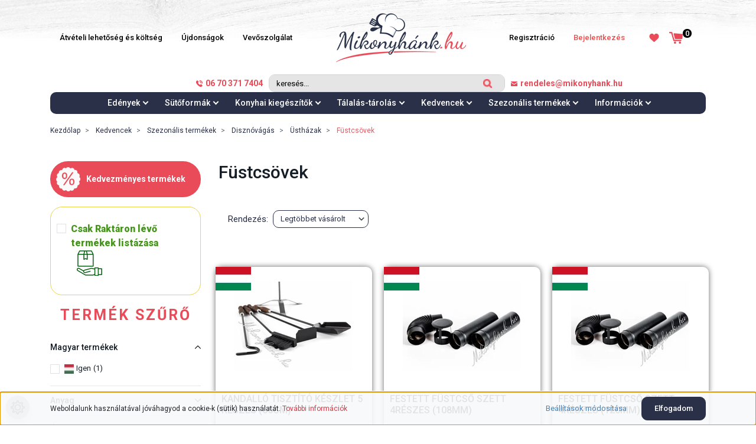

--- FILE ---
content_type: text/html; charset=UTF-8
request_url: https://www.mikonyhank.hu/szezonalis-termekek-2295/disznovagas-3508/usthazak-4846/fustcsovek-4858
body_size: 35160
content:
<!DOCTYPE html>
<html lang="hu" dir="ltr">
<head>
    <title>Füstcsövek - Üstházak</title>
    <meta charset="utf-8">
    <meta name="description" content="Füstcsövek kategóriánkban megtalálod a legmegfelelőbb terméket. Nézd meg Füstcsövek kategóriánk kínálatát. Mikonyhánk.hu Áruház">
    <meta name="robots" content="index, follow">
    <meta property="og:title" content="" />
    <meta property="og:description" content="" />
    <meta property="og:type" content="website" />
    <meta property="og:url" content="https://www.mikonyhank.hu/szezonalis-termekek-2295/disznovagas-3508/usthazak-4846/fustcsovek-4858" />
    <meta property="og:image" content="https://mikonyhank.cdn.shoprenter.hu/custom/mikonyhank/image/cache/w1200h628/product/kandallotakarit.jpg.webp?lastmod=0.1767698167" />
    <link href="https://mikonyhank.cdn.shoprenter.hu/custom/mikonyhank/image/data/2022design/favicon-mikonyhank-01.png?lastmod=1661421687.1767698167" rel="icon" />
    <link href="https://mikonyhank.cdn.shoprenter.hu/custom/mikonyhank/image/data/2022design/favicon-mikonyhank-01.png?lastmod=1661421687.1767698167" rel="apple-touch-icon" />
    <base href="https://www.mikonyhank.hu:443" />
    <meta name="facebook-domain-verification" content="04rrgo6hpytgr8i0ty68tr8ems91cx" />

    <meta name="viewport" content="width=device-width initial-scale=1, maximum-scale=1, user-scalable=0">
            <link href="https://www.mikonyhank.hu/kedvencek-82/szezonalis-termekek-2295/disznovagas-3508/usthazak-4846/fustcsovek-4858" rel="canonical">
    
            
                    
                <link rel="preconnect" href="https://fonts.googleapis.com">
    <link rel="preconnect" href="https://fonts.gstatic.com" crossorigin>
    <link href="https://fonts.googleapis.com/css2?family=Roboto:ital,wght@0,300;0,400;0,500;0,700;0,900;1,300;1,400;1,500;1,700;1,900&display=swap" rel="stylesheet">
    <link href="https://cdnjs.cloudflare.com/ajax/libs/fancybox/3.5.7/jquery.fancybox.min.css" rel="stylesheet" />

            <link rel="stylesheet" href="https://mikonyhank.cdn.shoprenter.hu/web/compiled/css/jquery_ui.css?v=1768402760" media="screen">
            <link rel="stylesheet" href="https://mikonyhank.cdn.shoprenter.hu/custom/mikonyhank/catalog/view/theme/starter_global/style/1726222080.1582880535.1723710072.1732278771.css?v=null.1767698167" media="screen">
            <link rel="stylesheet" href="https://mikonyhank.cdn.shoprenter.hu/custom/mikonyhank/catalog/view/theme/starter_global/stylesheet/stylesheet.css?v=1732278770" media="screen">
        <script>
        window.nonProductQuality = 80;
    </script>
    <script src="//ajax.googleapis.com/ajax/libs/jquery/1.10.2/jquery.min.js"></script>
    <script>window.jQuery || document.write('<script src="https://mikonyhank.cdn.shoprenter.hu/catalog/view/javascript/jquery/jquery-1.10.2.min.js?v=1484139539"><\/script>');</script>
    <script src="//cdn.jsdelivr.net/npm/slick-carousel@1.8.1/slick/slick.min.js"></script>

                
        
    
    <!-- Header JavaScript codes -->
            <script src="https://mikonyhank.cdn.shoprenter.hu/web/compiled/js/base.js?v=1768402759"></script>
                    <script src="https://mikonyhank.cdn.shoprenter.hu/web/compiled/js/countdown.js?v=1768402759"></script>
                    <script src="https://mikonyhank.cdn.shoprenter.hu/web/compiled/js/before_starter2_head.js?v=1768402759"></script>
                    <script src="https://mikonyhank.cdn.shoprenter.hu/web/compiled/js/before_starter2_productpage.js?v=1768402759"></script>
                    <script src="https://mikonyhank.cdn.shoprenter.hu/web/compiled/js/nanobar.js?v=1768402759"></script>
                    <script src="https://mikonyhank.cdn.shoprenter.hu/web/compiled/js/listpage.js?v=1768402759"></script>
                    <!-- Header jQuery onLoad scripts -->
    <script>$(function(){$('.sr-coupon-title span').text("Kupon megadása itt");$('.sr-coupon-title span').append("<img style='margin-left:15px;width:20px;height:25px;' src='/custom/mikonyhank/image/data/2022design/arrowss.png'>");if(window.location.href==="https://www.mikonyhank.hu/checkout#/customerdata/"){function sleep(ms){return new Promise(resolve=>setTimeout(resolve,ms));}
async function demo(){for(let i=0;i<50;i++){$('.sr-coupon-title span').attr("style","transform:scale(1);padding:20px;background:#eb4a57;color:#ffffff;");await sleep(i*300);$('.sr-coupon-title span').attr("style","transform:scale(1.05);padding:20px;background:#eb4a57;color:#ffffff;");await sleep(i*300);$('.sr-coupon-title span').attr("style","transform:scale(1);padding:20px;background:#eb4a57;color:#ffffff;");await sleep(i*300);$('.sr-coupon-title span').attr("style","transform:scale(1.05);padding:20px;background:#eb4a57;color:#ffffff;");await sleep(i*300);}}
demo();}
if(innerWidth<770){$(".delivery_custom").appendTo("#section-custom_product_page_left");$("#product").append('<a class="a_href_change_custom" href="#section-custom_product_page_left"><div class="custom_div_product_page_deli title_bottom"><span><svg height="32px" width="32px" xmlns="http://www.w3.org/2000/svg" xmlns:xlink="http://www.w3.org/1999/xlink"> <image height="32px" width="32px" x="0px" xlink:href="[data-uri]" y="0px"></image> </svg></span>KISZÁLLÍTÁSI IDŐ ÉS KÖTLSÉG</div></a>');}
if(innerWidth>1150){$('#module_dealofday_wrapper #dealofday').append('<img style="position: absolute;left: 5%;top: 5%;z-index:-1;" src="/custom/mikonyhank/image/data/2022design/left_back_day.png">');$('#module_dealofday_wrapper').append('<img style="position: absolute;right: 0;top: 5%;z-index:-1;" src="/custom/mikonyhank/image/data/2022design/right_back_day.png">');$('#section-question .module-body').append('<img style="position: absolute;left:0;top: -130px;z-index:-1;" src="/custom/mikonyhank/image/data/2022design/question_pict_1.png">');$('#section-question .module-body').append('<img style="position: absolute;right: 0;top: -60px;z-index:-1;" src="/custom/mikonyhank/image/data/2022design/question_pict_2.png">');$("#module_news_wrapper .module-body").prepend('<img style="position: absolute;left: 0;top: 50px;" src="/custom/mikonyhank/image/data/2022design/news_pict1s.png">');$("#module_news_wrapper .module-body").prepend('<img style="position: absolute;left: 15%;top: 25%;" src="/custom/mikonyhank/image/data/2022design/news_pict2s.png">');$("#module_news_wrapper .module-body").prepend('<img style="position: absolute;right: 10%;top: 12%;z-index: -1;" src="/custom/mikonyhank/image/data/2022design/news_pict3s.png">');$("#module_news_wrapper .module-body").prepend('<img style="position: absolute;right: 0;top: 50%;" src="/custom/mikonyhank/image/data/2022design/news_pict4s.png">');}
$("#module_news_wrapper .card-deck.news-card-deck").append('<img class="custom_news_image" style="margin-left:40px;z-index:0;" src="/custom/mikonyhank/image/data/2022design/book.png">');$("#module_news_wrapper .card-deck.news-card-deck").append('<div class="module_custom_news_bottom"></div>');$(".card.news-card").appendTo($(".module_custom_news_bottom"));for(custom_coll=0;custom_coll<=$("#js-collateral-wrapper .product-collateral-list-image").length;custom_coll++){$("#js-collateral-wrapper .product-collateral-list-image").eq(custom_coll).attr("src",$("#js-collateral-wrapper .product-collateral-list-image").eq(custom_coll).attr("rel"));}
if(innerWidth<520){$(".a_href_change_custom").attr("href",'#delivery_custom');}
$('.product-list-body main > div > div.row .row.subcategory-list').prependTo($(".product-list-body main > div > div.row"));$('.product-list-body main > div > div.row .category-description').prependTo($(".product-list-body main > div > div.row"));$("#js-collateral-wrapper .product-collateral-list").slick({slidesToShow:3,slidesToScroll:1,dots:false,prevArrow:false,nextArrow:false,responsive:[{breakpoint:767,settings:{slidesToShow:2,slidesToScroll:1,}},{breakpoint:500,settings:{slidesToShow:1,slidesToScroll:1,}}]});$(".module_custom_news_bottom").slick({slidesToShow:2,slidesToScroll:1,responsive:[{breakpoint:700,settings:{slidesToShow:1,slidesToScroll:1,}}]});$("#js-collateral-wrapper").appendTo($(".custom_collateral"));$("#similar_products_home_list").slick({slidesToShow:3,slidesToScroll:1,responsive:[{breakpoint:767,settings:{slidesToShow:2,slidesToScroll:1,}}]});$(".product-page-body #module_similar_products_wrapper").appendTo("#section-custom_product_page_left");$('.product-page-body .product-page-price-line > div:nth-child(1)').prepend('<div class="custom_div_product_page"></div>');$(".product-page-body .decrease-wrapper").prependTo('.custom_div_product_page');$(".product-page-body .product-page-price-original").prependTo('.custom_div_product_page');});window.countdownFormat='%D:%H:%M:%S';var BASEURL='https://www.mikonyhank.hu';Currency={"symbol_left":"","symbol_right":" Ft","decimal_place":0,"decimal_point":",","thousand_point":".","currency":"HUF","value":1};var widgetArray={"widget-81":true,"widget-system_manufacturer":true,"widget-50":true,"widget-41":false,"widget-76":true,"widget-74":true,"widget-79":true,"widget-42":true,"widget-54":true,"widget-57":true,"widget-53":true,"widget-40":false,"widget-23":true,"widget-48":false,"widget-44":false,"widget-34":false,"widget-21":false,"widget-46":false,"widget-37":false,"widget-67":false,"widget-22":false,"widget-25":false,"widget-65":false,"widget-70":false,"widget-31":false,"widget-62":false,"widget-60":false,"widget-71":false,"widget-63":false,"widget-system_price":true};$(document).ready(function(){});$(window).load(function(){$('.checkbox-list .slice-with-title .slice-options').hide()
$('.checkbox-list .slice-with-title .slice-title a').click(function(){$(this).parents('.slice').find('.slice-options').slideToggle('slow');});$('.radio-list .slice-with-title .slice-options').hide()
$('.radio-list .slice-with-title .slice-title a').click(function(){$(this).parents('.slice').find('.slice-options').slideToggle('slow');});window.filter_overlay.boxStatus=1;window.filter_overlay.contentStatus=0;});if(innerWidth>1150)
window.onscroll=function(){if(document.documentElement.scrollTop>0){$("header").attr("style","background:#ffffff!important");}else{$("header").attr("style","background:none!important");}}</script><script src="https://mikonyhank.cdn.shoprenter.hu/web/compiled/js/vue/manifest.bundle.js?v=1768402756"></script><script>var ShopRenter=ShopRenter||{};ShopRenter.onCartUpdate=function(callable){document.addEventListener('cartChanged',callable)};ShopRenter.onItemAdd=function(callable){document.addEventListener('AddToCart',callable)};ShopRenter.onItemDelete=function(callable){document.addEventListener('deleteCart',callable)};ShopRenter.onSearchResultViewed=function(callable){document.addEventListener('AuroraSearchResultViewed',callable)};ShopRenter.onSubscribedForNewsletter=function(callable){document.addEventListener('AuroraSubscribedForNewsletter',callable)};ShopRenter.onCheckoutInitiated=function(callable){document.addEventListener('AuroraCheckoutInitiated',callable)};ShopRenter.onCheckoutShippingInfoAdded=function(callable){document.addEventListener('AuroraCheckoutShippingInfoAdded',callable)};ShopRenter.onCheckoutPaymentInfoAdded=function(callable){document.addEventListener('AuroraCheckoutPaymentInfoAdded',callable)};ShopRenter.onCheckoutOrderConfirmed=function(callable){document.addEventListener('AuroraCheckoutOrderConfirmed',callable)};ShopRenter.onCheckoutOrderPaid=function(callable){document.addEventListener('AuroraOrderPaid',callable)};ShopRenter.onCheckoutOrderPaidUnsuccessful=function(callable){document.addEventListener('AuroraOrderPaidUnsuccessful',callable)};ShopRenter.onProductPageViewed=function(callable){document.addEventListener('AuroraProductPageViewed',callable)};ShopRenter.onMarketingConsentChanged=function(callable){document.addEventListener('AuroraMarketingConsentChanged',callable)};ShopRenter.onCustomerRegistered=function(callable){document.addEventListener('AuroraCustomerRegistered',callable)};ShopRenter.onCustomerLoggedIn=function(callable){document.addEventListener('AuroraCustomerLoggedIn',callable)};ShopRenter.onCustomerUpdated=function(callable){document.addEventListener('AuroraCustomerUpdated',callable)};ShopRenter.onCartPageViewed=function(callable){document.addEventListener('AuroraCartPageViewed',callable)};ShopRenter.customer={"userId":0,"userClientIP":"18.191.157.105","userGroupId":8,"customerGroupTaxMode":"gross","customerGroupPriceMode":"gross_net_tax","email":"","phoneNumber":"","name":{"firstName":"","lastName":""}};ShopRenter.theme={"name":"starter_global","family":"starter","parent":""};ShopRenter.shop={"name":"mikonyhank","locale":"hu","currency":{"code":"HUF","rate":1},"domain":"mikonyhank.myshoprenter.hu"};ShopRenter.page={"route":"product\/list","queryString":"szezonalis-termekek-2295\/disznovagas-3508\/usthazak-4846\/fustcsovek-4858"};ShopRenter.formSubmit=function(form,callback){callback();};let loadedAsyncScriptCount=0;function asyncScriptLoaded(position){loadedAsyncScriptCount++;if(position==='body'){if(document.querySelectorAll('.async-script-tag').length===loadedAsyncScriptCount){if(/complete|interactive|loaded/.test(document.readyState)){document.dispatchEvent(new CustomEvent('asyncScriptsLoaded',{}));}else{document.addEventListener('DOMContentLoaded',()=>{document.dispatchEvent(new CustomEvent('asyncScriptsLoaded',{}));});}}}}</script><script type="text/javascript"async class="async-script-tag"onload="asyncScriptLoaded('header')"src="https://static2.rapidsearch.dev/resultpage.js?shop=mikonyhank.shoprenter.hu"></script><script type="text/javascript"async class="async-script-tag"onload="asyncScriptLoaded('header')"src="https://utanvet-ellenor.hu/api/v1/shoprenter/utanvet-ellenor.js"></script><script type="text/javascript"async class="async-script-tag"onload="asyncScriptLoaded('header')"src="https://api-one-conv-measure.heureka.group/shoprenter_app/ocm_js?shop_id=134113&domain=arukereso.hu"></script><script type="text/javascript"async class="async-script-tag"onload="asyncScriptLoaded('header')"src="https://onsite.optimonk.com/script.js?account=22351"></script><script type="text/javascript"src="https://mikonyhank.cdn.shoprenter.hu/web/compiled/js/vue/customerEventDispatcher.bundle.js?v=1768402756"></script>                <script>window["bp"]=window["bp"]||function(){(window["bp"].q=window["bp"].q||[]).push(arguments);};window["bp"].l=1*new Date();scriptElement=document.createElement("script");firstScript=document.getElementsByTagName("script")[0];scriptElement.async=true;scriptElement.src='https://pixel.barion.com/bp.js';firstScript.parentNode.insertBefore(scriptElement,firstScript);window['barion_pixel_id']='BP-Myh8MlWxUj-AD';bp('init','addBarionPixelId','BP-Myh8MlWxUj-AD');</script><noscript>
    <img height="1" width="1" style="display:none" alt="Barion Pixel" src="https://pixel.barion.com/a.gif?ba_pixel_id='BP-Myh8MlWxUj-AD'&ev=contentView&noscript=1">
</noscript>
                        <script type="text/javascript" src="https://mikonyhank.cdn.shoprenter.hu/web/compiled/js/vue/fullBarionPixel.bundle.js?v=1768402756"></script>


            
            <script>window.dataLayer=window.dataLayer||[];function gtag(){dataLayer.push(arguments)};var ShopRenter=ShopRenter||{};ShopRenter.config=ShopRenter.config||{};ShopRenter.config.googleConsentModeDefaultValue="denied";</script>                        <script type="text/javascript" src="https://mikonyhank.cdn.shoprenter.hu/web/compiled/js/vue/googleConsentMode.bundle.js?v=1768402756"></script>

            <!-- Facebook Pixel Code -->
<script>
  !function(f,b,e,v,n,t,s)
  {if(f.fbq)return;n=f.fbq=function(){n.callMethod?
  n.callMethod.apply(n,arguments):n.queue.push(arguments)};
  if(!f._fbq)f._fbq=n;n.push=n;n.loaded=!0;n.version='2.0';
  n.queue=[];t=b.createElement(e);t.async=!0;
  t.src=v;s=b.getElementsByTagName(e)[0];
  s.parentNode.insertBefore(t,s)}(window, document,'script',
  'https://connect.facebook.net/en_US/fbevents.js');
  fbq('consent', 'revoke');
fbq('init', '2368369580081361');
  fbq('track', 'PageView');
document.addEventListener('AuroraAddedToCart', function(auroraEvent) {
    var fbpId = [];
    var fbpValue = 0;
    var fbpCurrency = '';

    auroraEvent.detail.products.forEach(function(item) {
        fbpValue += parseFloat(item.grossUnitPrice) * item.quantity;
        fbpId.push(item.id);
        fbpCurrency = item.currency;
    });


    fbq('track', 'AddToCart', {
        content_ids: fbpId,
        content_type: 'product',
        value: fbpValue,
        currency: fbpCurrency
    }, {
        eventID: auroraEvent.detail.event.id
    });
})
window.addEventListener('AuroraMarketingCookie.Changed', function(event) {
            let consentStatus = event.detail.isAccepted ? 'grant' : 'revoke';
            if (typeof fbq === 'function') {
                fbq('consent', consentStatus);
            }
        });
</script>
<noscript><img height="1" width="1" style="display:none"
  src="https://www.facebook.com/tr?id=2368369580081361&ev=PageView&noscript=1"
/></noscript>
<!-- End Facebook Pixel Code -->
            <!-- Google Tag Manager -->
<script>(function(w,d,s,l,i){w[l]=w[l]||[];w[l].push({'gtm.start':
new Date().getTime(),event:'gtm.js'});var f=d.getElementsByTagName(s)[0],
j=d.createElement(s),dl=l!='dataLayer'?'&l='+l:'';j.async=true;j.src=
'https://www.googletagmanager.com/gtm.js?id='+i+dl;f.parentNode.insertBefore(j,f);
})(window,document,'script','dataLayer','GTM-MXMVHBC');</script>
<!-- End Google Tag Manager -->
            <!-- Global site tag (gtag.js) - Google Ads: 364440352 -->

<script async src="https://www.googletagmanager.com/gtag/js?id=AW-364440352"></script>

<script>

  window.dataLayer = window.dataLayer || [];

  function gtag(){dataLayer.push(arguments);}

  gtag('js', new Date());

 

  gtag('config', 'AW-364440352');

</script>
            
                <!--Global site tag(gtag.js)--><script async src="https://www.googletagmanager.com/gtag/js?id=G-3B4FZ8E941"></script><script>window.dataLayer=window.dataLayer||[];function gtag(){dataLayer.push(arguments);}
gtag('js',new Date());gtag('config','G-3B4FZ8E941');gtag('config','AW-967577731',{"allow_enhanced_conversions":true});</script>                                <script type="text/javascript" src="https://mikonyhank.cdn.shoprenter.hu/web/compiled/js/vue/GA4EventSender.bundle.js?v=1768402756"></script>

    
    
</head>
<body id="body" class="page-body product-list-body category-list-body starter_global-body desktop-device-body" role="document">
<script>var bodyComputedStyle=window.getComputedStyle(document.body);ShopRenter.theme.breakpoints={'xs':parseInt(bodyComputedStyle.getPropertyValue('--breakpoint-xs')),'sm':parseInt(bodyComputedStyle.getPropertyValue('--breakpoint-sm')),'md':parseInt(bodyComputedStyle.getPropertyValue('--breakpoint-md')),'lg':parseInt(bodyComputedStyle.getPropertyValue('--breakpoint-lg')),'xl':parseInt(bodyComputedStyle.getPropertyValue('--breakpoint-xl'))}</script><!--Google Tag Manager(noscript)--><!--Google<!--End Google Tag Manager(noscript)--><div id="fb-root"></div><script>(function(d,s,id){var js,fjs=d.getElementsByTagName(s)[0];if(d.getElementById(id))return;js=d.createElement(s);js.id=id;js.src="//connect.facebook.net/hu_HU/sdk/xfbml.customerchat.js#xfbml=1&version=v2.12&autoLogAppEvents=1";fjs.parentNode.insertBefore(js,fjs);}(document,"script","facebook-jssdk"));</script>
                    

<!-- cached -->    <div class="nanobar-cookie-cog d-flex-center rounded-circle js-hidden-nanobar-button">
        <svg xmlns="https://www.w3.org/2000/svg" width="24" height="24" viewBox="0 0 512 512">
    <path fill="currentColor" d="M512 289.7v-67.5l-68.2-18.1c-4.3-15.4-10.4-30.2-18.4-44.2l34.9-60.6 -47.6-47.6 -60.6 34.9c-14-8-28.8-14.1-44.2-18.4L289.7 0h-67.5l-18.1 68.2c-15.4 4.3-30.2 10.4-44.2 18.4L99.4 51.7 51.7 99.4l34.9 60.6c-8 14-14.1 28.8-18.4 44.2L0 222.3v67.5l68.2 18.1c4.3 15.4 10.4 30.2 18.4 44.2l-34.9 60.6 47.6 47.6 60.6-34.9c14 8 28.8 14.1 44.2 18.4l18.1 68.2h67.5l18.1-68.2c15.4-4.3 30.2-10.4 44.2-18.4l60.6 34.9 47.6-47.6 -34.9-60.6c8-14 14.1-28.8 18.4-44.2L512 289.7zM410.1 275.5l-2.5 12.1c-3.9 18.9-11.4 36.8-22.1 53.2l-6.8 10.3 31.6 55 -4.3 4.3 -55-31.6 -10.3 6.8c-16.4 10.8-34.3 18.2-53.2 22.1l-12.1 2.5L259 472h-6l-16.5-61.9 -12.1-2.5c-18.9-3.9-36.8-11.4-53.2-22.1l-10.3-6.8 -55 31.6 -4.3-4.3 31.6-55 -6.8-10.3c-10.8-16.4-18.2-34.3-22.1-53.2l-2.5-12.1L40 259v-6l61.9-16.5 2.5-12.1c3.9-18.9 11.4-36.8 22.1-53.2l6.8-10.3 -31.6-55 4.3-4.3 55 31.6 10.3-6.8c16.4-10.8 34.3-18.2 53.2-22.1l12.1-2.5L253 40h6l16.5 61.9 12.1 2.5c18.9 3.9 36.8 11.4 53.2 22.1l10.3 6.8 55-31.6 4.3 4.3 -31.6 55 6.8 10.3c10.8 16.4 18.2 34.3 22.1 53.2l2.5 12.1L472 253v6L410.1 275.5z"/>
    <path fill="currentColor" d="M256 140c-64 0-116 52-116 116s52 116 116 116 116-52 116-116S320 140 256 140zM256 332c-41.9 0-76-34.1-76-76s34.1-76 76-76 76 34.1 76 76S297.9 332 256 332z"/>
</svg>
    </div>
<div class="Fixed nanobar js-nanobar-first-login">
    <div class="container nanobar-container">
        <div class="row flex-column flex-sm-row">
            <div class="col-12 col-sm-6 col-lg-8 nanobar-text-cookies align-self-center text-sm-left">
                Weboldalunk használatával jóváhagyod a cookie-k (sütik) használatát. <a href="https://www.mikonyhank.hu/adatvedelmi-nyilatkozat-40">További információk</a>
            </div>
            <div class="col-12 col-sm-6 col-lg-4 nanobar-buttons m-sm-0 text-center text-sm-right">
                <a href="" class="btn btn-link nanobar-settings-button js-nanobar-settings-button">
                    Beállítások módosítása
                </a>
                <a href="" class="btn btn-primary nanobar-btn js-nanobar-close-cookies" data-button-save-text="Beállítások mentése">
                    Elfogadom
                </a>
            </div>
        </div>
        <div class="nanobar-cookies js-nanobar-cookies flex-column flex-sm-row text-left pt-3 mt-3" style="display: none;">
            <div class="form-check pt-2 pb-2 pr-2 mb-0">
                <input class="form-check-input" type="checkbox" name="required_cookies" disabled checked />
                <label class="form-check-label">
                    Szükséges cookie-k
                    <div class="cookies-help-text text-muted">
                        Ezek a cookie-k segítenek abban, hogy a webáruház használható és működőképes legyen.
                    </div>
                </label>
            </div>
            <div class="form-check pt-2 pb-2 pr-2 mb-0">
                <input class="form-check-input js-nanobar-marketing-cookies" type="checkbox" name="marketing_cookies"
                         checked />
                <label class="form-check-label">
                    Marketing cookie-k
                    <div class="cookies-help-text text-muted">
                        Ezek a cookie-k segítenek abban, hogy az érdeklődési körödnek megfelelő reklámokat és termékeket jelenítsük meg a webáruházban.
                    </div>
                </label>
            </div>
        </div>
    </div>
</div>

<script>
    (function ($) {
        $(document).ready(function () {
            new AuroraNanobar.FirstLogNanobarCheckbox(jQuery('.js-nanobar-first-login'), 'bottom');
        });
    })(jQuery);
</script>
<!-- /cached -->

                <!-- page-wrap -->

                <div class="page-wrap">
                                                
    <header class="sticky-header d-none d-lg-block">
                    <div class="header-top-line" style="background:none;">
                <div class="container">
                    <div class="header-top d-flex align-items-center" style="justify-content: space-between;">
                                                        
                            <!-- cached -->
    <ul class="nav headermenu-list">
                    <li class="nav-item">
                <a
                    href="https://www.mikonyhank.hu/aruatveteli-lehetosegek"
                    target="_self"
                    class="nav-link"
                    title="Átvételi lehetőség és költség"
                >
                    Átvételi lehetőség és költség
                </a>
                            </li>
                    <li class="nav-item">
                <a
                    href="https://www.mikonyhank.hu/index.php?route=product/list&amp;latest=27"
                    target="_self"
                    class="nav-link"
                    title="Újdonságok"
                >
                    Újdonságok
                </a>
                            </li>
                    <li class="nav-item">
                <a
                    href="https://www.mikonyhank.hu/vevoszolgalat"
                    target="_self"
                    class="nav-link"
                    title="Vevőszolgálat"
                >
                    Vevőszolgálat
                </a>
                            </li>
            </ul>
            <script>$(function(){if($(window).width()>992){window.addEventListener('load',function(){var menu_triggers=document.querySelectorAll('.headermenu-list li.dropdown > a');for(var i=0;i<menu_triggers.length;i++){menu_triggers[i].addEventListener('focus',function(e){for(var j=0;j<menu_triggers.length;j++){menu_triggers[j].parentNode.classList.remove('focus');}
this.parentNode.classList.add('focus');},false);menu_triggers[i].addEventListener('touchend',function(e){if(!this.parentNode.classList.contains('focus')){e.preventDefault();e.target.focus();}},false);}},false);}});</script>    <!-- /cached -->
                            <!-- cached -->
    <a class="navbar-brand" href="/"><img style="border: 0; max-width: 220px;" src="https://mikonyhank.cdn.shoprenter.hu/custom/mikonyhank/image/cache/w220h84m00/mikonyhanklogo-2x.png?v=1691513267" title="Mikonyhánk.hu webáruház" alt="Mikonyhánk.hu webáruház" /></a>
<!-- /cached -->
						<div style="display:flex;justify-content:center;align-items:center;">
                            <!-- cached -->
    <ul class="nav login-list">
                    <li class="nav-item">
                <a class="nav-link" href="index.php?route=account/login" title="Bejelentkezés">
                    Bejelentkezés
                </a>
            </li>
            <li class="nav-item">
                <a class="nav-link" href="index.php?route=account/create" title="Regisztráció">
                    Regisztráció
                </a>
            </li>
            </ul>
<!-- /cached -->
                            <hx:include src="/_fragment?_path=_format%3Dhtml%26_locale%3Den%26_controller%3Dmodule%252Fwishlist&amp;_hash=HMamnWZhpdIqcy2ZR9i5AxSikeB4HTxNVXwfUOdBi7E%3D"></hx:include>
                            <div id="js-cart">
                                <hx:include src="/_fragment?_path=_format%3Dhtml%26_locale%3Den%26_controller%3Dmodule%252Fcart&amp;_hash=3UQCkhXeYxF8g3AA2W21WDd%2FWhCEqrr%2FKGv%2FcOayF8o%3D"></hx:include>
                            </div>
						</div>
                    </div>
                </div>
            </div>
            <div class="header-bottom-line" style="background:none;">
                <div class="container">
                    <div class="header-bottom">
                        <nav class="navbar navbar-expand-lg justify-content-center" style="margin-left: 105px;">
							<div>
							<a style="color:#ea4b58;font-weight:600;" href="tel:06703717404"><svg style="margin-right:5px;" xmlns="http://www.w3.org/2000/svg"
 xmlns:xlink="http://www.w3.org/1999/xlink"
 width="11px" height="11px">
<image  x="0px" y="0px" width="11px" height="11px"  xlink:href="[data-uri]" />
</svg>06 70 371 7404</a></div>
                                                            
<div class="dropdown search-module d-flex" style="margin:0 10px;">
    <div class="input-group">
        <input class="form-control disableAutocomplete" type="text" placeholder="keresés..." value=""
               id="filter_keyword" 
               onclick="this.value=(this.value==this.defaultValue)?'':this.value;"/>
        <div class="input-group-append" style="align-items:center;">
            <button class="btn btn-link" onclick="moduleSearch();">
                <svg 
 xmlns="http://www.w3.org/2000/svg"
 xmlns:xlink="http://www.w3.org/1999/xlink"
 width="15px" height="15px">
<image  x="0px" y="0px" width="15px" height="15px"  xlink:href="[data-uri]" />
</svg>
            </button>
        </div>
    </div>

    <input type="hidden" id="filter_description" value="0"/>
    <input type="hidden" id="search_shopname" value="mikonyhank"/>
    <div id="results" class="dropdown-menu search-results p-0"></div>
</div>



                            							<div><a href="mailto:rendeles@mikonyhank.hu" style="color:#ea4b58;font-weight:600;" href="tel:06703717404"><svg style="margin-right:5px;" 
 xmlns="http://www.w3.org/2000/svg"
 xmlns:xlink="http://www.w3.org/1999/xlink"
 width="11px" height="8px">
<image  x="0px" y="0px" width="11px" height="8px"  xlink:href="[data-uri]" />
								</svg>rendeles@mikonyhank.hu</a></div>
                        </nav>
                    </div>
					<div class="header_bottom_bottom">
                        


                    
            <div id="module_category_wrapper" class="module-category-wrapper">
    
    <div id="category" class="module content-module header-position category-module" >
                <div class="module-body">
                        <div id="category-nav">
            


<ul class="nav nav-pills category category-menu sf-menu sf-horizontal builded">
    <li id="cat_79" class="nav-item item category-list module-list parent even dropDownParent align-1">
    <a href="https://www.mikonyhank.hu/edenyek-talak-79" class="nav-link">
                Edények
    </a>
    <div class="children js-subtree-dropdown subtree-dropdown">
        <div style="width: 1140px; height: 360px" class="subtree-dropdown-inner p-3">
            <div class="custom-dropdown">
	<div class="col-sr-8 custom-dropdown-item">
		<div class="custom-dropdown-item-image"><a href="edenyek-talak-79/cserepedenyek-89">
			<img alt="Cserépedények" src="https://mikonyhank.cdn.shoprenter.hu/custom/mikonyhank/image/cache/w117h100q80np1/2022/edenyek/cserepedeny.jpg?v=1675061361" style="width: 117px; height: 100px;" /></a>
		</div>
		<div class="custom-dropdown-item-name"><a href="edenyek-talak-79/cserepedenyek-89">Cserépedények</a>
		</div>
	</div>
	<div class="col-sr-8 custom-dropdown-item">
		<div class="custom-dropdown-item-image"><a href="edenyek-talak-79/burgonyasuto-edenyek-84">
			<img alt="Olajsütő edények" src="https://mikonyhank.cdn.shoprenter.hu/custom/mikonyhank/image/cache/w117h100q80np1/2022/edenyek/fritozlabas.jpg?v=1675061361" style="width: 117px; height: 100px;" /> </a>
		</div>
		<div class="custom-dropdown-item-name"><a href="edenyek-talak-79/burgonyasuto-edenyek-84">Olajsütő edények</a>
		</div>
	</div>
	<div class="col-sr-8 custom-dropdown-item">
		<div class="custom-dropdown-item-image"><a href="edenyek-talak-79/zomancos-edenyek-85">
			<img alt="Zománcos edények" src="https://mikonyhank.cdn.shoprenter.hu/custom/mikonyhank/image/cache/w117h100q80np1/2022/edenyek/zomedeny.jpg?v=1675061361" style="width: 117px; height: 100px;" /></a>
		</div>
		<div class="custom-dropdown-item-name"><a href="edenyek-talak-79/zomancos-edenyek-85">Zománcos edények</a>
		</div>
	</div>
	<div class="col-sr-8 custom-dropdown-item">
		<div class="custom-dropdown-item-image"><a href="edenyek-talak-79/ontottvas-edenyek-97">
			<img alt="Öntottvas edények" src="https://mikonyhank.cdn.shoprenter.hu/custom/mikonyhank/image/cache/w117h100q80np1/2022/edenyek/ontottvasedeny.jpg?v=1675061361" style="width: 117px; height: 100px;" /></a>
		</div>
		<div class="custom-dropdown-item-name"><a href="edenyek-talak-79/ontottvas-edenyek-97">Öntöttvas edények</a>
		</div>
	</div>
	<div class="col-sr-8 custom-dropdown-item">
		<div class="custom-dropdown-item-image"><a href="edenyek-talak-79/tesztafozok-91">
			<img alt="Tésztafőzők" src="https://mikonyhank.cdn.shoprenter.hu/custom/mikonyhank/image/cache/w117h100q80np1/2022/edenyek/tesztafozo.jpg?v=1675061361" style="width: 117px; height: 100px;" /></a>
		</div>
		<div class="custom-dropdown-item-name"><a href="edenyek-talak-79/tesztafozok-91">Tésztafőzők</a>
		</div>
	</div>
	<div class="col-sr-8 custom-dropdown-item">
		<div class="custom-dropdown-item-image"><a href="https://www.mikonyhank.hu/edenyek-talak-79/parolo-eszkozok-976">
			<img alt="Tésztafőzők" src="https://mikonyhank.cdn.shoprenter.hu/custom/mikonyhank/image/cache/w117h100q80np1/2022/edenyek/parolo.jpg?v=1675061361" style="width: 117px; height: 100px;" /></a>
		</div>
		<div class="custom-dropdown-item-name"><a href="https://www.mikonyhank.hu/edenyek-talak-79/parolo-eszkozok-976">Párolók</a>
		</div>
	</div>
	<div class="col-sr-8 custom-dropdown-item">
		<div class="custom-dropdown-item-image"><a href="edenyek-talak-79/gyorsfozo-edenyek-kuktak-94">
			<img alt="Gyorsfőző edények kukták" src="https://mikonyhank.cdn.shoprenter.hu/custom/mikonyhank/image/cache/w117h100q80np1/2022/edenyek/kukta.jpg?v=1675061361" style="width: 117px; height: 100px;" /></a>
		</div>
		<div class="custom-dropdown-item-name"><a href="edenyek-talak-79/gyorsfozo-edenyek-kuktak-94">Kukták</a>
		</div>
	</div>
	<div class="col-sr-8 custom-dropdown-item">
		<div class="custom-dropdown-item-image"><a href="edenyek-talak-79/tejforralok-95">
			<img alt="Tejforralók" src="https://mikonyhank.cdn.shoprenter.hu/custom/mikonyhank/image/cache/w117h100q80np1/2022/edenyek/tejforralo.jpg?v=1675061361" style="width: 117px; height: 100px;" /></a>
		</div>
		<div class="custom-dropdown-item-name"><a href="edenyek-talak-79/tejforralok-95">Tejforralók</a>
		</div>
	</div>
	<div class="col-sr-8 custom-dropdown-item">
		<div class="custom-dropdown-item-image"><a href="https://www.mikonyhank.hu/edenyek-talak-79/egyeb-edenyek-87">
			<img alt="Tejforralók" src="https://mikonyhank.cdn.shoprenter.hu/custom/mikonyhank/image/cache/w117h100q80np1/2022/edenyek/bogracsok.jpg?v=1675061361" style="width: 117px; height: 100px;" /></a>
		</div>
		<div class="custom-dropdown-item-name"><a href="https://www.mikonyhank.hu/edenyek-talak-79/egyeb-edenyek-87">Bográcsok-üstök</a>
		</div>
	</div>
	<div class="col-sr-8 custom-dropdown-item">
		<div class="custom-dropdown-item-image"><a href="edenyek-talak-79/edeny-keszletek-88">
			<img alt="Edény készletek" src="https://mikonyhank.cdn.shoprenter.hu/custom/mikonyhank/image/cache/w117h100q80np1/2022/edenyek/edenykeszlet.jpg?v=1675061361" style="width: 117px; height: 100px;" /></a>
		</div>
		<div class="custom-dropdown-item-name"><a href="edenyek-talak-79/edeny-keszletek-88">Edénykészletek</a>
		</div>
	</div>
	<div class="col-sr-8 custom-dropdown-item">
		<div class="custom-dropdown-item-image"><a href="edenyek-talak-79/keramia-edenyek-90">
			<img alt="Kerámia edények" src="https://mikonyhank.cdn.shoprenter.hu/custom/mikonyhank/image/cache/w117h100q80np1/2022/edenyek/keramiaedeny.jpg?v=1675061361" style="width: 117px; height: 100px;" /></a>
		</div>
		<div class="custom-dropdown-item-name"><a href="edenyek-talak-79/keramia-edenyek-90">Kerámia edények</a>
		</div>
	</div>
	<div class="col-sr-8 custom-dropdown-item">
		<div class="custom-dropdown-item-image"><a href="https://www.mikonyhank.hu/edenyek-talak-79/granit-es-marvanybevonatos-edenyek-92">
			<img alt="Teflon bevonatos edények" src="https://mikonyhank.cdn.shoprenter.hu/custom/mikonyhank/image/cache/w117h100q80np1/2022/edenyek/teflonedenyeee.jpg?v=1675061361" style="width: 117px; height: 100px;" /></a>
		</div>
		<div class="custom-dropdown-item-name"><a href="https://www.mikonyhank.hu/edenyek-talak-79/granit-es-marvanybevonatos-edenyek-92">Teflon edények</a>
		</div>
	</div>
	<div class="col-sr-8 custom-dropdown-item">
		<div class="custom-dropdown-item-image"><a href="edenyek-talak-79/granit-es-marvanybevonatos-edenyek-92">
			<img alt="Gránit bevonatos edények" src="https://mikonyhank.cdn.shoprenter.hu/custom/mikonyhank/image/cache/w117h100q80np1/2022/edenyek/bevonatosedeny.jpg?v=1675061361" style="width: 117px; height: 100px;" /></a>
		</div>
		<div class="custom-dropdown-item-name"><a href="edenyek-talak-79/granit-es-marvanybevonatos-edenyek-92">Gránit edények</a>
		</div>
	</div>
	<div class="col-sr-8 custom-dropdown-item">
		<div class="custom-dropdown-item-image"><a href="edenyek-talak-79/fozeshez-konyhai-kiegeszito-kellekek-93">
			<img alt="Főzéshez konyhai kiegészitő kellékek" src="https://mikonyhank.cdn.shoprenter.hu/custom/mikonyhank/image/cache/w117h100q80np1/2022/edenyek/kiegeszi.jpg?v=1675061361" style="width: 117px; height: 100px;" /></a>
		</div>
		<div class="custom-dropdown-item-name"><a href="edenyek-talak-79/fozeshez-konyhai-kiegeszito-kellekek-93">Kiegészitők főzéshez</a>
		</div>
	</div>
	<div class="col-sr-8 custom-dropdown-item">
		<div class="custom-dropdown-item-image"><a href="https://www.mikonyhank.hu/edenyek-talak-79/etelhordo-edenyek-278">
			<img alt="Rozsadamentes edények" src="https://mikonyhank.cdn.shoprenter.hu/custom/mikonyhank/image/cache/w117h100q80np1/2022/edenyek/etelhordo.jpg?v=1675061361" style="width: 117px; height: 100px;" /></a>
		</div>
		<div class="custom-dropdown-item-name"><a href="https://www.mikonyhank.hu/edenyek-talak-79/etelhordo-edenyek-278">Ételhordók</a>
		</div>
	</div>
	<div class="col-sr-8 custom-dropdown-item">
		<div class="custom-dropdown-item-image"><a href="https://www.mikonyhank.hu/edenyek-talak-79/leveses-talak-351">
			<img alt="Rozsadamentes edények" src="https://mikonyhank.cdn.shoprenter.hu/custom/mikonyhank/image/cache/w117h100q80np1/2022/edenyek/levesestal.jpg?v=1675061361" style="width: 117px; height: 100px;" /></a>
		</div>
		<div class="custom-dropdown-item-name"><a href="https://www.mikonyhank.hu/edenyek-talak-79/leveses-talak-351">Leveses tálak</a>
		</div>
	</div>
	<div class="col-sr-8 custom-dropdown-item">
		<div class="custom-dropdown-item-image"><a href="https://www.mikonyhank.hu/edenyek-talak-79/taroloedenyek-2257">
			<img alt="Rozsadamentes edények" src="https://mikonyhank.cdn.shoprenter.hu/custom/mikonyhank/image/cache/w117h100q80np1/2022/edenyek/taroloedenyek.jpg?v=1675061361" style="width: 117px; height: 100px;" /></a>
		</div>
		<div class="custom-dropdown-item-name"><a href="https://www.mikonyhank.hu/edenyek-talak-79/taroloedenyek-2257">Tárolóedények</a>
		</div>
	</div>
	<div class="col-sr-8 custom-dropdown-item">
		<div class="custom-dropdown-item-image"><a href="https://www.mikonyhank.hu/edenyek-talak-79/konyharuhak-1083">
			<img alt="Rozsadamentes edények" src="https://mikonyhank.cdn.shoprenter.hu/custom/mikonyhank/image/cache/w117h100q80np1/2022/edenyek/takaritashoz.jpg?v=1675061361" style="width: 117px; height: 100px;" /></a>
		</div>
		<div class="custom-dropdown-item-name"><a href="https://www.mikonyhank.hu/edenyek-talak-79/konyharuhak-1083">Takarításhoz</a>
		</div>
	</div>
</div>
        </div>
    </div>
</li><li id="cat_80" class="nav-item item category-list module-list parent odd dropDownParent align-1">
    <a href="https://www.mikonyhank.hu/sutoformak-sutoeszkozok-80" class="nav-link">
                Sütőformák
    </a>
    <div class="children js-subtree-dropdown subtree-dropdown">
        <div style="width: 1140px; height: 360px" class="subtree-dropdown-inner p-3">
            <div class="custom-dropdown">
	<div class="col-sr-8 custom-dropdown-item">
		<div class="custom-dropdown-item-image"><a href="sutoformak-sutoeszkozok-80/tepsik-99">
			<img alt="Tepsik" src="https://mikonyhank.cdn.shoprenter.hu/custom/mikonyhank/image/cache/w117h100q80np1/2022/Sussunk/tepsik.jpg?v=1676196092" style="width: 117px; height: 100px;" /></a>
		</div>
		<div class="custom-dropdown-item-name"><a href="sutoformak-sutoeszkozok-80/tepsik-99">Tepsik</a>
		</div>
	</div>
	<div class="col-sr-8 custom-dropdown-item">
		<div class="custom-dropdown-item-image"><a href="sutoformak-sutoeszkozok-80/serpenyok-111">
			<img alt="Serpenyők" src="https://mikonyhank.cdn.shoprenter.hu/custom/mikonyhank/image/cache/w117h100q80np1/2022/Sussunk/sserpen.jpg?v=1676196092" style="width: 117px; height: 100px;" /></a>
		</div>
		<div class="custom-dropdown-item-name"><a href="sutoformak-sutoeszkozok-80/serpenyok-111">Serpenyők</a>
		</div>
	</div>
	<div class="col-sr-8 custom-dropdown-item">
		<div class="custom-dropdown-item-image"><a href="sutoformak-sutoeszkozok-80/szilikon-sutoformak-1924">
			<img alt="Tortaformák" src="https://mikonyhank.cdn.shoprenter.hu/custom/mikonyhank/image/cache/w117h100q80np1/2022/Sussunk/szilikon.jpg?v=1676196092" style="width: 117px; height: 100px;" /></a>
		</div>
		<div class="custom-dropdown-item-name"><a href="sutoformak-sutoeszkozok-80/szilikon-sutoformak-1924">Szilikon sütőformák</a>
		</div>
	</div>
	<div class="col-sr-8 custom-dropdown-item">
		<div class="custom-dropdown-item-image"><a href="sutoformak-sutoeszkozok-80/kacsasutok-105">
			<img alt="Kacsasütők" src="https://mikonyhank.cdn.shoprenter.hu/custom/mikonyhank/image/cache/w117h100q80np1/2022/Sussunk/kacsasuto.jpg?v=1676196092" style="width: 117px; height: 100px;" /></a>
		</div>
		<div class="custom-dropdown-item-name"><a href="sutoformak-sutoeszkozok-80/kacsasutok-105">Kacsasütők</a>
		</div>
	</div>
	<div class="col-sr-8 custom-dropdown-item">
		<div class="custom-dropdown-item-image"><a href="sutoformak-sutoeszkozok-80/kuglof-sutoformak-101">
			<img alt="Kuglóf sütőformák" src="https://mikonyhank.cdn.shoprenter.hu/custom/mikonyhank/image/cache/w117h100q80np1/2022/Sussunk/kugloft.jpg?v=1676196092" style="width: 117px; height: 100px;" /></a>
		</div>
		<div class="custom-dropdown-item-name"><a href="sutoformak-sutoeszkozok-80/kuglof-sutoformak-101">Kuglóf</a>
		</div>
	</div>
	<div class="col-sr-8 custom-dropdown-item">
		<div class="custom-dropdown-item-image"><a href="sutoformak-sutoeszkozok-80/tortaformak-100">
			<img alt="Tortaformák" src="https://mikonyhank.cdn.shoprenter.hu/custom/mikonyhank/image/cache/w117h100q80np1/2022/Sussunk/tortat.jpg?v=1676196092" style="width: 117px; height: 100px;" /></a>
		</div>
		<div class="custom-dropdown-item-name"><a href="sutoformak-sutoeszkozok-80/tortaformak-100">Tortaformák</a>
		</div>
	</div>
	<div class="col-sr-8 custom-dropdown-item">
		<div class="custom-dropdown-item-image"><a href="sutoformak-sutoeszkozok-80/sajtos-taller-sutok-109">
			<img alt="Sajtos tallér sütők" src="https://mikonyhank.cdn.shoprenter.hu/custom/mikonyhank/image/cache/w117h100q80np1/2022/Sussunk/sajtotallersuto.jpg?v=1676196092" style="width: 117px; height: 100px;" /></a>
		</div>
		<div class="custom-dropdown-item-name"><a href="sutoformak-sutoeszkozok-80/sajtos-taller-sutok-109">Sajtos tallér sütők</a>
		</div>
	</div>
	<div class="col-sr-8 custom-dropdown-item">
		<div class="custom-dropdown-item-image"><a href="sutoformak-sutoeszkozok-80/pizzasuto-lapok-107">
			<img alt="Pizzasütő lapok" src="https://mikonyhank.cdn.shoprenter.hu/custom/mikonyhank/image/cache/w117h100q80np1/2022/Sussunk/pizza.jpg?v=1676196092" style="width: 117px; height: 100px;" /></a>
		</div>
		<div class="custom-dropdown-item-name"><a href="sutoformak-sutoeszkozok-80/pizzasuto-lapok-107">Pizzasütőtálak</a>
		</div>
	</div>
	<div class="col-sr-8 custom-dropdown-item">
		<div class="custom-dropdown-item-image"><a href="sutoformak-sutoeszkozok-80/kurtoskalacs-sutok-108">
			<img alt="Kürtöskalács sütők" src="https://mikonyhank.cdn.shoprenter.hu/custom/mikonyhank/image/cache/w117h100q80np1/2022/Sussunk/kurtoskalacs.jpg?v=1676196092" style="width: 117px; height: 100px;" /></a>
		</div>
		<div class="custom-dropdown-item-name"><a href="sutoformak-sutoeszkozok-80/kurtoskalacs-sutok-108">Kürtöskalács sütők</a>
		</div>
	</div>
	<div class="col-sr-8 custom-dropdown-item">
		<div class="custom-dropdown-item-image"><a href="sutoformak-sutoeszkozok-80/rozsafank-sutok-112">
			<img alt="Rózsafánk sütők" src="https://mikonyhank.cdn.shoprenter.hu/custom/mikonyhank/image/cache/w117h100q80np1/2022/Sussunk/fanksutocso.jpg?v=1676196092" style="width: 117px; height: 100px;" /></a>
		</div>
		<div class="custom-dropdown-item-name"><a href="sutoformak-sutoeszkozok-80/rozsafank-sutok-112">Fánksütők</a>
		</div>
	</div>
	<div class="col-sr-8 custom-dropdown-item">
		<div class="custom-dropdown-item-image"><a href="sutoformak-sutoeszkozok-80/pitesuto-talak-106">
			<img alt="Pitesütő tálak" src="https://mikonyhank.cdn.shoprenter.hu/custom/mikonyhank/image/cache/w117h100q80np1/2022/Sussunk/pitesuto.jpg?v=1676196092" style="width: 117px; height: 100px;" /></a>
		</div>
		<div class="custom-dropdown-item-name"><a href="sutoformak-sutoeszkozok-80/pitesuto-talak-106">Pitesütők</a>
		</div>
	</div>
	<div class="col-sr-8 custom-dropdown-item">
		<div class="custom-dropdown-item-image"><a href="sutoformak-sutoeszkozok-80/ozgerinc-sutoformak-102">
			<img alt="Őzgerinc sütőformák" src="https://mikonyhank.cdn.shoprenter.hu/custom/mikonyhank/image/cache/w117h100q80np1/2022/Sussunk/ozgerincsutoforma.jpg?v=1676196092" style="width: 117px; height: 100px;" /></a>
		</div>
		<div class="custom-dropdown-item-name"><a href="sutoformak-sutoeszkozok-80/ozgerinc-sutoformak-102">Őzgerinc sütőformák</a>
		</div>
	</div>
	<div class="col-sr-8 custom-dropdown-item">
		<div class="custom-dropdown-item-image"><a href="sutoformak-sutoeszkozok-80/muffin-sutoformak-103">
			<img alt="Muffin sütőformák" src="https://mikonyhank.cdn.shoprenter.hu/custom/mikonyhank/image/cache/w117h100q80np1/2022/Sussunk/MINISUTIKG.jpg?v=1676196092" style="width: 117px; height: 100px;" /></a>
		</div>
		<div class="custom-dropdown-item-name"><a href="sutoformak-sutoeszkozok-80/muffin-sutoformak-103">Muffinsütő formák</a>
		</div>
	</div>
	<div class="col-sr-8 custom-dropdown-item">
		<div class="custom-dropdown-item-image"><a href="sutoformak-sutoeszkozok-80/jenai-sutotalak-1683">
			<img alt="Muffin sütőformák" src="https://mikonyhank.cdn.shoprenter.hu/custom/mikonyhank/image/cache/w117h100q80np1/2022/Sussunk/jenaisutotalka.jpg?v=1676196092" style="width: 117px; height: 100px;" /></a>
		</div>
		<div class="custom-dropdown-item-name"><a href="sutoformak-sutoeszkozok-80/jenai-sutotalak-1683">Jénai sütőtálak</a>
		</div>
	</div>
	<div class="col-sr-8 custom-dropdown-item">
		<div class="custom-dropdown-item-image"><a href="sutoformak-sutoeszkozok-80/tojassuto-eszkozok-1591">
			<img alt="Püspökkenyér sütőformák" src="https://mikonyhank.cdn.shoprenter.hu/custom/mikonyhank/image/cache/w117h100q80np1/2022/Sussunk/tojassuto.jpg?v=1676196092" style="width: 117px; height: 100px;" /></a>
		</div>
		<div class="custom-dropdown-item-name"><a href="sutoformak-sutoeszkozok-80/tojassuto-eszkozok-1591">Tojássütők</a>
		</div>
	</div>
	<div class="col-sr-8 custom-dropdown-item">
		<div class="custom-dropdown-item-image"><a href="sutoformak-sutoeszkozok-80/grill-es-hussutes-113">
			<img alt="Grill és hússütés" src="https://mikonyhank.cdn.shoprenter.hu/custom/mikonyhank/image/cache/w117h100q80np1/2022/Sussunk/grilleszkoz.jpg?v=1676196092" style="width: 117px; height: 100px;" /></a>
		</div>
		<div class="custom-dropdown-item-name"><a href="sutoformak-sutoeszkozok-80/grill-es-hussutes-113">Grill és hússütés</a>
		</div>
	</div>
	<div class="col-sr-8 custom-dropdown-item">
		<div class="custom-dropdown-item-image"><a href="sutoformak-sutoeszkozok-80/aprosutemeny-1684">
			<img alt="Püspökkenyér sütőformák" src="https://mikonyhank.cdn.shoprenter.hu/custom/mikonyhank/image/cache/w117h100q80np1/2022/Sussunk/aprosuteme.jpg?v=1676196092" style="width: 117px; height: 100px;" /></a>
		</div>
		<div class="custom-dropdown-item-name"><a href="sutoformak-sutoeszkozok-80/aprosutemeny-1684">Aprósüteményhez</a>
		</div>
	</div>
	<div class="col-sr-8 custom-dropdown-item">
		<div class="custom-dropdown-item-image"><a href="sutoformak-sutoeszkozok-80/kiegeszitok-suteshez-348">
			<img alt="Szalonnasütők" src="https://mikonyhank.cdn.shoprenter.hu/custom/mikonyhank/image/cache/w117h100q80np1/2022/Sussunk/suteskieg.jpg?v=1676196092" style="width: 117px; height: 100px;" /></a>
		</div>
		<div class="custom-dropdown-item-name"><a href="sutoformak-sutoeszkozok-80/kiegeszitok-suteshez-348">Kiegészítők sütéshez</a>
		</div>
	</div>
</div>
        </div>
    </div>
</li><li id="cat_81" class="nav-item item category-list module-list parent even dropDownParent align-1">
    <a href="https://www.mikonyhank.hu/konyhai-kiegeszito-kellekek-81" class="nav-link">
                Konyhai kiegészítők
    </a>
    <div class="children js-subtree-dropdown subtree-dropdown">
        <div style="width: 1140px; height: 380px" class="subtree-dropdown-inner p-3">
            <div class="custom-dropdown">
	<div class="col-sr-8 custom-dropdown-item">
		<div class="custom-dropdown-item-image"><a href="https://www.mikonyhank.hu/konyhai-kiegeszito-kellekek-81/kesek-es-bardok-120">
			<img alt="Háztartási darálók és passzírozók" src="https://mikonyhank.cdn.shoprenter.hu/custom/mikonyhank/image/cache/w150h150/2022/Konyhaikiegeszitok/kesekelezok.jpg" style="width: 150px; height: 150px;" /></a>
		</div>
		<div class="custom-dropdown-item-name"><a href="https://www.mikonyhank.hu/konyhai-kiegeszito-kellekek-81/kesek-es-bardok-120">Kések-élezők</a>
		</div>
	</div>
	<div class="col-sr-8 custom-dropdown-item">
		<div class="custom-dropdown-item-image"><a href="https://www.mikonyhank.hu/konyhai-kiegeszito-kellekek-81/meroeszkozok-2000">
			<img alt="Háztartási darálók és passzírozók" src="https://mikonyhank.cdn.shoprenter.hu/custom/mikonyhank/image/cache/w150h150/2022/Konyhaikiegeszitok/meroeszkozokz.jpg" style="width: 150px; height: 150px;" /></a>
		</div>
		<div class="custom-dropdown-item-name"><a href="https://www.mikonyhank.hu/konyhai-kiegeszito-kellekek-81/meroeszkozok-2000">Mérőeszközök</a>
		</div>
	</div>
	<div class="col-sr-8 custom-dropdown-item">
		<div class="custom-dropdown-item-image"><a href="https://www.mikonyhank.hu/konyhai-kiegeszito-kellekek-81/bardok-166">
			<img alt="Háztartási darálók és passzírozók" src="https://mikonyhank.cdn.shoprenter.hu/custom/mikonyhank/image/cache/w150h150/2022/Konyhaikiegeszitok/bardok.jpg" style="width: 150px; height: 150px;" /></a>
		</div>
		<div class="custom-dropdown-item-name"><a href="https://www.mikonyhank.hu/konyhai-kiegeszito-kellekek-81/bardok-166">Bárdok-klopfolók</a>
		</div>
	</div>
	<div class="col-sr-8 custom-dropdown-item">
		<div class="custom-dropdown-item-image"><a href="https://www.mikonyhank.hu/konyhai-kiegeszito-kellekek-81/haztartasi-daralok-285">
			<img alt="Háztartási darálók és passzírozók" src="https://mikonyhank.cdn.shoprenter.hu/custom/mikonyhank/image/cache/w150h150/2022/Konyhaikiegeszitok/daralo.jpeg" style="width: 150px; height: 150px;" /></a>
		</div>
		<div class="custom-dropdown-item-name"><a href="https://www.mikonyhank.hu/konyhai-kiegeszito-kellekek-81/haztartasi-daralok-285">Darálók és Passzírozók</a>
		</div>
	</div>
	<div class="col-sr-8 custom-dropdown-item">
		<div class="custom-dropdown-item-image"><a href="https://www.mikonyhank.hu/konyhai-kiegeszito-kellekek-81/szeletelok-129">
			<img alt="Háztartási darálók és passzírozók" src="https://mikonyhank.cdn.shoprenter.hu/custom/mikonyhank/image/cache/w150h150/2022/Konyhaikiegeszitok/szeletelo.jpg" style="width: 150px; height: 150px;" /></a>
		</div>
		<div class="custom-dropdown-item-name"><a href="https://www.mikonyhank.hu/konyhai-kiegeszito-kellekek-81/szeletelok-129">Szeletelők</a>
		</div>
	</div>
	<div class="col-sr-8 custom-dropdown-item">
		<div class="custom-dropdown-item-image"><a href="https://www.mikonyhank.hu/konyhai-kiegeszito-kellekek-81/reszelok-130">
			<img alt="Szeletelők-reszelők-hámozók" src="https://mikonyhank.cdn.shoprenter.hu/custom/mikonyhank/image/cache/w150h150/2022/Konyhaikiegeszitok/reszelok.jpg" style="width: 150px; height: 150px;" /></a>
		</div>
		<div class="custom-dropdown-item-name"><a href="https://www.mikonyhank.hu/konyhai-kiegeszito-kellekek-81/reszelok-130">Reszelők</a>
		</div>
	</div>
	<div class="col-sr-8 custom-dropdown-item">
		<div class="custom-dropdown-item-image"><a href="https://www.mikonyhank.hu/konyhai-kiegeszito-kellekek-81/paradicsom-daralok-288">
			<img alt="Szeletelők-reszelők-hámozók" src="https://mikonyhank.cdn.shoprenter.hu/custom/mikonyhank/image/cache/w150h150/2022/Konyhaikiegeszitok/passzirozo.jpg" style="width: 150px; height: 150px;" /></a>
		</div>
		<div class="custom-dropdown-item-name"><a href="https://www.mikonyhank.hu/konyhai-kiegeszito-kellekek-81/paradicsom-daralok-288">Passzírozók (mozsarak)</a>
		</div>
	</div>
	<div class="col-sr-8 custom-dropdown-item">
		<div class="custom-dropdown-item-image"><a href="https://www.mikonyhank.hu/konyhai-kiegeszito-kellekek-81/zoldseg-hamozok-137">
			<img alt="Tésztakészítés házilag" src="https://mikonyhank.cdn.shoprenter.hu/custom/mikonyhank/image/cache/w150h150/2022/Konyhaikiegeszitok/hamozo.jpg" style="width: 150px; height: 150px;" /></a>
		</div>
		<div class="custom-dropdown-item-name"><a href="https://www.mikonyhank.hu/konyhai-kiegeszito-kellekek-81/zoldseg-hamozok-137">Hámozók</a>
		</div>
	</div>
	<div class="col-sr-8 custom-dropdown-item">
		<div class="custom-dropdown-item-image"><a href="https://www.mikonyhank.hu/konyhai-kiegeszito-kellekek-81/vagodeszkak-467">
			<img alt="Tésztakészítés házilag" src="https://mikonyhank.cdn.shoprenter.hu/custom/mikonyhank/image/cache/w150h150/2022/Konyhaikiegeszitok/vagodeszka.jpg" style="width: 150px; height: 150px;" /></a>
		</div>
		<div class="custom-dropdown-item-name"><a href="https://www.mikonyhank.hu/konyhai-kiegeszito-kellekek-81/vagodeszkak-467">Vágó,munkalapok</a>
		</div>
	</div>
	<div class="col-sr-8 custom-dropdown-item">
		<div class="custom-dropdown-item-image"><a href="https://www.mikonyhank.hu/konyhai-kiegeszito-kellekek-81/szurok-128">
			<img alt="Tésztakészítés házilag" src="https://mikonyhank.cdn.shoprenter.hu/custom/mikonyhank/image/cache/w150h150/2022/Konyhaikiegeszitok/szuro.jpg" style="width: 150px; height: 150px;" /></a>
		</div>
		<div class="custom-dropdown-item-name"><a href="https://www.mikonyhank.hu/konyhai-kiegeszito-kellekek-81/szurok-128">Szűrők</a>
		</div>
	</div>
	<div class="col-sr-8 custom-dropdown-item">
		<div class="custom-dropdown-item-image"><a href="https://www.mikonyhank.hu/konyhai-kiegeszito-kellekek-81/etelformazok-118">
			<img alt="Tésztakészítés házilag" src="https://mikonyhank.cdn.shoprenter.hu/custom/mikonyhank/image/cache/w150h150/2022/Konyhaikiegeszitok/etelformazok.jpg" style="width: 150px; height: 150px;" /></a>
		</div>
		<div class="custom-dropdown-item-name"><a href="https://www.mikonyhank.hu/konyhai-kiegeszito-kellekek-81/etelformazok-118">Ételformázók</a>
		</div>
	</div>
	<div class="col-sr-8 custom-dropdown-item">
		<div class="custom-dropdown-item-image"><a href="https://www.mikonyhank.hu/konyhai-kiegeszito-kellekek-81/takaritas-131">
			<img alt="Tésztakészítés házilag" src="https://mikonyhank.cdn.shoprenter.hu/custom/mikonyhank/image/cache/w150h150/2022/Konyhaikiegeszitok/takarit.jpg" style="width: 150px; height: 150px;" /></a>
		</div>
		<div class="custom-dropdown-item-name"><a href="https://www.mikonyhank.hu/konyhai-kiegeszito-kellekek-81/takaritas-131">Takarítóeszközök</a>
		</div>
	</div>
	<div class="col-sr-8 custom-dropdown-item">
		<div class="custom-dropdown-item-image"><a href="https://www.mikonyhank.hu/konyhai-kiegeszito-kellekek-81/gaztuzhelyhez-141">
			<img alt="Tea és kávéfőzők" src="https://mikonyhank.cdn.shoprenter.hu/custom/mikonyhank/image/cache/w150h150/2022/Konyhaikiegeszitok/tuzhely.jpg" style="width: 150px; height: 150px;" /></a>
		</div>
		<div class="custom-dropdown-item-name"><a href="https://www.mikonyhank.hu/konyhai-kiegeszito-kellekek-81/gaztuzhelyhez-141">Tűzhelyhez</a>
		</div>
	</div>
	<div class="col-sr-8 custom-dropdown-item">
		<div class="custom-dropdown-item-image"><a href="https://www.mikonyhank.hu/konyhai-kiegeszito-kellekek-81/frigo-2259">
			<img alt="Cukrász eszközök" src="https://mikonyhank.cdn.shoprenter.hu/custom/mikonyhank/image/cache/w150h150/2022/Konyhaikiegeszitok/frigok.jpg" style="width: 150px; height: 150px;" /></a>
		</div>
		<div class="custom-dropdown-item-name"><a href="https://www.mikonyhank.hu/konyhai-kiegeszito-kellekek-81/frigo-2259">Frigó-hűtés</a>
		</div>
	</div>
	<div class="col-sr-8 custom-dropdown-item">
		<div class="custom-dropdown-item-image"><a href="https://www.mikonyhank.hu/konyhai-kiegeszito-kellekek-81/eszkoztartok-943">
			<img alt="Tálalás" src="https://mikonyhank.cdn.shoprenter.hu/custom/mikonyhank/image/cache/w150h150/2022/Konyhaikiegeszitok/eszkozt.jpg" style="width: 150px; height: 150px;" /></a>
		</div>
		<div class="custom-dropdown-item-name"><a href="https://www.mikonyhank.hu/konyhai-kiegeszito-kellekek-81/eszkoztartok-943">Eszköztartók</a>
		</div>
	</div>
	<div class="col-sr-8 custom-dropdown-item">
		<div class="custom-dropdown-item-image"><a href="https://www.mikonyhank.hu/szabadteri-konyhai-eszkozok-83">
			<img alt="Tálcák-tálak-tárolók" src="https://mikonyhank.cdn.shoprenter.hu/custom/mikonyhank/image/cache/w150h150/2022/Sussunk/grilleszkoz.jpg" style="width: 150px; height: 150px;" /></a>
		</div>
		<div class="custom-dropdown-item-name"><a href="https://www.mikonyhank.hu/szabadteri-konyhai-eszkozok-83">Kerti konyha</a>
		</div>
	</div>
	<div class="col-sr-8 custom-dropdown-item">
		<div class="custom-dropdown-item-image"><a href="https://www.mikonyhank.hu/konyhai-kiegeszito-kellekek-81/cukraszati-eszkozok-114">
			<img alt="Egyéb konyhai kiegészítő kellékek" src="https://mikonyhank.cdn.shoprenter.hu/custom/mikonyhank/image/cache/w150h150/2022/Konyhaikiegeszitok/cukraszesz.jpg" style="width: 150px; height: 150px;" /></a>
		</div>
		<div class="custom-dropdown-item-name"><a href="https://www.mikonyhank.hu/konyhai-kiegeszito-kellekek-81/cukraszati-eszkozok-114">Cukrász eszközök</a>
		</div>
	</div>
	<div class="col-sr-8 custom-dropdown-item">
		<div class="custom-dropdown-item-image"><a href="https://www.mikonyhank.hu/konyhai-kiegeszito-kellekek-81/tea-es-kavefozok-kiontok-548">
			<img alt="Egyéb konyhai kiegészítő kellékek" src="https://mikonyhank.cdn.shoprenter.hu/custom/mikonyhank/image/cache/w150h150/2022/Konyhaikiegeszitok/teakave.jpg" style="width: 150px; height: 150px;" /></a>
		</div>
		<div class="custom-dropdown-item-name"><a href="https://www.mikonyhank.hu/konyhai-kiegeszito-kellekek-81/tea-es-kavefozok-kiontok-548">Tea és kávé</a>
		</div>
	</div>
</div>
        </div>
    </div>
</li><li id="cat_2266" class="nav-item item category-list module-list parent odd dropDownParent align-1">
    <a href="https://www.mikonyhank.hu/talalas-tarolas" class="nav-link">
                Tálalás-tárolás
    </a>
    <div class="children js-subtree-dropdown subtree-dropdown">
        <div style="width: 1140px; height: 350px" class="subtree-dropdown-inner p-3">
            <div class="custom-dropdown">
	<div class="col-sr-8 custom-dropdown-item">
		<div class="custom-dropdown-item-image"><a href="https://www.mikonyhank.hu/talalas-tarolas/tanyerok-338">
			<img alt="Cserépedények" src="https://mikonyhank.cdn.shoprenter.hu/custom/mikonyhank/image/cache/w117h100q80np1/2022/TalalasTarolas/tanyerok.jpg?v=1675061677" style="width: 117px; height: 100px;" /></a>
		</div>
		<div class="custom-dropdown-item-name"><a href="https://www.mikonyhank.hu/talalas-tarolas/tanyerok-338">Tányérok</a>
		</div>
	</div>
	<div class="col-sr-8 custom-dropdown-item">
		<div class="custom-dropdown-item-image"><a href="https://www.mikonyhank.hu/talalas-tarolas/talak-es-tarolok-138">
			<img alt="Olajsütő edények" src="https://mikonyhank.cdn.shoprenter.hu/custom/mikonyhank/image/cache/w117h100q80np1/2022/TalalasTarolas/talak.jpg?v=1675061677" style="width: 117px; height: 100px;" /> </a>
		</div>
		<div class="custom-dropdown-item-name"><a href="https://www.mikonyhank.hu/talalas-tarolas/talak-es-tarolok-138">Tálak</a>
		</div>
	</div>
	<div class="col-sr-8 custom-dropdown-item">
		<div class="custom-dropdown-item-image"><a href="https://www.mikonyhank.hu/talalas-tarolas/evoeszkozok-etkeszletek-241">
			<img alt="Zománcos edények" src="https://mikonyhank.cdn.shoprenter.hu/custom/mikonyhank/image/cache/w117h100q80np1/2022/TalalasTarolas/evoes.jpg?v=1675061677" style="width: 117px; height: 100px;" /></a>
		</div>
		<div class="custom-dropdown-item-name"><a href="https://www.mikonyhank.hu/talalas-tarolas/evoeszkozok-etkeszletek-241">Evőeszközök</a>
		</div>
	</div>
	<div class="col-sr-8 custom-dropdown-item">
		<div class="custom-dropdown-item-image"><a href="https://www.mikonyhank.hu/talalas-tarolas/fuszertartok-651">
			<img alt="Öntottvas edények" src="https://mikonyhank.cdn.shoprenter.hu/custom/mikonyhank/image/cache/w117h100q80np1/2022/TalalasTarolas/fuszbors.jpg?v=1675061677" style="width: 117px; height: 100px;" /></a>
		</div>
		<div class="custom-dropdown-item-name"><a href="https://www.mikonyhank.hu/talalas-tarolas/fuszertartok-651">Fűszertartók</a>
		</div>
	</div>
	<div class="col-sr-8 custom-dropdown-item">
		<div class="custom-dropdown-item-image"><a href="https://www.mikonyhank.hu/talalas-tarolas/talalo-szettek-785">
			<img alt="Tésztafőzők" src="https://mikonyhank.cdn.shoprenter.hu/custom/mikonyhank/image/cache/w117h100q80np1/2022/TalalasTarolas/kiszedokoz.jpg?v=1675061677" style="width: 117px; height: 100px;" /></a>
		</div>
		<div class="custom-dropdown-item-name"><a href="https://www.mikonyhank.hu/talalas-tarolas/talalo-szettek-785">Kiszedők</a>
		</div>
	</div>
	<div class="col-sr-8 custom-dropdown-item">
		<div class="custom-dropdown-item-image"><a href="https://www.mikonyhank.hu/talalas-tarolas/eszkoztartok-597">
			<img alt="Tésztafőzők" src="https://mikonyhank.cdn.shoprenter.hu/custom/mikonyhank/image/cache/w117h100q80np1/2022/Konyhaikiegeszitok/eszkoztartok.jpg?v=1675061677" style="width: 117px; height: 100px;" /></a>
		</div>
		<div class="custom-dropdown-item-name"><a href="https://www.mikonyhank.hu/talalas-tarolas/eszkoztartok-597">Eszköztartók</a>
		</div>
	</div>
	<div class="col-sr-8 custom-dropdown-item">
		<div class="custom-dropdown-item-image"><a href="https://www.mikonyhank.hu/talalas-tarolas/etelformazok-590">
			<img alt="Gyorsfőző edények kukták" src="https://mikonyhank.cdn.shoprenter.hu/custom/mikonyhank/image/cache/w117h100q80np1/2022/Konyhaikiegeszitok/etelformazok.jpg?v=1675061677" style="width: 117px; height: 100px;" /></a>
		</div>
		<div class="custom-dropdown-item-name"><a href="https://www.mikonyhank.hu/talalas-tarolas/etelformazok-590">Ételformázók</a>
		</div>
	</div>
	<div class="col-sr-8 custom-dropdown-item">
		<div class="custom-dropdown-item-image"><a href="https://www.mikonyhank.hu/talalas-tarolas/poharak-es-bogrek-284">
			<img alt="Tejforralók" src="https://mikonyhank.cdn.shoprenter.hu/custom/mikonyhank/image/cache/w117h100q80np1/2022/TalalasTarolas/italozas.jpg?v=1675061677" style="width: 117px; height: 100px;" /></a>
		</div>
		<div class="custom-dropdown-item-name"><a href="https://www.mikonyhank.hu/talalas-tarolas/poharak-es-bogrek-284">Italozáshoz</a>
		</div>
	</div>
	<div class="col-sr-8 custom-dropdown-item">
		<div class="custom-dropdown-item-image"><a href="https://www.mikonyhank.hu/talalas-tarolas/talcak-talak-211">
			<img alt="Tejforralók" src="https://mikonyhank.cdn.shoprenter.hu/custom/mikonyhank/image/cache/w117h100q80np1/2022/Konyhaikiegeszitok/taroloeszk.jpg?v=1675061677" style="width: 117px; height: 100px;" /></a>
		</div>
		<div class="custom-dropdown-item-name"><a href="https://www.mikonyhank.hu/talalas-tarolas/talcak-talak-211">Tárolók</a>
		</div>
	</div>
	<div class="col-sr-8 custom-dropdown-item">
		<div class="custom-dropdown-item-image"><a href="https://www.mikonyhank.hu/talalas-tarolas/etelburak-1185">
			<img alt="Edény készletek" src="https://mikonyhank.cdn.shoprenter.hu/custom/mikonyhank/image/cache/w117h100q80np1/2022/TalalasTarolas/etelburak.jpg?v=1675061677" style="width: 117px; height: 100px;" /></a>
		</div>
		<div class="custom-dropdown-item-name"><a href="https://www.mikonyhank.hu/talalas-tarolas/etelburak-1185">Búrák</a>
		</div>
	</div>
	<div class="col-sr-8 custom-dropdown-item">
		<div class="custom-dropdown-item-image"><a href="https://www.mikonyhank.hu/talalas-tarolas/asztalteritek-1864">
			<img alt="Kerámia edények" src="https://mikonyhank.cdn.shoprenter.hu/custom/mikonyhank/image/cache/w117h100q80np1/2022/TalalasTarolas/asztalteritek.jpg?v=1675061677" style="width: 117px; height: 100px;" /></a>
		</div>
		<div class="custom-dropdown-item-name"><a href="https://www.mikonyhank.hu/talalas-tarolas/asztalteritek-1864">Asztalterítéshez</a>
		</div>
	</div>
	<div class="col-sr-8 custom-dropdown-item">
		<div class="custom-dropdown-item-image"><a href="https://www.mikonyhank.hu/talalas-tarolas/talcak-591">
			<img alt="Teflon bevonatos edények" src="https://mikonyhank.cdn.shoprenter.hu/custom/mikonyhank/image/cache/w117h100q80np1/2022/TalalasTarolas/talcak.jpg?v=1675061677" style="width: 117px; height: 100px;" /></a>
		</div>
		<div class="custom-dropdown-item-name"><a href="https://www.mikonyhank.hu/talalas-tarolas/talcak-591">Tálcák</a>
		</div>
	</div>
	<div class="col-sr-8 custom-dropdown-item">
		<div class="custom-dropdown-item-image"><a href="https://www.mikonyhank.hu/talalas-tarolas/talcak-talak-211/rendszerezok-2263">
			<img alt="Gránit bevonatos edények" src="https://mikonyhank.cdn.shoprenter.hu/custom/mikonyhank/image/cache/w117h100q80np1/2022/TalalasTarolas/rendszerez.jpg?v=1675061677" style="width: 117px; height: 100px;" /></a>
		</div>
		<div class="custom-dropdown-item-name"><a href="https://www.mikonyhank.hu/talalas-tarolas/talcak-talak-211/rendszerezok-2263">Rendszerezők</a>
		</div>
	</div>
	<div class="col-sr-8 custom-dropdown-item">
		<div class="custom-dropdown-item-image"><a href="https://www.mikonyhank.hu/talalas-tarolas/nyito-es-bonto-eszkozok-603">
			<img alt="Főzéshez konyhai kiegészitő kellékek" src="https://mikonyhank.cdn.shoprenter.hu/custom/mikonyhank/image/cache/w117h100q80np1/2022/TalalasTarolas/nyituveg.jpg?v=1675061677" style="width: 117px; height: 100px;" /></a>
		</div>
		<div class="custom-dropdown-item-name"><a href="https://www.mikonyhank.hu/talalas-tarolas/nyito-es-bonto-eszkozok-603">Nyitó-bontó eszközök</a>
		</div>
	</div>
	<div class="col-sr-8 custom-dropdown-item">
		<div class="custom-dropdown-item-image"><a href="https://www.mikonyhank.hu/talalas-tarolas/alatetek-2355">
			<img alt="Rozsadamentes edények" src="https://mikonyhank.cdn.shoprenter.hu/custom/mikonyhank/image/cache/w117h100q80np1/2022/TalalasTarolas/eddenyalatetkgg.jpg?v=1675061677" style="width: 117px; height: 100px;" /></a>
		</div>
		<div class="custom-dropdown-item-name"><a href="https://www.mikonyhank.hu/talalas-tarolas/alatetek-2355">Alátétek</a>
		</div>
	</div>
	<div class="col-sr-8 custom-dropdown-item">
		<div class="custom-dropdown-item-image"><a href="https://www.mikonyhank.hu/talalas-tarolas/szervirozas-2274">
			<img alt="Rozsadamentes edények" src="https://mikonyhank.cdn.shoprenter.hu/custom/mikonyhank/image/cache/w117h100q80np1/2022/TalalasTarolas/szervirozotalca.jpg?v=1675061677" style="width: 117px; height: 100px;" /></a>
		</div>
		<div class="custom-dropdown-item-name"><a href="https://www.mikonyhank.hu/talalas-tarolas/szervirozas-2274">Szervírozás</a>
		</div>
	</div>
	<div class="col-sr-8 custom-dropdown-item">
		<div class="custom-dropdown-item-image"><a href="https://www.mikonyhank.hu/talalas-tarolas/textil-2328">
			<img alt="Rozsadamentes edények" src="https://mikonyhank.cdn.shoprenter.hu/custom/mikonyhank/image/cache/w117h100q80np1/2022/TalalasTarolas/textil.jpg?v=1675061677" style="width: 117px; height: 100px;" /></a>
		</div>
		<div class="custom-dropdown-item-name"><a href="https://www.mikonyhank.hu/talalas-tarolas/textil-2328">Textil</a>
		</div>
	</div>
	<div class="col-sr-8 custom-dropdown-item">
		<div class="custom-dropdown-item-image"><a href="https://www.mikonyhank.hu/talalas-tarolas/unnepi-talalas-2359">
			<img alt="Rozsadamentes edények" src="https://mikonyhank.cdn.shoprenter.hu/custom/mikonyhank/image/cache/w117h100q80np1/2022/TalalasTarolas/unnepitalalas.jpg?v=1675061677" style="width: 117px; height: 100px;" /></a>
		</div>
		<div class="custom-dropdown-item-name"><a href="https://www.mikonyhank.hu/talalas-tarolas/unnepi-talalas-2359">Ünnepi tárolás</a>
		</div>
	</div>
</div>
        </div>
    </div>
</li><li id="cat_82" class="nav-item item category-list module-list selected parent even dropDownParent align-1">
    <a href="https://www.mikonyhank.hu/kedvencek-82" class="nav-link">
                Kedvencek
    </a>
    <div class="children js-subtree-dropdown subtree-dropdown">
        <div style="width: 1140px; height: 360px" class="subtree-dropdown-inner p-3">
            <div class="custom-dropdown">
	<div class="col-sr-8 custom-dropdown-item">
		<div class="custom-dropdown-item-image"><a href="https://www.mikonyhank.hu/kedvencek-82/ajandekotletek-1712">
			<img alt="" src="https://mikonyhank.cdn.shoprenter.hu/custom/mikonyhank/image/cache/w117h100q80np1/2022/Kedvencek/ajandekotl.jpg?v=1676196244" style="width: 117px; height: 100px;" /></a>
		</div>
		<div class="custom-dropdown-item-name"><a href="https://www.mikonyhank.hu/kedvencek-82/ajandekotletek-1712">Ajándékötletek</a>
		</div>
	</div>
	<div class="col-sr-8 custom-dropdown-item">
		<div class="custom-dropdown-item-image"><a href="https://www.mikonyhank.hu/kedvencek-82/szulinap-1584">
			<img alt="" src="https://mikonyhank.cdn.shoprenter.hu/custom/mikonyhank/image/cache/w117h100q80np1/2022/Kedvencek/szuletesnap.jpg?v=1676196244" style="width: 117px; height: 100px;" /></a>
		</div>
		<div class="custom-dropdown-item-name"><a href="https://www.mikonyhank.hu/kedvencek-82/szulinap-1584">Születésnap</a>
		</div>
	</div>
	<div class="col-sr-8 custom-dropdown-item">
		<div class="custom-dropdown-item-image"><a href="https://www.mikonyhank.hu/kedvencek-82/parszazas-1982">
			<img alt="" src="https://mikonyhank.cdn.shoprenter.hu/custom/mikonyhank/image/cache/w117h100q80np1/2022/Kedvencek/parszazas.jpg?v=1676196244" style="width: 117px; height: 100px;" /></a>
		</div>
		<div class="custom-dropdown-item-name"><a href="https://www.mikonyhank.hu/kedvencek-82/parszazas-1982">Párszázas</a>
		</div>
	</div>
	<div class="col-sr-8 custom-dropdown-item">
		<div class="custom-dropdown-item-image"><a href="https://www.mikonyhank.hu/kedvencek-82/virag-es-allatmintas-konyhai-eszkozok-550">
			<img alt="" src="https://mikonyhank.cdn.shoprenter.hu/custom/mikonyhank/image/cache/w117h100q80np1/2022/Kedvencek/mintapottyos.jpg?v=1676196244" style="width: 117px; height: 100px;" /></a>
		</div>
		<div class="custom-dropdown-item-name"><a href="https://www.mikonyhank.hu/kedvencek-82/virag-es-allatmintas-konyhai-eszkozok-550">Minták és formák</a>
		</div>
	</div>
	<div class="col-sr-8 custom-dropdown-item">
		<div class="custom-dropdown-item-image"><a href="https://www.mikonyhank.hu/kedvencek-82/disney-147">
			<img alt="" src="https://mikonyhank.cdn.shoprenter.hu/custom/mikonyhank/image/cache/w117h100q80np1/2022/Kedvencek/gyerekeknek.jpg?v=1676196244" style="width: 117px; height: 100px;" /></a>
		</div>
		<div class="custom-dropdown-item-name"><a href="https://www.mikonyhank.hu/kedvencek-82/disney-147">Gyerekeknek</a>
		</div>
	</div>
	<div class="col-sr-8 custom-dropdown-item">
		<div class="custom-dropdown-item-image"><a href="https://www.mikonyhank.hu/kedvencek-82/akcios-termekek-372">
			<img alt="" src="https://mikonyhank.cdn.shoprenter.hu/custom/mikonyhank/image/cache/w117h100q80np1/2022/Kedvencek/akcios.jpg?v=1676196244" style="width: 117px; height: 100px;" /></a>
		</div>
		<div class="custom-dropdown-item-name"><a href="https://www.mikonyhank.hu/kedvencek-82/akcios-termekek-372">Akciós termékek</a>
		</div>
	</div>
	<div class="col-sr-8 custom-dropdown-item">
		<div class="custom-dropdown-item-image"><a href="https://www.mikonyhank.hu/kedvencek-82/top-100-ajanlat-2042">
			<img alt="" src="https://mikonyhank.cdn.shoprenter.hu/custom/mikonyhank/image/cache/w117h100q80np1/2022/Kedvencek/toptermekek.jpg?v=1676196244" style="width: 117px; height: 100px;" /></a>
		</div>
		<div class="custom-dropdown-item-name"><a href="https://www.mikonyhank.hu/kedvencek-82/top-100-ajanlat-2042">Top 100 ajánlat</a>
		</div>
	</div>
	<div class="col-sr-8 custom-dropdown-item">
		<div class="custom-dropdown-item-image"><a href="https://www.mikonyhank.hu/kedvencek-82/kutyuk-1849">
			<img alt="" src="https://mikonyhank.cdn.shoprenter.hu/custom/mikonyhank/image/cache/w117h100q80np1/2022/Kedvencek/kutyuuu.jpg?v=1676196244" style="width: 117px; height: 100px;" /></a>
		</div>
		<div class="custom-dropdown-item-name"><a href="https://www.mikonyhank.hu/kedvencek-82/kutyuk-1849">Kütyük</a>
		</div>
	</div>
	<div class="col-sr-8 custom-dropdown-item">
		<div class="custom-dropdown-item-image"><a href="https://www.mikonyhank.hu/kedvencek-82/tradicionalis-149">
			<img alt="" src="https://mikonyhank.cdn.shoprenter.hu/custom/mikonyhank/image/cache/w117h100q80np1/2022/Kedvencek/retro.jpg?v=1676196244" style="width: 117px; height: 100px;" /></a>
		</div>
		<div class="custom-dropdown-item-name"><a href="https://www.mikonyhank.hu/kedvencek-82/tradicionalis-149">Retro konyha</a>
		</div>
	</div>
	<div class="col-sr-8 custom-dropdown-item">
		<div class="custom-dropdown-item-image"><a href="https://www.mikonyhank.hu/kedvencek-82/magyar-termekek-239">
			<img alt="" src="https://mikonyhank.cdn.shoprenter.hu/custom/mikonyhank/image/cache/w117h100q80np1/2022/Kedvencek/magyartermek.jpg?v=1676196244" style="width: 117px; height: 100px;" /></a>
		</div>
		<div class="custom-dropdown-item-name"><a href="https://www.mikonyhank.hu/kedvencek-82/magyar-termekek-239">Magyar termékek</a>
		</div>
	</div>
	<div class="col-sr-8 custom-dropdown-item">
		<div class="custom-dropdown-item-image"><a href="https://www.mikonyhank.hu/kedvencek-82/ertekcsokkentett-2293">
			<img alt="" src="https://mikonyhank.cdn.shoprenter.hu/custom/mikonyhank/image/cache/w117h100/2022/Kedvencek/ertekcsokkentett.jpg?v=1676196244" style="width: 117px; height: 100px;" /></a>
		</div>
		<div class="custom-dropdown-item-name"><a href="https://www.mikonyhank.hu/kedvencek-82/ertekcsokkentett-2293">Értékcsökkentett</a>
		</div>
	</div>
	<div class="col-sr-8 custom-dropdown-item">
		<div class="custom-dropdown-item-image"><a href="https://www.mikonyhank.hu/kedvencek-82/etelformazok-2280">
			<img alt="" src="https://mikonyhank.cdn.shoprenter.hu/custom/mikonyhank/image/cache/w117h100q80np1/2022/Konyhaikiegeszitok/szeletlok.jpg?v=1676196244" style="width: 117px; height: 100px;" /></a>
		</div>
		<div class="custom-dropdown-item-name"><a href="https://www.mikonyhank.hu/kedvencek-82/etelformazok-2280">Ételformázók</a>
		</div>
	</div>
	<div class="col-sr-8 custom-dropdown-item">
		<div class="custom-dropdown-item-image"><a href="https://www.mikonyhank.hu/kedvencek-82/gyermekonkologiai-adomanygyujtes-1983">
			<img alt="" src="https://mikonyhank.cdn.shoprenter.hu/custom/mikonyhank/image/cache/w117h100q80np1/2022/Kedvencek/adomanyozas.jpg?v=1676196244" style="width: 117px; height: 100px;" /></a>
		</div>
		<div class="custom-dropdown-item-name"><a href="https://www.mikonyhank.hu/kedvencek-82/gyermekonkologiai-adomanygyujtes-1983">Adományozás</a>
		</div>
	</div>
	<div class="col-sr-8 custom-dropdown-item">
		<div class="custom-dropdown-item-image"><a href="https://www.mikonyhank.hu/kedvencek-82/eszkoztartok-1233">
			<img alt="" src="https://mikonyhank.cdn.shoprenter.hu/custom/mikonyhank/image/cache/w117h100q80np1/2022/Konyhaikiegeszitok/eszkozt.jpg?v=1676196244" style="width: 117px; height: 100px;" /></a>
		</div>
		<div class="custom-dropdown-item-name"><a href="https://www.mikonyhank.hu/kedvencek-82/eszkoztartok-1233">Eszköztartók</a>
		</div>
	</div>
	<div class="col-sr-8 custom-dropdown-item">
		<div class="custom-dropdown-item-image"><a href="https://www.mikonyhank.hu/kedvencek-82/huskeszitmenyek-2092">
			<img alt="" src="https://mikonyhank.cdn.shoprenter.hu/custom/mikonyhank/image/cache/w117h100q80np1/2022/Kedvencek/fogamrav.jpg?v=1676196244" style="width: 117px; height: 100px;" /></a>
		</div>
		<div class="custom-dropdown-item-name"><a href="https://www.mikonyhank.hu/kedvencek-82/huskeszitmenyek-2092">Fogamravaló</a>
		</div>
	</div>
	<div class="col-sr-8 custom-dropdown-item">
		<div class="custom-dropdown-item-image"><a href="https://www.mikonyhank.hu/kedvencek-82/tesztakeszites-hazilag-549">
			<img alt="" src="https://mikonyhank.cdn.shoprenter.hu/custom/mikonyhank/image/cache/w117h100q80np1/2022/Fatermek/csigateszta.jpg?v=1676196244" style="width: 117px; height: 100px;" /></a>
		</div>
		<div class="custom-dropdown-item-name"><a href="https://www.mikonyhank.hu/kedvencek-82/tesztakeszites-hazilag-549">Házi tészta</a>
		</div>
	</div>
</div>
        </div>
    </div>
</li><li id="cat_546" class="nav-item item category-list module-list parent odd dropDownParent align-1">
    <a href="https://www.mikonyhank.hu/unnepi-keszulodeshez-546" class="nav-link">
                Szezonális termékek
    </a>
    <div class="children js-subtree-dropdown subtree-dropdown">
        <div style="width: 1140px; height: 360px" class="subtree-dropdown-inner p-3">
            <div class="custom-dropdown">
	<div class="col-sr-8 custom-dropdown-item">
		<div class="custom-dropdown-item-image"><a href="https://www.mikonyhank.hu/unnepi-keszulodeshez-546/buek-1583">
			<img alt="" src="https://mikonyhank.cdn.shoprenter.hu/custom/mikonyhank/image/cache/w117h100q80np1/2022/Szezonalis/ujevkonyha.jpg?v=1675061782" style="width: 117px; height: 100px;" /></a>
		</div>
		<div class="custom-dropdown-item-name"><a href="https://www.mikonyhank.hu/unnepi-keszulodeshez-546/buek-1583">B.U.É.K.</a>
		</div>
	</div>
	<div class="col-sr-8 custom-dropdown-item">
		<div class="custom-dropdown-item-image"><a href="https://www.mikonyhank.hu/unnepi-keszulodeshez-546/valentin-napra-349">
			<img alt="" src="https://mikonyhank.cdn.shoprenter.hu/custom/mikonyhank/image/cache/w117h100q80np1/2022/Szezonalis/pastelaria-e-utensilios-de-cozinha-em-mesa-de-madeira_23-2147743515-001.jpg?v=1675061782" style="width: 117px; height: 100px;" /></a>
		</div>
		<div class="custom-dropdown-item-name"><a href="https://www.mikonyhank.hu/unnepi-keszulodeshez-546/valentin-napra-349">Valentin nap</a>
		</div>
	</div>
	<div class="col-sr-8 custom-dropdown-item">
		<div class="custom-dropdown-item-image"><a href="https://www.mikonyhank.hu/unnepi-keszulodeshez-546/farsang-1413">
			<img alt="" src="https://mikonyhank.cdn.shoprenter.hu/custom/mikonyhank/image/cache/w117h100q80np1/2022/Szezonalis/fankforma.jpg?v=1675061782" style="width: 117px; height: 100px;" /></a>
		</div>
		<div class="custom-dropdown-item-name"><a href="https://www.mikonyhank.hu/unnepi-keszulodeshez-546/farsang-1413">Farsang</a>
		</div>
	</div>
	<div class="col-sr-8 custom-dropdown-item">
		<div class="custom-dropdown-item-image"><a href="https://www.mikonyhank.hu/unnepi-keszulodeshez-546/nonapi-ajandekok-1587">
			<img alt="" src="https://mikonyhank.cdn.shoprenter.hu/custom/mikonyhank/image/cache/w117h100q80np1/2022/Szezonalis/nonapiajandek.jpg?v=1675061782" style="width: 117px; height: 100px;" /></a>
		</div>
		<div class="custom-dropdown-item-name"><a href="https://www.mikonyhank.hu/unnepi-keszulodeshez-546/nonapi-ajandekok-1587">Nőnap</a>
		</div>
	</div>
	<div class="col-sr-8 custom-dropdown-item">
		<div class="custom-dropdown-item-image"><a href="https://www.mikonyhank.hu/unnepi-keszulodeshez-546/husveti-termekek-356">
			<img alt="" src="https://mikonyhank.cdn.shoprenter.hu/custom/mikonyhank/image/cache/w117h100q80np1/2022/Szezonalis/husvetiter.jpeg?v=1675061782" style="width: 117px; height: 100px;" /></a>
		</div>
		<div class="custom-dropdown-item-name"><a href="https://www.mikonyhank.hu/unnepi-keszulodeshez-546/husveti-termekek-356">Húsvét</a>
		</div>
	</div>
	<div class="col-sr-8 custom-dropdown-item">
		<div class="custom-dropdown-item-image"><a href="https://www.mikonyhank.hu/unnepi-keszulodeshez-546/befozeshez-139">
			<img alt="" src="https://mikonyhank.cdn.shoprenter.hu/custom/mikonyhank/image/cache/w117h100q80np1/2022/Szezonalis/befoz.jpg?v=1675061782" style="width: 117px; height: 100px;" /></a>
		</div>
		<div class="custom-dropdown-item-name"><a href="https://www.mikonyhank.hu/unnepi-keszulodeshez-546/befozeshez-139">Lekvár,befőzés</a>
		</div>
	</div>
	<div class="col-sr-8 custom-dropdown-item">
		<div class="custom-dropdown-item-image"><a href="https://www.mikonyhank.hu/unnepi-keszulodeshez-546/anyak-napja-2298">
			<img alt="" src="https://mikonyhank.cdn.shoprenter.hu/custom/mikonyhank/image/cache/w117h100q80np1/2022/Szezonalis/anyaknapjajandek.jpg?v=1675061782" style="width: 117px; height: 100px;" /></a>
		</div>
		<div class="custom-dropdown-item-name"><a href="https://www.mikonyhank.hu/unnepi-keszulodeshez-546/anyak-napja-2298">Anyák napja</a>
		</div>
	</div>
	<div class="col-sr-8 custom-dropdown-item">
		<div class="custom-dropdown-item-image"><a href="https://www.mikonyhank.hu/unnepi-keszulodeshez-546/ballagas-2301">
			<img alt="" src="https://mikonyhank.cdn.shoprenter.hu/custom/mikonyhank/image/cache/w117h100q80np1/2022/Szezonalis/ballagaskonyha.jpg?v=1675061782" style="width: 117px; height: 100px;" /></a>
		</div>
		<div class="custom-dropdown-item-name"><a href="https://www.mikonyhank.hu/unnepi-keszulodeshez-546/ballagas-2301">Ballagás</a>
		</div>
	</div>
	<div class="col-sr-8 custom-dropdown-item">
		<div class="custom-dropdown-item-image"><a href="https://www.mikonyhank.hu/unnepi-keszulodeshez-546/apak-napja-2302">
			<img alt="" src="https://mikonyhank.cdn.shoprenter.hu/custom/mikonyhank/image/cache/w117h100q80np1/2022/Szezonalis/apaknapja.jpg?v=1675061782" style="width: 117px; height: 100px;" /></a>
		</div>
		<div class="custom-dropdown-item-name"><a href="https://www.mikonyhank.hu/unnepi-keszulodeshez-546/apak-napja-2302">Apák napja</a>
		</div>
	</div>
	<div class="col-sr-8 custom-dropdown-item">
		<div class="custom-dropdown-item-image"><a href="https://www.mikonyhank.hu/unnepi-keszulodeshez-546/gyereknap-2303">
			<img alt="" src="https://mikonyhank.cdn.shoprenter.hu/custom/mikonyhank/image/cache/w117h100q80np1/2022/Szezonalis/gyereknap.jpg?v=1675061782" style="width: 117px; height: 100px;" /></a>
		</div>
		<div class="custom-dropdown-item-name"><a href="https://www.mikonyhank.hu/unnepi-keszulodeshez-546/gyereknap-2303">Gyereknap</a>
		</div>
	</div>
	<div class="col-sr-8 custom-dropdown-item">
		<div class="custom-dropdown-item-image"><a href="https://www.mikonyhank.hu/unnepi-keszulodeshez-546/szabadteri-konyhai-eszkozok-83">
			<img alt="" src="https://mikonyhank.cdn.shoprenter.hu/custom/mikonyhank/image/cache/w117h100q80np1/2022/Szezonalis/kertipaarti.jpg?v=1675061782" style="width: 117px; height: 100px;" /></a>
		</div>
		<div class="custom-dropdown-item-name"><a href="https://www.mikonyhank.hu/unnepi-keszulodeshez-546/szabadteri-konyhai-eszkozok-83">Kerti parti</a>
		</div>
	</div>
	<div class="col-sr-8 custom-dropdown-item">
		<div class="custom-dropdown-item-image"><a href="https://www.mikonyhank.hu/unnepi-keszulodeshez-546/paradicsomszezon-2308">
			<img alt="" src="https://mikonyhank.cdn.shoprenter.hu/custom/mikonyhank/image/cache/w117h100q80np1/2022/Sussunk/passzirozo.jpg?v=1675061782" style="width: 117px; height: 100px;" /></a>
		</div>
		<div class="custom-dropdown-item-name"><a href="https://www.mikonyhank.hu/unnepi-keszulodeshez-546/paradicsomszezon-2308">Zöldségszezon</a>
		</div>
	</div>
	<div class="col-sr-8 custom-dropdown-item">
		<div class="custom-dropdown-item-image"><a href="https://www.mikonyhank.hu/unnepi-keszulodeshez-546/iskolakezdes-1803">
			<img alt="" src="https://mikonyhank.cdn.shoprenter.hu/custom/mikonyhank/image/cache/w117h100q80np1/2022/Szezonalis/sulikezdet.jpg?v=1675061782" style="width: 117px; height: 100px;" /></a>
		</div>
		<div class="custom-dropdown-item-name"><a href="https://www.mikonyhank.hu/unnepi-keszulodeshez-546/iskolakezdes-1803">Iskolakezdés</a>
		</div>
	</div>
	<div class="col-sr-8 custom-dropdown-item">
		<div class="custom-dropdown-item-image"><a href="https://www.mikonyhank.hu/unnepi-keszulodeshez-546/marton-napi-lakoma-836">
			<img alt="" src="https://mikonyhank.cdn.shoprenter.hu/custom/mikonyhank/image/cache/w117h100q80np1/2022/Szezonalis/marton.jpg?v=1675061782" style="width: 117px; height: 100px;" /></a>
		</div>
		<div class="custom-dropdown-item-name"><a href="https://www.mikonyhank.hu/unnepi-keszulodeshez-546/marton-napi-lakoma-836">Márton Nap</a>
		</div>
	</div>
	<div class="col-sr-8 custom-dropdown-item">
		<div class="custom-dropdown-item-image"><a href="https://www.mikonyhank.hu/unnepi-keszulodeshez-546/disznovagas-155">
			<img alt="" src="https://mikonyhank.cdn.shoprenter.hu/custom/mikonyhank/image/cache/w117h100q80np1/2022/Szezonalis/bardok.jpg?v=1675061782" style="width: 117px; height: 100px;" /></a>
		</div>
		<div class="custom-dropdown-item-name"><a href="https://www.mikonyhank.hu/unnepi-keszulodeshez-546/disznovagas-155">Disznóvágás</a>
		</div>
	</div>
	<div class="col-sr-8 custom-dropdown-item">
		<div class="custom-dropdown-item-image"><a href="https://www.mikonyhank.hu/kedvencek-82/akcios-termekek-372">
			<img alt="" src="https://mikonyhank.cdn.shoprenter.hu/custom/mikonyhank/image/cache/w117h100q80np1/2022/Kedvencek/akcios.jpg?v=1675061782" style="width: 117px; height: 100px;" /></a>
		</div>
		<div class="custom-dropdown-item-name"><a href="https://www.mikonyhank.hu/kedvencek-82/akcios-termekek-372">Akciós termékek</a>
		</div>
	</div>
	<div class="col-sr-8 custom-dropdown-item">
		<div class="custom-dropdown-item-image"><a href="https://www.mikonyhank.hu/unnepi-keszulodeshez-546/mikulas-2306">
			<img alt="" src="https://mikonyhank.cdn.shoprenter.hu/custom/mikonyhank/image/cache/w117h100q80np1/2022/Szezonalis/mikulaskonyha.jpg?v=1675061782" style="width: 117px; height: 100px;" /></a>
		</div>
		<div class="custom-dropdown-item-name"><a href="https://www.mikonyhank.hu/unnepi-keszulodeshez-546/mikulas-2306">Mikulás</a>
		</div>
	</div>
	<div class="col-sr-8 custom-dropdown-item">
		<div class="custom-dropdown-item-image"><a href="https://www.mikonyhank.hu/unnepi-keszulodeshez-546/karacsonyi-termekek-1706">
			<img alt="" src="https://mikonyhank.cdn.shoprenter.hu/custom/mikonyhank/image/cache/w117h100q80np1/2022/Szezonalis/karacsonyitermek.jpg?v=1675061782" style="width: 117px; height: 100px;" /></a>
		</div>
		<div class="custom-dropdown-item-name"><a href="https://www.mikonyhank.hu/unnepi-keszulodeshez-546/karacsonyi-termekek-1706">Karácsony</a>
		</div>
	</div>
</div>
        </div>
    </div>
</li><li id="cat_2029" class="nav-item item category-list module-list parent even">
    <a href="https://www.mikonyhank.hu/informaciok" class="nav-link">
                Információk
    </a>
            <ul class="nav flex-column children"><li id="cat_2032" class="nav-item item category-list module-list even">
    <a href="https://www.mikonyhank.hu/informaciok/atvetel" class="nav-link">
                Átvétel
    </a>
    </li><li id="cat_2047" class="nav-item item category-list module-list odd">
    <a href="https://www.mikonyhank.hu/informaciok/fizetes" class="nav-link">
                Fizetés
    </a>
    </li><li id="cat_2050" class="nav-item item category-list module-list even">
    <a href="https://www.mikonyhank.hu/informaciok/kuponok" class="nav-link">
                Kupon
    </a>
    </li><li id="cat_2053" class="nav-item item category-list module-list odd">
    <a href="https://www.mikonyhank.hu/informaciok/gyakori-kerdes" class="nav-link">
                Gyakori kérdések
    </a>
    </li><li id="cat_2056" class="nav-item item category-list module-list even">
    <a href="https://www.mikonyhank.hu/informaciok/visszaruk" class="nav-link">
                Visszáru
    </a>
    </li><li id="cat_2058" class="nav-item item category-list module-list odd">
    <a href="https://www.mikonyhank.hu/informaciok/bejelentkezes" class="nav-link">
                Bejelentkezés
    </a>
    </li><li id="cat_2059" class="nav-item item category-list module-list even">
    <a href="https://www.mikonyhank.hu/informaciok/regisztracio" class="nav-link">
                Regisztráció
    </a>
    </li><li id="cat_2062" class="nav-item item category-list module-list odd">
    <a href="https://www.mikonyhank.hu/informaciok/anyagismeret" class="nav-link">
                Anyagismeret
    </a>
    </li></ul>
    </li>
</ul>

<script>$(function(){$("ul.category").superfish({animation:{opacity:'show'},popUpSelector:"ul.category,ul.children,.js-subtree-dropdown",delay:400,speed:'normal',hoverClass:'js-sf-hover'});});</script>        </div>
            </div>
                                </div>
    
            </div>
    
					</div>
                </div>
            </div>
            </header>

                            
            <main class="has-sticky">
                        
    <div class="container">
                <nav aria-label="breadcrumb">
        <ol class="breadcrumb" itemscope itemtype="https://schema.org/BreadcrumbList">
                            <li class="breadcrumb-item"  itemprop="itemListElement" itemscope itemtype="https://schema.org/ListItem">
                                            <a itemprop="item" href="https://www.mikonyhank.hu">
                            <span itemprop="name">Kezdőlap</span>
                        </a>
                    
                    <meta itemprop="position" content="1" />
                </li>
                            <li class="breadcrumb-item"  itemprop="itemListElement" itemscope itemtype="https://schema.org/ListItem">
                                            <a itemprop="item" href="https://www.mikonyhank.hu/kedvencek-82">
                            <span itemprop="name">Kedvencek</span>
                        </a>
                    
                    <meta itemprop="position" content="2" />
                </li>
                            <li class="breadcrumb-item"  itemprop="itemListElement" itemscope itemtype="https://schema.org/ListItem">
                                            <a itemprop="item" href="https://www.mikonyhank.hu/kedvencek-82/szezonalis-termekek-2295">
                            <span itemprop="name">Szezonális termékek</span>
                        </a>
                    
                    <meta itemprop="position" content="3" />
                </li>
                            <li class="breadcrumb-item"  itemprop="itemListElement" itemscope itemtype="https://schema.org/ListItem">
                                            <a itemprop="item" href="https://www.mikonyhank.hu/kedvencek-82/szezonalis-termekek-2295/disznovagas-3508">
                            <span itemprop="name">Disznóvágás</span>
                        </a>
                    
                    <meta itemprop="position" content="4" />
                </li>
                            <li class="breadcrumb-item"  itemprop="itemListElement" itemscope itemtype="https://schema.org/ListItem">
                                            <a itemprop="item" href="https://www.mikonyhank.hu/kedvencek-82/szezonalis-termekek-2295/disznovagas-3508/usthazak-4846">
                            <span itemprop="name">Üstházak</span>
                        </a>
                    
                    <meta itemprop="position" content="5" />
                </li>
                            <li class="breadcrumb-item active" aria-current="page" itemprop="itemListElement" itemscope itemtype="https://schema.org/ListItem">
                                            <span itemprop="name">Füstcsövek</span>
                    
                    <meta itemprop="position" content="6" />
                </li>
                    </ol>
    </nav>


        <div class="row">
            <section class="col-md-9 col-sm-12 col-xs-12 column-content two-column-content column-content-right">
                <div>
                                            <div class="page-head">
                                                            <h1 class="page-head-title">Füstcsövek</h1>
                                                    </div>
                    
                                            <div class="page-body">
                                
    
    
    
    
    

            <div class="sortbar sortbar-top d-flex justify-content-between">
            <nav class="d-flex-between flex-column flex-sm-row pagination-wrapper" aria-label="Page navigation">
            <div class="results">1 - 4 / 4 termék</div>
        <ul class="pagination m-0">
                            </ul>
</nav>
            <div class="sort d-flex align-items-center">
    <span class="sort-label mr-2">Rendezés:</span>
    <div class="sort-select">
        <select class="form-control" name="sort" onchange="location = this.value">
                                            <option value="https://www.mikonyhank.hu/kedvencek-82/szezonalis-termekek-2295/disznovagas-3508/usthazak-4846/fustcsovek-4858?sort=p.sort_order&amp;order=ASC&amp;page=1">Alapértelmezett</option>
                                            <option value="https://www.mikonyhank.hu/kedvencek-82/szezonalis-termekek-2295/disznovagas-3508/usthazak-4846/fustcsovek-4858?sort=pd.name&amp;order=ASC&amp;page=1">Név, A - Z</option>
                                            <option value="https://www.mikonyhank.hu/kedvencek-82/szezonalis-termekek-2295/disznovagas-3508/usthazak-4846/fustcsovek-4858?sort=pd.name&amp;order=DESC&amp;page=1">Név, Z - A</option>
                                            <option value="https://www.mikonyhank.hu/kedvencek-82/szezonalis-termekek-2295/disznovagas-3508/usthazak-4846/fustcsovek-4858?sort=m.name&amp;order=ASC&amp;page=1">Gyártó, A - Z</option>
                                            <option value="https://www.mikonyhank.hu/kedvencek-82/szezonalis-termekek-2295/disznovagas-3508/usthazak-4846/fustcsovek-4858?sort=m.name&amp;order=DESC&amp;page=1">Gyártó, Z - A</option>
                                            <option value="https://www.mikonyhank.hu/kedvencek-82/szezonalis-termekek-2295/disznovagas-3508/usthazak-4846/fustcsovek-4858?sort=p.price&amp;order=ASC&amp;page=1">Ár, alacsony > magas</option>
                                            <option value="https://www.mikonyhank.hu/kedvencek-82/szezonalis-termekek-2295/disznovagas-3508/usthazak-4846/fustcsovek-4858?sort=p.price&amp;order=DESC&amp;page=1">Ár, magas > alacsony</option>
                                            <option value="https://www.mikonyhank.hu/kedvencek-82/szezonalis-termekek-2295/disznovagas-3508/usthazak-4846/fustcsovek-4858?sort=rating&amp;order=DESC&amp;page=1">Értékelés, legjobb</option>
                                            <option value="https://www.mikonyhank.hu/kedvencek-82/szezonalis-termekek-2295/disznovagas-3508/usthazak-4846/fustcsovek-4858?sort=p.date_available&amp;order=DESC&amp;page=1">Elérhetőség, legújabb</option>
                                            <option value="https://www.mikonyhank.hu/kedvencek-82/szezonalis-termekek-2295/disznovagas-3508/usthazak-4846/fustcsovek-4858?sort=bestseller&amp;order=DESC&amp;page=1"selected="selected">Legtöbbet vásárolt</option>
                    </select>
    </div>
</div>
        </div>

        <div class="snapshot-list-container">
            <div class="product-snapshot-vertical snapshot_vertical list grid-style list_with_divs" id="snapshot_vertical"><div class="product-snapshot list_div_item">    
<div class="card product-card h-100  mobile-simple-view" >
    <div class="card-top-position"></div>
            <div class="position-absolute">
            

<div class="product_badges horizontal-orientation">
            
                                                                        
                                        
        <div class="badgeitem-content badgeitem-content-id-9 badgeitem-content-image badge-autohelp-content autohelp" title="Magyar termék">
            <a class="badgeitem badgeitemid_9 badgeimage"
               href="/kandallo-szett-detail"
                title="Magyar termék"
               style="background: transparent url('https://mikonyhank.cdn.shoprenter.hu/custom/mikonyhank/image/cache/w60h40/2024/pici.png.webp?lastmod=0.1767698167') top left no-repeat; width: 60px; height: 40px;"
            >
                            </a>
        </div>
    

    </div>

        </div>
        <div class="product-card-image d-flex-center position-relative list_picture">
            <a data-type="ajax" class="btn btn-primary btn-quickview fancybox product-card-quickview position-absolute"
       data-fancybox-wrapcss="fancybox-quickview" data-src="https://www.mikonyhank.hu/index.php?route=product/quickview&product_id=1172" data-width="850" data-height="600" href="javascript:;" rel="nofollow">
        Villámnézet
    </a>

        <a class="img-thumbnail-link" href="https://www.mikonyhank.hu/kedvencek-82/szezonalis-termekek-2295/disznovagas-3508/usthazak-4846/fustcsovek-4858/kandallo-szett-detail" title="Kandalló tisztító készlet 5 részes (65cm)">
                            <img src="[data-uri]" data-src="https://mikonyhank.cdn.shoprenter.hu/custom/mikonyhank/image/cache/w200h200/product/kandallotakarit.jpg.webp?lastmod=1717509840.1767698167" class="card-img-top img-thumbnail" title="Kandalló tisztító készlet 5 részes (65cm)" alt="Kandalló tisztító készlet 5 részes (65cm)"  />
                    </a>
    </div>
    <div class="card-body product-card-body">
                <h2 class="product-card-item product-card-title h4">
    <a href="https://www.mikonyhank.hu/kedvencek-82/szezonalis-termekek-2295/disznovagas-3508/usthazak-4846/fustcsovek-4858/kandallo-szett-detail" title="Kandalló tisztító készlet 5 részes (65cm)">Kandalló tisztító készlet 5 részes (65cm)</a>
    </h2>    <div class="product-card-item product-card-rating d-flex align-items-center">
        
            <svg class="rating-star star-filled" width="16" height="16" viewBox="0 0 16 16" fill="none" xmlns="https://www.w3.org/2000/svg">
            <path fill="currentColor" d="M15.9583 5.7942C15.8535 5.47022 15.5662 5.24011 15.2262 5.20947L10.6082 4.79015L8.78207 0.516003C8.64742 0.202764 8.34077 0 8.00006 0C7.65936 0 7.35271 0.202764 7.21806 0.516736L5.39197 4.79015L0.77321 5.20947C0.433846 5.24085 0.147218 5.47022 0.0418691 5.7942C-0.0634801 6.11819 0.0338122 6.47354 0.290532 6.69755L3.78121 9.7589L2.75189 14.2931C2.67657 14.6264 2.80597 14.9711 3.08259 15.171C3.23128 15.2784 3.40523 15.3331 3.58065 15.3331C3.7319 15.3331 3.88193 15.2924 4.01657 15.2118L8.00006 12.831L11.9821 15.2118C12.2735 15.3871 12.6408 15.3711 12.9168 15.171C13.1935 14.9704 13.3228 14.6257 13.2475 14.2931L12.2182 9.7589L15.7089 6.69816C15.9656 6.47354 16.0636 6.1188 15.9583 5.7942Z" />
        </svg>
            <svg class="rating-star star-filled" width="16" height="16" viewBox="0 0 16 16" fill="none" xmlns="https://www.w3.org/2000/svg">
            <path fill="currentColor" d="M15.9583 5.7942C15.8535 5.47022 15.5662 5.24011 15.2262 5.20947L10.6082 4.79015L8.78207 0.516003C8.64742 0.202764 8.34077 0 8.00006 0C7.65936 0 7.35271 0.202764 7.21806 0.516736L5.39197 4.79015L0.77321 5.20947C0.433846 5.24085 0.147218 5.47022 0.0418691 5.7942C-0.0634801 6.11819 0.0338122 6.47354 0.290532 6.69755L3.78121 9.7589L2.75189 14.2931C2.67657 14.6264 2.80597 14.9711 3.08259 15.171C3.23128 15.2784 3.40523 15.3331 3.58065 15.3331C3.7319 15.3331 3.88193 15.2924 4.01657 15.2118L8.00006 12.831L11.9821 15.2118C12.2735 15.3871 12.6408 15.3711 12.9168 15.171C13.1935 14.9704 13.3228 14.6257 13.2475 14.2931L12.2182 9.7589L15.7089 6.69816C15.9656 6.47354 16.0636 6.1188 15.9583 5.7942Z" />
        </svg>
            <svg class="rating-star star-filled" width="16" height="16" viewBox="0 0 16 16" fill="none" xmlns="https://www.w3.org/2000/svg">
            <path fill="currentColor" d="M15.9583 5.7942C15.8535 5.47022 15.5662 5.24011 15.2262 5.20947L10.6082 4.79015L8.78207 0.516003C8.64742 0.202764 8.34077 0 8.00006 0C7.65936 0 7.35271 0.202764 7.21806 0.516736L5.39197 4.79015L0.77321 5.20947C0.433846 5.24085 0.147218 5.47022 0.0418691 5.7942C-0.0634801 6.11819 0.0338122 6.47354 0.290532 6.69755L3.78121 9.7589L2.75189 14.2931C2.67657 14.6264 2.80597 14.9711 3.08259 15.171C3.23128 15.2784 3.40523 15.3331 3.58065 15.3331C3.7319 15.3331 3.88193 15.2924 4.01657 15.2118L8.00006 12.831L11.9821 15.2118C12.2735 15.3871 12.6408 15.3711 12.9168 15.171C13.1935 14.9704 13.3228 14.6257 13.2475 14.2931L12.2182 9.7589L15.7089 6.69816C15.9656 6.47354 16.0636 6.1188 15.9583 5.7942Z" />
        </svg>
            <svg class="rating-star star-filled" width="16" height="16" viewBox="0 0 16 16" fill="none" xmlns="https://www.w3.org/2000/svg">
            <path fill="currentColor" d="M15.9583 5.7942C15.8535 5.47022 15.5662 5.24011 15.2262 5.20947L10.6082 4.79015L8.78207 0.516003C8.64742 0.202764 8.34077 0 8.00006 0C7.65936 0 7.35271 0.202764 7.21806 0.516736L5.39197 4.79015L0.77321 5.20947C0.433846 5.24085 0.147218 5.47022 0.0418691 5.7942C-0.0634801 6.11819 0.0338122 6.47354 0.290532 6.69755L3.78121 9.7589L2.75189 14.2931C2.67657 14.6264 2.80597 14.9711 3.08259 15.171C3.23128 15.2784 3.40523 15.3331 3.58065 15.3331C3.7319 15.3331 3.88193 15.2924 4.01657 15.2118L8.00006 12.831L11.9821 15.2118C12.2735 15.3871 12.6408 15.3711 12.9168 15.171C13.1935 14.9704 13.3228 14.6257 13.2475 14.2931L12.2182 9.7589L15.7089 6.69816C15.9656 6.47354 16.0636 6.1188 15.9583 5.7942Z" />
        </svg>
            <svg class="rating-star star-filled" width="16" height="16" viewBox="0 0 16 16" fill="none" xmlns="https://www.w3.org/2000/svg">
            <path fill="currentColor" d="M15.9583 5.7942C15.8535 5.47022 15.5662 5.24011 15.2262 5.20947L10.6082 4.79015L8.78207 0.516003C8.64742 0.202764 8.34077 0 8.00006 0C7.65936 0 7.35271 0.202764 7.21806 0.516736L5.39197 4.79015L0.77321 5.20947C0.433846 5.24085 0.147218 5.47022 0.0418691 5.7942C-0.0634801 6.11819 0.0338122 6.47354 0.290532 6.69755L3.78121 9.7589L2.75189 14.2931C2.67657 14.6264 2.80597 14.9711 3.08259 15.171C3.23128 15.2784 3.40523 15.3331 3.58065 15.3331C3.7319 15.3331 3.88193 15.2924 4.01657 15.2118L8.00006 12.831L11.9821 15.2118C12.2735 15.3871 12.6408 15.3711 12.9168 15.171C13.1935 14.9704 13.3228 14.6257 13.2475 14.2931L12.2182 9.7589L15.7089 6.69816C15.9656 6.47354 16.0636 6.1188 15.9583 5.7942Z" />
        </svg>
    
        <span class="product-review-count ml-1">(3)</span>
    </div>
    <div class="product-card-item product-card-price d-flex flex-row flex-wrap">
                    <span class="product-price">12.990 Ft</span>
                                    <div class="product-price__decrease-wrapper w-100">
                                            </div>
                    </div>
    <div class="product-card-item product-card-shipping-time">
        <span class="mr-1"><span>Várható szállítás akár:</span></span><br> 2026. január 21.
    </div>

    </div>
    <div class="card-footer product-card-footer custom_card_footer">
		<div class="rating_custom">    <div class="product-card-item product-card-rating d-flex align-items-center">
        
            <svg class="rating-star star-filled" width="16" height="16" viewBox="0 0 16 16" fill="none" xmlns="https://www.w3.org/2000/svg">
            <path fill="currentColor" d="M15.9583 5.7942C15.8535 5.47022 15.5662 5.24011 15.2262 5.20947L10.6082 4.79015L8.78207 0.516003C8.64742 0.202764 8.34077 0 8.00006 0C7.65936 0 7.35271 0.202764 7.21806 0.516736L5.39197 4.79015L0.77321 5.20947C0.433846 5.24085 0.147218 5.47022 0.0418691 5.7942C-0.0634801 6.11819 0.0338122 6.47354 0.290532 6.69755L3.78121 9.7589L2.75189 14.2931C2.67657 14.6264 2.80597 14.9711 3.08259 15.171C3.23128 15.2784 3.40523 15.3331 3.58065 15.3331C3.7319 15.3331 3.88193 15.2924 4.01657 15.2118L8.00006 12.831L11.9821 15.2118C12.2735 15.3871 12.6408 15.3711 12.9168 15.171C13.1935 14.9704 13.3228 14.6257 13.2475 14.2931L12.2182 9.7589L15.7089 6.69816C15.9656 6.47354 16.0636 6.1188 15.9583 5.7942Z" />
        </svg>
            <svg class="rating-star star-filled" width="16" height="16" viewBox="0 0 16 16" fill="none" xmlns="https://www.w3.org/2000/svg">
            <path fill="currentColor" d="M15.9583 5.7942C15.8535 5.47022 15.5662 5.24011 15.2262 5.20947L10.6082 4.79015L8.78207 0.516003C8.64742 0.202764 8.34077 0 8.00006 0C7.65936 0 7.35271 0.202764 7.21806 0.516736L5.39197 4.79015L0.77321 5.20947C0.433846 5.24085 0.147218 5.47022 0.0418691 5.7942C-0.0634801 6.11819 0.0338122 6.47354 0.290532 6.69755L3.78121 9.7589L2.75189 14.2931C2.67657 14.6264 2.80597 14.9711 3.08259 15.171C3.23128 15.2784 3.40523 15.3331 3.58065 15.3331C3.7319 15.3331 3.88193 15.2924 4.01657 15.2118L8.00006 12.831L11.9821 15.2118C12.2735 15.3871 12.6408 15.3711 12.9168 15.171C13.1935 14.9704 13.3228 14.6257 13.2475 14.2931L12.2182 9.7589L15.7089 6.69816C15.9656 6.47354 16.0636 6.1188 15.9583 5.7942Z" />
        </svg>
            <svg class="rating-star star-filled" width="16" height="16" viewBox="0 0 16 16" fill="none" xmlns="https://www.w3.org/2000/svg">
            <path fill="currentColor" d="M15.9583 5.7942C15.8535 5.47022 15.5662 5.24011 15.2262 5.20947L10.6082 4.79015L8.78207 0.516003C8.64742 0.202764 8.34077 0 8.00006 0C7.65936 0 7.35271 0.202764 7.21806 0.516736L5.39197 4.79015L0.77321 5.20947C0.433846 5.24085 0.147218 5.47022 0.0418691 5.7942C-0.0634801 6.11819 0.0338122 6.47354 0.290532 6.69755L3.78121 9.7589L2.75189 14.2931C2.67657 14.6264 2.80597 14.9711 3.08259 15.171C3.23128 15.2784 3.40523 15.3331 3.58065 15.3331C3.7319 15.3331 3.88193 15.2924 4.01657 15.2118L8.00006 12.831L11.9821 15.2118C12.2735 15.3871 12.6408 15.3711 12.9168 15.171C13.1935 14.9704 13.3228 14.6257 13.2475 14.2931L12.2182 9.7589L15.7089 6.69816C15.9656 6.47354 16.0636 6.1188 15.9583 5.7942Z" />
        </svg>
            <svg class="rating-star star-filled" width="16" height="16" viewBox="0 0 16 16" fill="none" xmlns="https://www.w3.org/2000/svg">
            <path fill="currentColor" d="M15.9583 5.7942C15.8535 5.47022 15.5662 5.24011 15.2262 5.20947L10.6082 4.79015L8.78207 0.516003C8.64742 0.202764 8.34077 0 8.00006 0C7.65936 0 7.35271 0.202764 7.21806 0.516736L5.39197 4.79015L0.77321 5.20947C0.433846 5.24085 0.147218 5.47022 0.0418691 5.7942C-0.0634801 6.11819 0.0338122 6.47354 0.290532 6.69755L3.78121 9.7589L2.75189 14.2931C2.67657 14.6264 2.80597 14.9711 3.08259 15.171C3.23128 15.2784 3.40523 15.3331 3.58065 15.3331C3.7319 15.3331 3.88193 15.2924 4.01657 15.2118L8.00006 12.831L11.9821 15.2118C12.2735 15.3871 12.6408 15.3711 12.9168 15.171C13.1935 14.9704 13.3228 14.6257 13.2475 14.2931L12.2182 9.7589L15.7089 6.69816C15.9656 6.47354 16.0636 6.1188 15.9583 5.7942Z" />
        </svg>
            <svg class="rating-star star-filled" width="16" height="16" viewBox="0 0 16 16" fill="none" xmlns="https://www.w3.org/2000/svg">
            <path fill="currentColor" d="M15.9583 5.7942C15.8535 5.47022 15.5662 5.24011 15.2262 5.20947L10.6082 4.79015L8.78207 0.516003C8.64742 0.202764 8.34077 0 8.00006 0C7.65936 0 7.35271 0.202764 7.21806 0.516736L5.39197 4.79015L0.77321 5.20947C0.433846 5.24085 0.147218 5.47022 0.0418691 5.7942C-0.0634801 6.11819 0.0338122 6.47354 0.290532 6.69755L3.78121 9.7589L2.75189 14.2931C2.67657 14.6264 2.80597 14.9711 3.08259 15.171C3.23128 15.2784 3.40523 15.3331 3.58065 15.3331C3.7319 15.3331 3.88193 15.2924 4.01657 15.2118L8.00006 12.831L11.9821 15.2118C12.2735 15.3871 12.6408 15.3711 12.9168 15.171C13.1935 14.9704 13.3228 14.6257 13.2475 14.2931L12.2182 9.7589L15.7089 6.69816C15.9656 6.47354 16.0636 6.1188 15.9583 5.7942Z" />
        </svg>
    
        <span class="product-review-count ml-1">(3)</span>
    </div>
</div>
		<div class="custom_details_addtocart"><div class="product-card-item product-card-details">
    <a class="btn btn-secondary" href="https://www.mikonyhank.hu/kedvencek-82/szezonalis-termekek-2295/disznovagas-3508/usthazak-4846/fustcsovek-4858/kandallo-szett-detail">
        Részletek
    </a>
</div>
        <div class="product-card-item product-card-cart-button list_addtocart">
	<input type="hidden" name="quantity" value="1"/><a rel="nofollow, noindex" href="https://www.mikonyhank.hu/index.php?route=checkout/cart&product_id=1172&quantity=1" data-product-id="1172" data-name="Kandalló tisztító készlet 5 részes (65cm)" data-price="12990.000055" data-quantity-name="db" data-price-without-currency="12990.00" data-currency="HUF" data-product-sku="HUN161629" data-brand="MK Home"  class="button btn btn-primary button-add-to-cart"><span>Kosárba</span></a>
</div></div>
        
        <input type="hidden" name="product_id" value="1172" />
    </div>
</div>
</div><div class="product-snapshot list_div_item">    
<div class="card product-card h-100  mobile-simple-view" >
    <div class="card-top-position"></div>
            <div class="position-absolute">
            

<div class="product_badges horizontal-orientation">
            
                                                                        
                                        
        <div class="badgeitem-content badgeitem-content-id-9 badgeitem-content-image badge-autohelp-content autohelp" title="Magyar termék">
            <a class="badgeitem badgeitemid_9 badgeimage"
               href="/festett-füstcső-szett-4részes-detail"
                title="Magyar termék"
               style="background: transparent url('https://mikonyhank.cdn.shoprenter.hu/custom/mikonyhank/image/cache/w60h40/2024/pici.png.webp?lastmod=0.1767698167') top left no-repeat; width: 60px; height: 40px;"
            >
                            </a>
        </div>
    

    </div>

        </div>
        <div class="product-card-image d-flex-center position-relative list_picture">
            <a data-type="ajax" class="btn btn-primary btn-quickview fancybox product-card-quickview position-absolute"
       data-fancybox-wrapcss="fancybox-quickview" data-src="https://www.mikonyhank.hu/index.php?route=product/quickview&product_id=3389" data-width="850" data-height="600" href="javascript:;" rel="nofollow">
        Villámnézet
    </a>

        <a class="img-thumbnail-link" href="https://www.mikonyhank.hu/kedvencek-82/szezonalis-termekek-2295/disznovagas-3508/usthazak-4846/fustcsovek-4858/festett-füstcső-szett-4részes-detail" title="Festett füstcső szett 4részes (108mm)">
                            <img src="[data-uri]" data-src="https://mikonyhank.cdn.shoprenter.hu/custom/mikonyhank/image/cache/w200h200/product/fustcso8.jpg.webp?lastmod=1720438672.1767698167" class="card-img-top img-thumbnail" title="Festett füstcső szett 4részes (108mm)" alt="Festett füstcső szett 4részes (108mm)"  />
                    </a>
    </div>
    <div class="card-body product-card-body">
                <h2 class="product-card-item product-card-title h4">
    <a href="https://www.mikonyhank.hu/kedvencek-82/szezonalis-termekek-2295/disznovagas-3508/usthazak-4846/fustcsovek-4858/festett-füstcső-szett-4részes-detail" title="Festett füstcső szett 4részes (108mm)">Festett füstcső szett 4részes (108mm)</a>
    </h2>    <div class="product-card-item product-card-rating d-flex align-items-center">
        
            <svg class="rating-star star-filled" width="16" height="16" viewBox="0 0 16 16" fill="none" xmlns="https://www.w3.org/2000/svg">
            <path fill="currentColor" d="M15.9583 5.7942C15.8535 5.47022 15.5662 5.24011 15.2262 5.20947L10.6082 4.79015L8.78207 0.516003C8.64742 0.202764 8.34077 0 8.00006 0C7.65936 0 7.35271 0.202764 7.21806 0.516736L5.39197 4.79015L0.77321 5.20947C0.433846 5.24085 0.147218 5.47022 0.0418691 5.7942C-0.0634801 6.11819 0.0338122 6.47354 0.290532 6.69755L3.78121 9.7589L2.75189 14.2931C2.67657 14.6264 2.80597 14.9711 3.08259 15.171C3.23128 15.2784 3.40523 15.3331 3.58065 15.3331C3.7319 15.3331 3.88193 15.2924 4.01657 15.2118L8.00006 12.831L11.9821 15.2118C12.2735 15.3871 12.6408 15.3711 12.9168 15.171C13.1935 14.9704 13.3228 14.6257 13.2475 14.2931L12.2182 9.7589L15.7089 6.69816C15.9656 6.47354 16.0636 6.1188 15.9583 5.7942Z" />
        </svg>
            <svg class="rating-star star-filled" width="16" height="16" viewBox="0 0 16 16" fill="none" xmlns="https://www.w3.org/2000/svg">
            <path fill="currentColor" d="M15.9583 5.7942C15.8535 5.47022 15.5662 5.24011 15.2262 5.20947L10.6082 4.79015L8.78207 0.516003C8.64742 0.202764 8.34077 0 8.00006 0C7.65936 0 7.35271 0.202764 7.21806 0.516736L5.39197 4.79015L0.77321 5.20947C0.433846 5.24085 0.147218 5.47022 0.0418691 5.7942C-0.0634801 6.11819 0.0338122 6.47354 0.290532 6.69755L3.78121 9.7589L2.75189 14.2931C2.67657 14.6264 2.80597 14.9711 3.08259 15.171C3.23128 15.2784 3.40523 15.3331 3.58065 15.3331C3.7319 15.3331 3.88193 15.2924 4.01657 15.2118L8.00006 12.831L11.9821 15.2118C12.2735 15.3871 12.6408 15.3711 12.9168 15.171C13.1935 14.9704 13.3228 14.6257 13.2475 14.2931L12.2182 9.7589L15.7089 6.69816C15.9656 6.47354 16.0636 6.1188 15.9583 5.7942Z" />
        </svg>
            <svg class="rating-star star-filled" width="16" height="16" viewBox="0 0 16 16" fill="none" xmlns="https://www.w3.org/2000/svg">
            <path fill="currentColor" d="M15.9583 5.7942C15.8535 5.47022 15.5662 5.24011 15.2262 5.20947L10.6082 4.79015L8.78207 0.516003C8.64742 0.202764 8.34077 0 8.00006 0C7.65936 0 7.35271 0.202764 7.21806 0.516736L5.39197 4.79015L0.77321 5.20947C0.433846 5.24085 0.147218 5.47022 0.0418691 5.7942C-0.0634801 6.11819 0.0338122 6.47354 0.290532 6.69755L3.78121 9.7589L2.75189 14.2931C2.67657 14.6264 2.80597 14.9711 3.08259 15.171C3.23128 15.2784 3.40523 15.3331 3.58065 15.3331C3.7319 15.3331 3.88193 15.2924 4.01657 15.2118L8.00006 12.831L11.9821 15.2118C12.2735 15.3871 12.6408 15.3711 12.9168 15.171C13.1935 14.9704 13.3228 14.6257 13.2475 14.2931L12.2182 9.7589L15.7089 6.69816C15.9656 6.47354 16.0636 6.1188 15.9583 5.7942Z" />
        </svg>
            <svg class="rating-star star-filled" width="16" height="16" viewBox="0 0 16 16" fill="none" xmlns="https://www.w3.org/2000/svg">
            <path fill="currentColor" d="M15.9583 5.7942C15.8535 5.47022 15.5662 5.24011 15.2262 5.20947L10.6082 4.79015L8.78207 0.516003C8.64742 0.202764 8.34077 0 8.00006 0C7.65936 0 7.35271 0.202764 7.21806 0.516736L5.39197 4.79015L0.77321 5.20947C0.433846 5.24085 0.147218 5.47022 0.0418691 5.7942C-0.0634801 6.11819 0.0338122 6.47354 0.290532 6.69755L3.78121 9.7589L2.75189 14.2931C2.67657 14.6264 2.80597 14.9711 3.08259 15.171C3.23128 15.2784 3.40523 15.3331 3.58065 15.3331C3.7319 15.3331 3.88193 15.2924 4.01657 15.2118L8.00006 12.831L11.9821 15.2118C12.2735 15.3871 12.6408 15.3711 12.9168 15.171C13.1935 14.9704 13.3228 14.6257 13.2475 14.2931L12.2182 9.7589L15.7089 6.69816C15.9656 6.47354 16.0636 6.1188 15.9583 5.7942Z" />
        </svg>
            <svg class="rating-star star-filled" width="16" height="16" viewBox="0 0 16 16" fill="none" xmlns="https://www.w3.org/2000/svg">
            <path fill="currentColor" d="M15.9583 5.7942C15.8535 5.47022 15.5662 5.24011 15.2262 5.20947L10.6082 4.79015L8.78207 0.516003C8.64742 0.202764 8.34077 0 8.00006 0C7.65936 0 7.35271 0.202764 7.21806 0.516736L5.39197 4.79015L0.77321 5.20947C0.433846 5.24085 0.147218 5.47022 0.0418691 5.7942C-0.0634801 6.11819 0.0338122 6.47354 0.290532 6.69755L3.78121 9.7589L2.75189 14.2931C2.67657 14.6264 2.80597 14.9711 3.08259 15.171C3.23128 15.2784 3.40523 15.3331 3.58065 15.3331C3.7319 15.3331 3.88193 15.2924 4.01657 15.2118L8.00006 12.831L11.9821 15.2118C12.2735 15.3871 12.6408 15.3711 12.9168 15.171C13.1935 14.9704 13.3228 14.6257 13.2475 14.2931L12.2182 9.7589L15.7089 6.69816C15.9656 6.47354 16.0636 6.1188 15.9583 5.7942Z" />
        </svg>
    
        <span class="product-review-count ml-1">(2)</span>
    </div>
    <div class="product-card-item product-card-price d-flex flex-row flex-wrap">
                    <span class="product-price">9.980 Ft</span>
                                    <div class="product-price__decrease-wrapper w-100">
                                            </div>
                    </div>
    <div class="product-card-item product-card-shipping-time">
        <span class="mr-1"><span>Várható szállítás akár:</span></span><br> 2026. január 21.
    </div>

    </div>
    <div class="card-footer product-card-footer custom_card_footer">
		<div class="rating_custom">    <div class="product-card-item product-card-rating d-flex align-items-center">
        
            <svg class="rating-star star-filled" width="16" height="16" viewBox="0 0 16 16" fill="none" xmlns="https://www.w3.org/2000/svg">
            <path fill="currentColor" d="M15.9583 5.7942C15.8535 5.47022 15.5662 5.24011 15.2262 5.20947L10.6082 4.79015L8.78207 0.516003C8.64742 0.202764 8.34077 0 8.00006 0C7.65936 0 7.35271 0.202764 7.21806 0.516736L5.39197 4.79015L0.77321 5.20947C0.433846 5.24085 0.147218 5.47022 0.0418691 5.7942C-0.0634801 6.11819 0.0338122 6.47354 0.290532 6.69755L3.78121 9.7589L2.75189 14.2931C2.67657 14.6264 2.80597 14.9711 3.08259 15.171C3.23128 15.2784 3.40523 15.3331 3.58065 15.3331C3.7319 15.3331 3.88193 15.2924 4.01657 15.2118L8.00006 12.831L11.9821 15.2118C12.2735 15.3871 12.6408 15.3711 12.9168 15.171C13.1935 14.9704 13.3228 14.6257 13.2475 14.2931L12.2182 9.7589L15.7089 6.69816C15.9656 6.47354 16.0636 6.1188 15.9583 5.7942Z" />
        </svg>
            <svg class="rating-star star-filled" width="16" height="16" viewBox="0 0 16 16" fill="none" xmlns="https://www.w3.org/2000/svg">
            <path fill="currentColor" d="M15.9583 5.7942C15.8535 5.47022 15.5662 5.24011 15.2262 5.20947L10.6082 4.79015L8.78207 0.516003C8.64742 0.202764 8.34077 0 8.00006 0C7.65936 0 7.35271 0.202764 7.21806 0.516736L5.39197 4.79015L0.77321 5.20947C0.433846 5.24085 0.147218 5.47022 0.0418691 5.7942C-0.0634801 6.11819 0.0338122 6.47354 0.290532 6.69755L3.78121 9.7589L2.75189 14.2931C2.67657 14.6264 2.80597 14.9711 3.08259 15.171C3.23128 15.2784 3.40523 15.3331 3.58065 15.3331C3.7319 15.3331 3.88193 15.2924 4.01657 15.2118L8.00006 12.831L11.9821 15.2118C12.2735 15.3871 12.6408 15.3711 12.9168 15.171C13.1935 14.9704 13.3228 14.6257 13.2475 14.2931L12.2182 9.7589L15.7089 6.69816C15.9656 6.47354 16.0636 6.1188 15.9583 5.7942Z" />
        </svg>
            <svg class="rating-star star-filled" width="16" height="16" viewBox="0 0 16 16" fill="none" xmlns="https://www.w3.org/2000/svg">
            <path fill="currentColor" d="M15.9583 5.7942C15.8535 5.47022 15.5662 5.24011 15.2262 5.20947L10.6082 4.79015L8.78207 0.516003C8.64742 0.202764 8.34077 0 8.00006 0C7.65936 0 7.35271 0.202764 7.21806 0.516736L5.39197 4.79015L0.77321 5.20947C0.433846 5.24085 0.147218 5.47022 0.0418691 5.7942C-0.0634801 6.11819 0.0338122 6.47354 0.290532 6.69755L3.78121 9.7589L2.75189 14.2931C2.67657 14.6264 2.80597 14.9711 3.08259 15.171C3.23128 15.2784 3.40523 15.3331 3.58065 15.3331C3.7319 15.3331 3.88193 15.2924 4.01657 15.2118L8.00006 12.831L11.9821 15.2118C12.2735 15.3871 12.6408 15.3711 12.9168 15.171C13.1935 14.9704 13.3228 14.6257 13.2475 14.2931L12.2182 9.7589L15.7089 6.69816C15.9656 6.47354 16.0636 6.1188 15.9583 5.7942Z" />
        </svg>
            <svg class="rating-star star-filled" width="16" height="16" viewBox="0 0 16 16" fill="none" xmlns="https://www.w3.org/2000/svg">
            <path fill="currentColor" d="M15.9583 5.7942C15.8535 5.47022 15.5662 5.24011 15.2262 5.20947L10.6082 4.79015L8.78207 0.516003C8.64742 0.202764 8.34077 0 8.00006 0C7.65936 0 7.35271 0.202764 7.21806 0.516736L5.39197 4.79015L0.77321 5.20947C0.433846 5.24085 0.147218 5.47022 0.0418691 5.7942C-0.0634801 6.11819 0.0338122 6.47354 0.290532 6.69755L3.78121 9.7589L2.75189 14.2931C2.67657 14.6264 2.80597 14.9711 3.08259 15.171C3.23128 15.2784 3.40523 15.3331 3.58065 15.3331C3.7319 15.3331 3.88193 15.2924 4.01657 15.2118L8.00006 12.831L11.9821 15.2118C12.2735 15.3871 12.6408 15.3711 12.9168 15.171C13.1935 14.9704 13.3228 14.6257 13.2475 14.2931L12.2182 9.7589L15.7089 6.69816C15.9656 6.47354 16.0636 6.1188 15.9583 5.7942Z" />
        </svg>
            <svg class="rating-star star-filled" width="16" height="16" viewBox="0 0 16 16" fill="none" xmlns="https://www.w3.org/2000/svg">
            <path fill="currentColor" d="M15.9583 5.7942C15.8535 5.47022 15.5662 5.24011 15.2262 5.20947L10.6082 4.79015L8.78207 0.516003C8.64742 0.202764 8.34077 0 8.00006 0C7.65936 0 7.35271 0.202764 7.21806 0.516736L5.39197 4.79015L0.77321 5.20947C0.433846 5.24085 0.147218 5.47022 0.0418691 5.7942C-0.0634801 6.11819 0.0338122 6.47354 0.290532 6.69755L3.78121 9.7589L2.75189 14.2931C2.67657 14.6264 2.80597 14.9711 3.08259 15.171C3.23128 15.2784 3.40523 15.3331 3.58065 15.3331C3.7319 15.3331 3.88193 15.2924 4.01657 15.2118L8.00006 12.831L11.9821 15.2118C12.2735 15.3871 12.6408 15.3711 12.9168 15.171C13.1935 14.9704 13.3228 14.6257 13.2475 14.2931L12.2182 9.7589L15.7089 6.69816C15.9656 6.47354 16.0636 6.1188 15.9583 5.7942Z" />
        </svg>
    
        <span class="product-review-count ml-1">(2)</span>
    </div>
</div>
		<div class="custom_details_addtocart"><div class="product-card-item product-card-details">
    <a class="btn btn-secondary" href="https://www.mikonyhank.hu/kedvencek-82/szezonalis-termekek-2295/disznovagas-3508/usthazak-4846/fustcsovek-4858/festett-füstcső-szett-4részes-detail">
        Részletek
    </a>
</div>
        <div class="product-card-item product-card-cart-button list_addtocart">
	<input type="hidden" name="quantity" value="1"/><a rel="nofollow, noindex" href="https://www.mikonyhank.hu/index.php?route=checkout/cart&product_id=3389&quantity=1" data-product-id="3389" data-name="Festett füstcső szett 4részes (108mm)" data-price="9979.999979" data-quantity-name="db" data-price-without-currency="9980.00" data-currency="HUF" data-product-sku="HUN112065KCS" data-brand="MK Home"  class="button btn btn-primary button-add-to-cart"><span>Kosárba</span></a>
</div></div>
        
        <input type="hidden" name="product_id" value="3389" />
    </div>
</div>
</div><div class="product-snapshot list_div_item">    
<div class="card product-card h-100  mobile-simple-view" >
    <div class="card-top-position"></div>
            <div class="position-absolute">
            

<div class="product_badges horizontal-orientation">
            
                                                                        
                                        
        <div class="badgeitem-content badgeitem-content-id-9 badgeitem-content-image badge-autohelp-content autohelp" title="Magyar termék">
            <a class="badgeitem badgeitemid_9 badgeimage"
               href="/usthazhoz-komlett-cso-detail"
                title="Magyar termék"
               style="background: transparent url('https://mikonyhank.cdn.shoprenter.hu/custom/mikonyhank/image/cache/w60h40/2024/pici.png.webp?lastmod=0.1767698167') top left no-repeat; width: 60px; height: 40px;"
            >
                            </a>
        </div>
    

    </div>

        </div>
        <div class="product-card-image d-flex-center position-relative list_picture">
            <a data-type="ajax" class="btn btn-primary btn-quickview fancybox product-card-quickview position-absolute"
       data-fancybox-wrapcss="fancybox-quickview" data-src="https://www.mikonyhank.hu/index.php?route=product/quickview&product_id=1031" data-width="850" data-height="600" href="javascript:;" rel="nofollow">
        Villámnézet
    </a>

        <a class="img-thumbnail-link" href="https://www.mikonyhank.hu/kedvencek-82/szezonalis-termekek-2295/disznovagas-3508/usthazak-4846/fustcsovek-4858/usthazhoz-komlett-cso-detail" title="Festett füstcső szett 4részes (120mm)">
                            <img src="[data-uri]" data-src="https://mikonyhank.cdn.shoprenter.hu/custom/mikonyhank/image/cache/w200h200/product/fustcso.jpg.webp?lastmod=1719804268.1767698167" class="card-img-top img-thumbnail" title="Festett füstcső szett 4részes (120mm)" alt="Festett füstcső szett 4részes (120mm)"  />
                    </a>
    </div>
    <div class="card-body product-card-body">
                <h2 class="product-card-item product-card-title h4">
    <a href="https://www.mikonyhank.hu/kedvencek-82/szezonalis-termekek-2295/disznovagas-3508/usthazak-4846/fustcsovek-4858/usthazhoz-komlett-cso-detail" title="Festett füstcső szett 4részes (120mm)">Festett füstcső szett 4részes (120mm)</a>
    </h2>    <div class="product-card-item product-card-rating d-flex align-items-center">
        
            <svg class="rating-star star-filled" width="16" height="16" viewBox="0 0 16 16" fill="none" xmlns="https://www.w3.org/2000/svg">
            <path fill="currentColor" d="M15.9583 5.7942C15.8535 5.47022 15.5662 5.24011 15.2262 5.20947L10.6082 4.79015L8.78207 0.516003C8.64742 0.202764 8.34077 0 8.00006 0C7.65936 0 7.35271 0.202764 7.21806 0.516736L5.39197 4.79015L0.77321 5.20947C0.433846 5.24085 0.147218 5.47022 0.0418691 5.7942C-0.0634801 6.11819 0.0338122 6.47354 0.290532 6.69755L3.78121 9.7589L2.75189 14.2931C2.67657 14.6264 2.80597 14.9711 3.08259 15.171C3.23128 15.2784 3.40523 15.3331 3.58065 15.3331C3.7319 15.3331 3.88193 15.2924 4.01657 15.2118L8.00006 12.831L11.9821 15.2118C12.2735 15.3871 12.6408 15.3711 12.9168 15.171C13.1935 14.9704 13.3228 14.6257 13.2475 14.2931L12.2182 9.7589L15.7089 6.69816C15.9656 6.47354 16.0636 6.1188 15.9583 5.7942Z" />
        </svg>
            <svg class="rating-star star-filled" width="16" height="16" viewBox="0 0 16 16" fill="none" xmlns="https://www.w3.org/2000/svg">
            <path fill="currentColor" d="M15.9583 5.7942C15.8535 5.47022 15.5662 5.24011 15.2262 5.20947L10.6082 4.79015L8.78207 0.516003C8.64742 0.202764 8.34077 0 8.00006 0C7.65936 0 7.35271 0.202764 7.21806 0.516736L5.39197 4.79015L0.77321 5.20947C0.433846 5.24085 0.147218 5.47022 0.0418691 5.7942C-0.0634801 6.11819 0.0338122 6.47354 0.290532 6.69755L3.78121 9.7589L2.75189 14.2931C2.67657 14.6264 2.80597 14.9711 3.08259 15.171C3.23128 15.2784 3.40523 15.3331 3.58065 15.3331C3.7319 15.3331 3.88193 15.2924 4.01657 15.2118L8.00006 12.831L11.9821 15.2118C12.2735 15.3871 12.6408 15.3711 12.9168 15.171C13.1935 14.9704 13.3228 14.6257 13.2475 14.2931L12.2182 9.7589L15.7089 6.69816C15.9656 6.47354 16.0636 6.1188 15.9583 5.7942Z" />
        </svg>
            <svg class="rating-star star-filled" width="16" height="16" viewBox="0 0 16 16" fill="none" xmlns="https://www.w3.org/2000/svg">
            <path fill="currentColor" d="M15.9583 5.7942C15.8535 5.47022 15.5662 5.24011 15.2262 5.20947L10.6082 4.79015L8.78207 0.516003C8.64742 0.202764 8.34077 0 8.00006 0C7.65936 0 7.35271 0.202764 7.21806 0.516736L5.39197 4.79015L0.77321 5.20947C0.433846 5.24085 0.147218 5.47022 0.0418691 5.7942C-0.0634801 6.11819 0.0338122 6.47354 0.290532 6.69755L3.78121 9.7589L2.75189 14.2931C2.67657 14.6264 2.80597 14.9711 3.08259 15.171C3.23128 15.2784 3.40523 15.3331 3.58065 15.3331C3.7319 15.3331 3.88193 15.2924 4.01657 15.2118L8.00006 12.831L11.9821 15.2118C12.2735 15.3871 12.6408 15.3711 12.9168 15.171C13.1935 14.9704 13.3228 14.6257 13.2475 14.2931L12.2182 9.7589L15.7089 6.69816C15.9656 6.47354 16.0636 6.1188 15.9583 5.7942Z" />
        </svg>
            <svg class="rating-star star-filled" width="16" height="16" viewBox="0 0 16 16" fill="none" xmlns="https://www.w3.org/2000/svg">
            <path fill="currentColor" d="M15.9583 5.7942C15.8535 5.47022 15.5662 5.24011 15.2262 5.20947L10.6082 4.79015L8.78207 0.516003C8.64742 0.202764 8.34077 0 8.00006 0C7.65936 0 7.35271 0.202764 7.21806 0.516736L5.39197 4.79015L0.77321 5.20947C0.433846 5.24085 0.147218 5.47022 0.0418691 5.7942C-0.0634801 6.11819 0.0338122 6.47354 0.290532 6.69755L3.78121 9.7589L2.75189 14.2931C2.67657 14.6264 2.80597 14.9711 3.08259 15.171C3.23128 15.2784 3.40523 15.3331 3.58065 15.3331C3.7319 15.3331 3.88193 15.2924 4.01657 15.2118L8.00006 12.831L11.9821 15.2118C12.2735 15.3871 12.6408 15.3711 12.9168 15.171C13.1935 14.9704 13.3228 14.6257 13.2475 14.2931L12.2182 9.7589L15.7089 6.69816C15.9656 6.47354 16.0636 6.1188 15.9583 5.7942Z" />
        </svg>
            <svg class="rating-star star-filled" width="16" height="16" viewBox="0 0 16 16" fill="none" xmlns="https://www.w3.org/2000/svg">
            <path fill="currentColor" d="M15.9583 5.7942C15.8535 5.47022 15.5662 5.24011 15.2262 5.20947L10.6082 4.79015L8.78207 0.516003C8.64742 0.202764 8.34077 0 8.00006 0C7.65936 0 7.35271 0.202764 7.21806 0.516736L5.39197 4.79015L0.77321 5.20947C0.433846 5.24085 0.147218 5.47022 0.0418691 5.7942C-0.0634801 6.11819 0.0338122 6.47354 0.290532 6.69755L3.78121 9.7589L2.75189 14.2931C2.67657 14.6264 2.80597 14.9711 3.08259 15.171C3.23128 15.2784 3.40523 15.3331 3.58065 15.3331C3.7319 15.3331 3.88193 15.2924 4.01657 15.2118L8.00006 12.831L11.9821 15.2118C12.2735 15.3871 12.6408 15.3711 12.9168 15.171C13.1935 14.9704 13.3228 14.6257 13.2475 14.2931L12.2182 9.7589L15.7089 6.69816C15.9656 6.47354 16.0636 6.1188 15.9583 5.7942Z" />
        </svg>
    
        <span class="product-review-count ml-1">(5)</span>
    </div>
    <div class="product-card-item product-card-price d-flex flex-row flex-wrap">
                    <span class="product-price">11.490 Ft</span>
                                    <div class="product-price__decrease-wrapper w-100">
                                            </div>
                    </div>
    <div class="product-card-item product-card-shipping-time">
        <span class="mr-1"><span>Várható szállítás akár:</span></span><br> 2026. január 21.
    </div>

    </div>
    <div class="card-footer product-card-footer custom_card_footer">
		<div class="rating_custom">    <div class="product-card-item product-card-rating d-flex align-items-center">
        
            <svg class="rating-star star-filled" width="16" height="16" viewBox="0 0 16 16" fill="none" xmlns="https://www.w3.org/2000/svg">
            <path fill="currentColor" d="M15.9583 5.7942C15.8535 5.47022 15.5662 5.24011 15.2262 5.20947L10.6082 4.79015L8.78207 0.516003C8.64742 0.202764 8.34077 0 8.00006 0C7.65936 0 7.35271 0.202764 7.21806 0.516736L5.39197 4.79015L0.77321 5.20947C0.433846 5.24085 0.147218 5.47022 0.0418691 5.7942C-0.0634801 6.11819 0.0338122 6.47354 0.290532 6.69755L3.78121 9.7589L2.75189 14.2931C2.67657 14.6264 2.80597 14.9711 3.08259 15.171C3.23128 15.2784 3.40523 15.3331 3.58065 15.3331C3.7319 15.3331 3.88193 15.2924 4.01657 15.2118L8.00006 12.831L11.9821 15.2118C12.2735 15.3871 12.6408 15.3711 12.9168 15.171C13.1935 14.9704 13.3228 14.6257 13.2475 14.2931L12.2182 9.7589L15.7089 6.69816C15.9656 6.47354 16.0636 6.1188 15.9583 5.7942Z" />
        </svg>
            <svg class="rating-star star-filled" width="16" height="16" viewBox="0 0 16 16" fill="none" xmlns="https://www.w3.org/2000/svg">
            <path fill="currentColor" d="M15.9583 5.7942C15.8535 5.47022 15.5662 5.24011 15.2262 5.20947L10.6082 4.79015L8.78207 0.516003C8.64742 0.202764 8.34077 0 8.00006 0C7.65936 0 7.35271 0.202764 7.21806 0.516736L5.39197 4.79015L0.77321 5.20947C0.433846 5.24085 0.147218 5.47022 0.0418691 5.7942C-0.0634801 6.11819 0.0338122 6.47354 0.290532 6.69755L3.78121 9.7589L2.75189 14.2931C2.67657 14.6264 2.80597 14.9711 3.08259 15.171C3.23128 15.2784 3.40523 15.3331 3.58065 15.3331C3.7319 15.3331 3.88193 15.2924 4.01657 15.2118L8.00006 12.831L11.9821 15.2118C12.2735 15.3871 12.6408 15.3711 12.9168 15.171C13.1935 14.9704 13.3228 14.6257 13.2475 14.2931L12.2182 9.7589L15.7089 6.69816C15.9656 6.47354 16.0636 6.1188 15.9583 5.7942Z" />
        </svg>
            <svg class="rating-star star-filled" width="16" height="16" viewBox="0 0 16 16" fill="none" xmlns="https://www.w3.org/2000/svg">
            <path fill="currentColor" d="M15.9583 5.7942C15.8535 5.47022 15.5662 5.24011 15.2262 5.20947L10.6082 4.79015L8.78207 0.516003C8.64742 0.202764 8.34077 0 8.00006 0C7.65936 0 7.35271 0.202764 7.21806 0.516736L5.39197 4.79015L0.77321 5.20947C0.433846 5.24085 0.147218 5.47022 0.0418691 5.7942C-0.0634801 6.11819 0.0338122 6.47354 0.290532 6.69755L3.78121 9.7589L2.75189 14.2931C2.67657 14.6264 2.80597 14.9711 3.08259 15.171C3.23128 15.2784 3.40523 15.3331 3.58065 15.3331C3.7319 15.3331 3.88193 15.2924 4.01657 15.2118L8.00006 12.831L11.9821 15.2118C12.2735 15.3871 12.6408 15.3711 12.9168 15.171C13.1935 14.9704 13.3228 14.6257 13.2475 14.2931L12.2182 9.7589L15.7089 6.69816C15.9656 6.47354 16.0636 6.1188 15.9583 5.7942Z" />
        </svg>
            <svg class="rating-star star-filled" width="16" height="16" viewBox="0 0 16 16" fill="none" xmlns="https://www.w3.org/2000/svg">
            <path fill="currentColor" d="M15.9583 5.7942C15.8535 5.47022 15.5662 5.24011 15.2262 5.20947L10.6082 4.79015L8.78207 0.516003C8.64742 0.202764 8.34077 0 8.00006 0C7.65936 0 7.35271 0.202764 7.21806 0.516736L5.39197 4.79015L0.77321 5.20947C0.433846 5.24085 0.147218 5.47022 0.0418691 5.7942C-0.0634801 6.11819 0.0338122 6.47354 0.290532 6.69755L3.78121 9.7589L2.75189 14.2931C2.67657 14.6264 2.80597 14.9711 3.08259 15.171C3.23128 15.2784 3.40523 15.3331 3.58065 15.3331C3.7319 15.3331 3.88193 15.2924 4.01657 15.2118L8.00006 12.831L11.9821 15.2118C12.2735 15.3871 12.6408 15.3711 12.9168 15.171C13.1935 14.9704 13.3228 14.6257 13.2475 14.2931L12.2182 9.7589L15.7089 6.69816C15.9656 6.47354 16.0636 6.1188 15.9583 5.7942Z" />
        </svg>
            <svg class="rating-star star-filled" width="16" height="16" viewBox="0 0 16 16" fill="none" xmlns="https://www.w3.org/2000/svg">
            <path fill="currentColor" d="M15.9583 5.7942C15.8535 5.47022 15.5662 5.24011 15.2262 5.20947L10.6082 4.79015L8.78207 0.516003C8.64742 0.202764 8.34077 0 8.00006 0C7.65936 0 7.35271 0.202764 7.21806 0.516736L5.39197 4.79015L0.77321 5.20947C0.433846 5.24085 0.147218 5.47022 0.0418691 5.7942C-0.0634801 6.11819 0.0338122 6.47354 0.290532 6.69755L3.78121 9.7589L2.75189 14.2931C2.67657 14.6264 2.80597 14.9711 3.08259 15.171C3.23128 15.2784 3.40523 15.3331 3.58065 15.3331C3.7319 15.3331 3.88193 15.2924 4.01657 15.2118L8.00006 12.831L11.9821 15.2118C12.2735 15.3871 12.6408 15.3711 12.9168 15.171C13.1935 14.9704 13.3228 14.6257 13.2475 14.2931L12.2182 9.7589L15.7089 6.69816C15.9656 6.47354 16.0636 6.1188 15.9583 5.7942Z" />
        </svg>
    
        <span class="product-review-count ml-1">(5)</span>
    </div>
</div>
		<div class="custom_details_addtocart"><div class="product-card-item product-card-details">
    <a class="btn btn-secondary" href="https://www.mikonyhank.hu/kedvencek-82/szezonalis-termekek-2295/disznovagas-3508/usthazak-4846/fustcsovek-4858/usthazhoz-komlett-cso-detail">
        Részletek
    </a>
</div>
        <div class="product-card-item product-card-cart-button list_addtocart">
	<input type="hidden" name="quantity" value="1"/><a rel="nofollow, noindex" href="https://www.mikonyhank.hu/index.php?route=checkout/cart&product_id=1031&quantity=1" data-product-id="1031" data-name="Festett füstcső szett 4részes (120mm)" data-price="11490.000007" data-quantity-name="db" data-price-without-currency="11490.00" data-currency="HUF" data-product-sku="HUN112065" data-brand="MK Home"  class="button btn btn-primary button-add-to-cart"><span>Kosárba</span></a>
</div></div>
        
        <input type="hidden" name="product_id" value="1031" />
    </div>
</div>
</div><div class="product-snapshot list_div_item">    
<div class="card product-card h-100  mobile-simple-view" >
    <div class="card-top-position"></div>
            <div class="position-absolute">
            

<div class="product_badges horizontal-orientation">
            
                                                                        
                                        
        <div class="badgeitem-content badgeitem-content-id-9 badgeitem-content-image badge-autohelp-content autohelp" title="Magyar termék">
            <a class="badgeitem badgeitemid_9 badgeimage"
               href="/rozsdamentes-füstcső-szett-detail"
                title="Magyar termék"
               style="background: transparent url('https://mikonyhank.cdn.shoprenter.hu/custom/mikonyhank/image/cache/w60h40/2024/pici.png.webp?lastmod=0.1767698167') top left no-repeat; width: 60px; height: 40px;"
            >
                            </a>
        </div>
    

    </div>

        </div>
        <div class="product-card-image d-flex-center position-relative list_picture">
            <a data-type="ajax" class="btn btn-primary btn-quickview fancybox product-card-quickview position-absolute"
       data-fancybox-wrapcss="fancybox-quickview" data-src="https://www.mikonyhank.hu/index.php?route=product/quickview&product_id=3379" data-width="850" data-height="600" href="javascript:;" rel="nofollow">
        Villámnézet
    </a>

        <a class="img-thumbnail-link" href="https://www.mikonyhank.hu/kedvencek-82/szezonalis-termekek-2295/disznovagas-3508/usthazak-4846/fustcsovek-4858/rozsdamentes-füstcső-szett-detail" title="Rozsdamentes füstcső szett 4részes (108mm)">
                            <img src="[data-uri]" data-src="https://mikonyhank.cdn.shoprenter.hu/custom/mikonyhank/image/cache/w200h200/product/fustcso7.jpg.webp?lastmod=1701319589.1767698167" class="card-img-top img-thumbnail" title="Rozsdamentes füstcső szett 4részes (108mm)" alt="Rozsdamentes füstcső szett 4részes (108mm)"  />
                    </a>
    </div>
    <div class="card-body product-card-body">
                <h2 class="product-card-item product-card-title h4">
    <a href="https://www.mikonyhank.hu/kedvencek-82/szezonalis-termekek-2295/disznovagas-3508/usthazak-4846/fustcsovek-4858/rozsdamentes-füstcső-szett-detail" title="Rozsdamentes füstcső szett 4részes (108mm)">Rozsdamentes füstcső szett 4részes (108mm)</a>
    </h2>    
    <div class="product-card-item product-card-price d-flex flex-row flex-wrap">
                    <span class="product-price">16.990 Ft</span>
                                    <div class="product-price__decrease-wrapper w-100">
                                            </div>
                    </div>
    <div class="product-card-item product-card-shipping-time">
        <span class="mr-1"><span>Várható szállítás akár:</span></span><br> 2026. január 21.
    </div>

    </div>
    <div class="card-footer product-card-footer custom_card_footer">
		<div class="rating_custom">    
</div>
		<div class="custom_details_addtocart"><div class="product-card-item product-card-details">
    <a class="btn btn-secondary" href="https://www.mikonyhank.hu/kedvencek-82/szezonalis-termekek-2295/disznovagas-3508/usthazak-4846/fustcsovek-4858/rozsdamentes-füstcső-szett-detail">
        Részletek
    </a>
</div>
        <div class="product-card-item product-card-cart-button list_addtocart">
	<input type="hidden" name="quantity" value="1"/><a rel="nofollow, noindex" href="https://www.mikonyhank.hu/index.php?route=checkout/cart&product_id=3379&quantity=1" data-product-id="3379" data-name="Rozsdamentes füstcső szett 4részes (108mm)" data-price="16990.000056" data-quantity-name="db" data-price-without-currency="16990.00" data-currency="HUF" data-product-sku="10003774" data-brand="MK Home"  class="button btn btn-primary button-add-to-cart"><span>Kosárba</span></a>
</div></div>
        
        <input type="hidden" name="product_id" value="3379" />
    </div>
</div>
</div></div>
        </div>

        <div class="sortbar sortbar-bottom">
            <nav class="d-flex-between flex-column flex-sm-row pagination-wrapper" aria-label="Page navigation">
            <div class="results">1 - 4 / 4 termék</div>
        <ul class="pagination m-0">
                            </ul>
</nav>
        </div>
    
    <!-- Position Browse Top -->
    
    <!-- /Position Browse Top -->

    <!-- Category Custom HTML -->
        <!-- Category Custom HTML -->
                            </div>
                                    </div>
            </section>
            <aside class="col-md-3 col-sm-12 col-xs-12 column-left order-last order-md-first">    <!-- cached -->


                    
            <div id="module_customcontent2_wrapper" class="module-customcontent2-wrapper">
    
    <div id="customcontent2" class="module content-module side-position customcontent hide-top" >
                                    <div class="module-body">
                        <div class="special-mikonyhank-01">
	<div class="special-mikonyhank-image">
		<img alt="" src="https://mikonyhank.cdn.shoprenter.hu/custom/mikonyhank/image/cache/w0h0q80np1/2022design/special-mikonyhank-01.png?v=1677670057" style="max-width:100%;" />
	</div>
	<div class="special-mikonyhank-text"><a href="https://www.mikonyhank.hu/index.php?route=product/list&special=1" target="_blank"><strong>Kedvezményes termékek</strong></a>
	</div>
</div><!--<p style="text-align: center;"><span style="color:#1c233c;"><span style="font-size:16px;"><strong>Kedvezményes ajánlatunk</strong></span></span>
</p>
<div class="mikonyhank-special"><a href="https://www.mikonyhank.hu/index.php?route=product/list&special=1" target="_blank"><strong>Akciós termékek</strong></a>
</div>--><!--
<style type="text/css">.coupon_custom {
	display: flex;
	justify-content: center;
	align-items: center;
	color: #293048;
	border: 3px solid #293048;
	border-radius: 10px;
	padding: 10px;
  font-weight:500;
}
.coupon_custom .num {
	font-size: 40px;
	font-weight: 700;
	line-height: 30px;
}
 .coupon_custom .txt {
	font-size: 25px;
   line-height:20px;
	font-weight: 700;
}
  .coupon_custom > div > div{
    font-weight:600
  }
  @media(max-width:1200px){
.coupon_custom .num {
	font-size: 30px;
}
 .coupon_custom .txt {
	font-size: 20px;
}
  }
</style>
<div class="coupon_custom">
	<img src="https://mikonyhank.cdn.shoprenter.hu/custom/mikonyhank/image/cache/w0h0q80np1/2022design/left/box.png?v=1677670057" />
	<div>
		<div>Személyes vásárlás
		</div>
		<div>esetén
		</div>
		<div class="num">10%
		</div>
		<div class="txt">kedvezményt
		</div>adunk!
	</div>
</div>-->
            </div>
            </div>
    
            </div>
    <!-- /cached -->
    


                    
            <div id="module_stockfilter_wrapper" class="module-stockfilter-wrapper">
    
    <div id="stockfilter" class="module content-module side-position hide-top stockfilter-module" >
                                    <div class="module-body">
                    <div class="form-group">
        <div class="custom-control custom-checkbox">
            <input type="checkbox" value="" name="stockfilter" id="stockfilter-checkbox" class="custom-control-input" onchange="location = '/szezonalis-termekek-2295/disznovagas-3508/usthazak-4846/fustcsovek-4858?stockfilter=1';"  />
            <label for="stockfilter-checkbox" class="custom-control-label">Csak Raktáron lévő</br>termékek listázása</label>
        </div>
    </div>
            </div>
                                </div>
    
            </div>
    
    


                    
        <div id="module_paf_filter_wrapper" class="module-paf_filter-wrapper product-filter-module">
        <button class="btn btn-primary close-filter-btn" id="js-close-filter-btn">
            <span aria-hidden="true">&times;</span>
        </button>

    <div id="paf_filter" class="module content-module side-position" >
                                    <div class="module-head">
                                <h3 class="module-head-title">Termék szűrő</h3>
                    </div>
                            <div class="module-body">
                    <form action="https://www.mikonyhank.hu/index.php?route=filter&amp;4858" method="post">
        <div class="paf-filter-wrapper d-flex flex-column">
                                            <div class="widget widget_checkboxes widget-magyar_termekek" id="widget-50">
                                        <h6 class="widget-head " data-toggle="collapse" href="#widgetwidget-50" role="button">
                        Magyar termékek
                        <svg xmlns="https://www.w3.org/2000/svg" class="icon-arrow icon-arrow-down" viewBox="0 0 34 34" width="10" height="10">
<path fill="currentColor" d="M24.6 34.1c-0.5 0-1-0.2-1.4-0.6L8.1 18.4c-0.8-0.8-0.8-2 0-2.8L23.2 0.6c0.8-0.8 2-0.8 2.8 0s0.8 2 0 2.8l-13.7 13.7 13.7 13.7c0.8 0.8 0.8 2 0 2.8C25.6 33.9 25.1 34.1 24.6 34.1z"/>
</svg>                        <svg xmlns="https://www.w3.org/2000/svg" class="icon-arrow icon-arrow-up" viewBox="0 0 34 34" width="10" height="10">
<path fill="currentColor" d="M24.6 34.1c-0.5 0-1-0.2-1.4-0.6L8.1 18.4c-0.8-0.8-0.8-2 0-2.8L23.2 0.6c0.8-0.8 2-0.8 2.8 0s0.8 2 0 2.8l-13.7 13.7 13.7 13.7c0.8 0.8 0.8 2 0 2.8C25.6 33.9 25.1 34.1 24.6 34.1z"/>
</svg>                    </h6>
                                        <div class="widget-body collapse show" id="widgetwidget-50">
                        <div class="widget-body-inner">
                            

<div class="checkbox-list" id="form-element-paf50">
    
    
    <div class="slice slice-no-title">
        <div class="slice-options">
                                <div class="slice-option">
        <div class="custom-control custom-checkbox d-flex">
            <input
                type="checkbox"
                class="custom-control-input"
                value="1"
                name="paf[50][]"
                id="widget-50-1"
                autocomplete="off"
                            />
            <label class="custom-control-label" for="widget-50-1">
                                    <img class="attribute-value" title="" alt="" src="https://www.mikonyhank.hu/custom/mikonyhank/image/cache/w10h10/szuro/edenyek-szinek/magyar-zaszlo001_400x300.jpg" style="width:10px;height:10px;"/>Igen<span class="rs">(1)</span>
                            </label>
        </div>
    </div>

                    </div>
    </div>

    </div>
                                                    </div>
                    </div>
                    <input type="hidden" class="visible" name="visible_widgets[widget-50]" value="-">
                </div>
                                            <div class="widget widget_checkboxes widget-globalis_anyag" id="widget-22">
                                        <h6 class="widget-head collapsed" data-toggle="collapse" href="#widgetwidget-22" role="button">
                        Anyag
                        <svg xmlns="https://www.w3.org/2000/svg" class="icon-arrow icon-arrow-down" viewBox="0 0 34 34" width="10" height="10">
<path fill="currentColor" d="M24.6 34.1c-0.5 0-1-0.2-1.4-0.6L8.1 18.4c-0.8-0.8-0.8-2 0-2.8L23.2 0.6c0.8-0.8 2-0.8 2.8 0s0.8 2 0 2.8l-13.7 13.7 13.7 13.7c0.8 0.8 0.8 2 0 2.8C25.6 33.9 25.1 34.1 24.6 34.1z"/>
</svg>                        <svg xmlns="https://www.w3.org/2000/svg" class="icon-arrow icon-arrow-up" viewBox="0 0 34 34" width="10" height="10">
<path fill="currentColor" d="M24.6 34.1c-0.5 0-1-0.2-1.4-0.6L8.1 18.4c-0.8-0.8-0.8-2 0-2.8L23.2 0.6c0.8-0.8 2-0.8 2.8 0s0.8 2 0 2.8l-13.7 13.7 13.7 13.7c0.8 0.8 0.8 2 0 2.8C25.6 33.9 25.1 34.1 24.6 34.1z"/>
</svg>                    </h6>
                                        <div class="widget-body collapse" id="widgetwidget-22">
                        <div class="widget-body-inner">
                            

<div class="checkbox-list" id="form-element-paf22">
    
    
    <div class="slice slice-no-title">
        <div class="slice-options">
                                <div class="slice-option">
        <div class="custom-control custom-checkbox d-flex">
            <input
                type="checkbox"
                class="custom-control-input"
                value="8"
                name="paf[22][]"
                id="widget-22-8"
                autocomplete="off"
                            />
            <label class="custom-control-label" for="widget-22-8">
                                    Acél<span class="rs">(1)</span>
                            </label>
        </div>
    </div>

                    </div>
    </div>

    </div>
                                                    </div>
                    </div>
                    <input type="hidden" class="visible" name="visible_widgets[widget-22]" value="-">
                </div>
                                            <div class="widget widget_slider widget-system_price" id="widget-system_price">
                                        <h6 class="widget-head " data-toggle="collapse" href="#widgetwidget-system_price" role="button">
                        Ár
                        <svg xmlns="https://www.w3.org/2000/svg" class="icon-arrow icon-arrow-down" viewBox="0 0 34 34" width="10" height="10">
<path fill="currentColor" d="M24.6 34.1c-0.5 0-1-0.2-1.4-0.6L8.1 18.4c-0.8-0.8-0.8-2 0-2.8L23.2 0.6c0.8-0.8 2-0.8 2.8 0s0.8 2 0 2.8l-13.7 13.7 13.7 13.7c0.8 0.8 0.8 2 0 2.8C25.6 33.9 25.1 34.1 24.6 34.1z"/>
</svg>                        <svg xmlns="https://www.w3.org/2000/svg" class="icon-arrow icon-arrow-up" viewBox="0 0 34 34" width="10" height="10">
<path fill="currentColor" d="M24.6 34.1c-0.5 0-1-0.2-1.4-0.6L8.1 18.4c-0.8-0.8-0.8-2 0-2.8L23.2 0.6c0.8-0.8 2-0.8 2.8 0s0.8 2 0 2.8l-13.7 13.7 13.7 13.7c0.8 0.8 0.8 2 0 2.8C25.6 33.9 25.1 34.1 24.6 34.1z"/>
</svg>                    </h6>
                                        <div class="widget-body collapse show" id="widgetwidget-system_price">
                        <div class="widget-body-inner">
                            <input type="hidden" class="dontchangedbyuser" name="system_price[changed]" id="system_price-changed" value="1"/>

<div class="product-filter-slider slider-inputs">
    <input type="hidden" id="system_price-slide-min" name="system_price[min]" value="9980"/>
    <input type="hidden" id="system_price-slide-max" name="system_price[max]" value="16990"/>
    <div id="no-ui-slider-widget-system_price"></div>
</div>


    
<script>
    document.addEventListener('DOMContentLoaded', function () {
        var slider = document.getElementById('no-ui-slider-widget-system_price');
        noUiSlider.create(slider, {
            start: [9980, 16990],
            connect: true,
            tooltips: [
                        wNumb({
            decimals: Currency.decimal_place,
            mark: Currency.decimal_point,
            thousand: Currency.thousand_point,
            prefix: Currency.symbol_left,
            suffix: Currency.symbol_right
        })
    ,
                        wNumb({
            decimals: Currency.decimal_place,
            mark: Currency.decimal_point,
            thousand: Currency.thousand_point,
            prefix: Currency.symbol_left,
            suffix: Currency.symbol_right
        })
    
            ],
            range: {
                min: 9980,
                max: 16990
            }
        });
        slider.noUiSlider.on('change', function () {
            var newValues = slider.noUiSlider.get();
            var changeEvent = new Event('change');

            var minimumInput = document.getElementById('system_price-slide-min');
            var maximumInput = document.getElementById('system_price-slide-max');
            var changedInput = document.getElementById('system_price-changed');

            minimumInput.value = newValues[0];
            maximumInput.value = newValues[1];
            changedInput.value = 0;

            minimumInput.dispatchEvent(changeEvent);
        });
    });
</script>
                                                    </div>
                    </div>
                    <input type="hidden" class="visible" name="visible_widgets[widget-system_price]" value="-">
                </div>
                                        <input type="hidden" name="category_id" value="4858"/>
                        <noscript>
                <div class="paf-filter-btn p-3">
                    <input class="btn btn-primary" type="submit" name="do-filter" value="Szűrés"/>
                </div>
            </noscript>
        </div>
    </form>
    <button class="btn btn-secondary d-block d-lg-none btn-block btn-lg open-filter-btn" id="js-open-filter-btn">
        <svg width="25" height="25" viewBox="0 0 25 25" fill="none" xmlns="https://www.w3.org/2000/svg">
    <path d="M0.877551 13.051H12.051C12.4439 14.6684 13.9031 15.8724 15.6429 15.8724C17.3827 15.8724 18.8367 14.6684 19.2347 13.051H24.1224C24.6071 13.051 25 12.6582 25 12.1735C25 11.6888 24.6071 11.301 24.1224 11.301H19.2347C18.8418 9.68367 17.3827 8.47959 15.6429 8.47959C13.9031 8.47959 12.449 9.68367 12.051 11.301H0.877551C0.392857 11.301 0 11.6939 0 12.1735C0.00510204 12.6633 0.397959 13.051 0.877551 13.051ZM15.6429 10.2347C16.7143 10.2347 17.5867 11.1071 17.5867 12.1786C17.5867 13.25 16.7143 14.1224 15.6429 14.1224C14.5714 14.1224 13.6939 13.25 13.6939 12.1786C13.6939 11.1071 14.5663 10.2347 15.6429 10.2347Z" fill="currentColor"/>
    <path d="M0.877551 21.5357H6.2398C6.63265 23.1531 8.09184 24.3571 9.83163 24.3571C11.5714 24.3571 13.0255 23.1531 13.4235 21.5357H24.1224C24.6071 21.5357 25 21.1429 25 20.6633C25 20.1786 24.6071 19.7857 24.1224 19.7857H13.4235C13.0306 18.1684 11.5714 16.9643 9.83163 16.9643C8.09184 16.9643 6.63776 18.1684 6.2398 19.7857H0.877551C0.392857 19.7857 0 20.1786 0 20.6633C0.00510204 21.1429 0.397959 21.5357 0.877551 21.5357ZM9.83163 18.7143C10.9031 18.7143 11.7755 19.5867 11.7755 20.6582C11.7755 21.7296 10.9031 22.602 9.83163 22.602C8.77551 22.602 7.91327 21.7551 7.88776 20.699C7.88776 20.6837 7.88776 20.6684 7.88776 20.6531C7.88776 20.6378 7.88776 20.6225 7.88776 20.6071C7.91327 19.5612 8.77551 18.7143 9.83163 18.7143Z" fill="currentColor"/>
    <path d="M0.877551 4.57143H6.2398C6.63265 6.18878 8.09184 7.39286 9.83163 7.39286C11.5714 7.39286 13.0255 6.18878 13.4235 4.57143H24.1224C24.6071 4.57143 25 4.17857 25 3.69388C25 3.20918 24.6071 2.82143 24.1224 2.82143H13.4235C13.0306 1.20408 11.5714 0 9.83163 0C8.09184 0 6.63776 1.20408 6.2398 2.82143H0.877551C0.392857 2.82143 0 3.21429 0 3.69388C0.00510204 4.17857 0.397959 4.57143 0.877551 4.57143ZM9.83163 1.75C10.9031 1.75 11.7755 2.62245 11.7755 3.69388C11.7755 4.76531 10.9031 5.63776 9.83163 5.63776C8.77551 5.63776 7.91327 4.79082 7.88776 3.73469C7.88776 3.71939 7.88776 3.70408 7.88776 3.68878C7.88776 3.67347 7.88776 3.65816 7.88776 3.64286C7.91327 2.60204 8.77551 1.75 9.83163 1.75Z" fill="currentColor"/>
</svg>

        <span class="ml-3">Szűrés</span>
    </button>
        </div>
                                </div>
        <script src="https://cdnjs.cloudflare.com/ajax/libs/noUiSlider/14.0.2/nouislider.min.js"></script>
    <script src="https://cdnjs.cloudflare.com/ajax/libs/wnumb/1.2.0/wNumb.min.js"></script>
    <script>$(document).ready(function(){var $mobileFilterBtn=$('#js-open-filter-btn');$('.sortbar-top').before($mobileFilterBtn);var $productFilterElement=$('.product-filter-module');var $nanobarFirstLogin=$('.js-nanobar-first-login');var $nanobarFreeShipping=$('.js-nanobar-free-shipping');var $nanobarActive=$('.aurora-nanobar-active');$('#js-open-filter-btn').on('click',function(){if($nanobarActive.length&&$nanobarActive.attr('data-nanobar-position')==='top'){if($nanobarFirstLogin.is(':visible')){translateTop=$nanobarFirstLogin.outerHeight();}else if($nanobarFreeShipping.is(':visible')){translateTop=$nanobarFreeShipping.outerHeight();}}
$productFilterElement.addClass('show');$('html, .mobile-filter-overlay').addClass('js-is-visible');});$('#js-close-filter-btn').on('click',function(){$productFilterElement.removeClass('show');$('html, .mobile-filter-overlay').removeClass('js-is-visible');});});</script>
            </div>
    
    <!-- cached -->


                    
            <div id="module_customcontent7_wrapper" class="module-customcontent7-wrapper">
    
    <div id="customcontent7" class="module content-module side-position customcontent hide-top" >
                                    <div class="module-body">
                        <style type="text/css">@media(max-width:1200px){
    .cc7_main img{
      width:100%;
    }
  .cc7_main .number a {
	font-size: 19px;
}
  .cc7_main .order {
	font-size: 20px;
}
  }
  .cc7_main .hour {
	color: #293048;
}
  .cc7_main .number{
	width:100%;
    background:#293048c7;
    margin-top:2px;
}
  .cc7_main .number a{
    opacity:1;
    background:none!important;
}
</style>
<div class="cc7_main">
	<img src="https://mikonyhank.cdn.shoprenter.hu/custom/mikonyhank/image/cache/w0h0q80np1/2022design/left/phone_left.png?v=1661409141" />
	<div style="width:100%;">
		<div class="order">Rendelj telefonon!
		</div>
		<div class="number"><a href="tel:+36/70-371-7404">+36/70-371-7404</a>
		</div>
		<div class="hour">H-P:08:00-16:00 óráig<br />
			<strong>vagy email üzenetben: </strong><br />
			<a href="mailto:rendeles@mikonyhank.hu">rendeles@mikonyhank.hu</a>
		</div>
	</div>
</div>
<div class="letter_send"><a href="mailto:rendeles@mikonyhank.hu">LEVÉL KÜLDÉSE</a>
</div>
            </div>
                                </div>
    
            </div>
    <!-- /cached -->
    <!-- cached -->


                    
            <div id="module_customcontent14_wrapper" class="module-customcontent14-wrapper">
    
    <div id="customcontent14" class="module content-module side-position customcontent hide-top" >
                                    <div class="module-body">
                        <style type="text/css">.cc14_main{
	background-image:url("/custom/mikonyhank/image/cache/w0h0q80np1/2022design/left/background_money.png");
  background-repeat:no-repeat;
  background-size:cover;
  border-radius:10px;
}
 .cc14_main p {
	margin: 15px 0;
	color: #293048;
	font-weight: 600;
	text-align: center;
}
#module_customcontent14_wrapper .title{
	background: #293048;
	color: #f8dd2b;
	font-weight: 700;
	font-size: 25px;
	width: 100%;
	text-align:center;
	opacity: 0.8;
}
  @media(max-width:1200px){
    .cc14_main_delivery .in_element div {
	width: 50px;
}
  }
</style>
<div class="cc14_main">
	<div class="img_background">
		<div class="title">14 napos<br />
			pénzvisszafizetés!
		</div>
		<p>Ha nem nyerte volna el<br />
			a tetszésed a termék
		</p>
		<div style="display:flex;justify-content:center;padding-bottom: 60px;"><a href="/elallasi-jog-garancia" target="_blank">Részletek</a>
		</div>
	</div>
</div>
            </div>
            </div>
    
            </div>
    <!-- /cached -->
    <div id="section-bal_kiszallitas" class="section-wrapper ">
    
    				<div id="section-delivery_time_price" class="section-wrapper ">
    
    				<div id="delivery_custom" class="delivery_custom">
					
<div class="cc14_main_delivery">
	<div class="title_bottom"><span><svg height="32px" width="32px" xmlns="http://www.w3.org/2000/svg" xmlns:xlink="http://www.w3.org/1999/xlink"> <image height="32px" width="32px" x="0px" xlink:href="[data-uri]" y="0px"></image> </svg></span>KISZÁLLÍTÁSI IDŐ<br />
		ÉS KÖLTSÉG
	</div>
	<div class="elements">
		<div class="in_element">
			<img src="/custom/mikonyhank/image/cache/w0h0q80np1/2022design/left/deli_1.png" />
			<p>Express szállítás 1-2 munkanap
			</p>
			<div>
		3990 Ft 
			</div>
		</div>
		<div class="in_element">
			<img src="/custom/mikonyhank/image/cache/w0h0q80np1/2022design/left/deli_2.png" />
			<p>GLS futárszolgálat 1-3 munkanap
			</p>
			<div>
		2290 Ft
			</div>
		</div>
		<div class="in_element">
			<img src="/custom/mikonyhank/image/cache/w0h0q80np1/2022design/left/deli_3.png" />
			<p>MPL futárszolgálat 1-3 munkanap
			</p>
			<div>
		1390 Ft
			</div>
		</div>
		<div class="in_element pickpackle">
			<img src="/custom/mikonyhank/image/cache/w0h0q80np1/2022design/left/deli_4.png" />
			<p>Pick Pack Pont 2-5 munkanap
			</p>
			<div>
		1111111 Ft 
			</div>
		</div>
		<div class="in_element">
			<img src="/custom/mikonyhank/image/cache/w0h0q80np1/2022design/left/deli_5.png" />
			<p>Foxpost cs.automata 1-5 munkanap
			</p>
			<div>
		990 Ft
			</div>
		</div>
	</div>
	<div class="href_tag"><a href="/aruatveteli-lehetosegek" target="_blank"> Részletes tájékoztató </a>
	</div>
</div>
				</div>

</div>
<div id="module_customcontent14_wrapper" class="delivery_money">
	<div class="title">UTÁNVÉT 3000 FT VÁSÁRLÁS FELETT!
	</div>
	<div class="text">3000 Forint alatt előre fizetéssel tudja rendezni a csomag ellenértékét
	</div>
</div>
</div>
    <!-- cached -->


                    
            <div id="module_customcontent13_wrapper" class="module-customcontent13-wrapper">
    
    <div id="customcontent13" class="module content-module side-position customcontent hide-top" >
                                    <div class="module-body">
                        <style type="text/css">.main_div_cc13 .title {
	font-weight: 600;
	font-size: 20px;
	text-align: center;
}
 .main_div_cc13 .address {
	text-align: center;
}
  .main_div_cc13 .svg_text{
	text-align: center;
	font-weight: 600;
	font-size: 20px;
  }
  .main_div_cc13 .link {
	display: flex;
	justify-content: center;
	align-items: center;
}
.main_div_cc13 .link a {
	border: 1px solid #293048;
	border-radius: 10px;
	padding: 10px 30px;
	margin-top: 10px;
	font-size: 17px;
	font-weight: 600;
	color: #293048;
	background: #f8dd2b;
}
  .main_div_cc13 {
	border-bottom: 3px solid #293048;
	padding-bottom: 50px;
}
</style>
<div class="main_div_cc13">
	<div class="title">Rendelés átvételi címünk!
	</div>
	<div class="svg_text"><svg height="14px" width="10px" xmlns="http://www.w3.org/2000/svg" xmlns:xlink="http://www.w3.org/1999/xlink"> <image height="14px" width="10px" x="0px" xlink:href="[data-uri]" y="0px"></image> </svg> Mikonyhánk Kft. <svg height="14px" width="10px" xmlns="http://www.w3.org/2000/svg" xmlns:xlink="http://www.w3.org/1999/xlink"> <image height="14px" width="10px" x="0px" xlink:href="[data-uri]" y="0px"></image> </svg>
	</div>
	<div class="address">Telephely: 2213 Monorierdő,<br />
		Tölgyfa u. 80.
	</div>
	<div class="link"><a href="https://goo.gl/maps/iUa5oYskZ3AuGcjh7" target="_blank"><span style="color:#FF0000;">Részletek</span></a>
	</div>
</div>
            </div>
            </div>
    
            </div>
    <!-- /cached -->
    


    
            <div id="module_bestseller_wrapper" class="module-bestseller-wrapper">
    
    <div id="bestseller" class="module product-module side-position snapshot_horizontal_direction" >
                                    <div class="module-head">
                                <h3 class="module-head-title">Top termékek</h3>
                    </div>
                            <div class="module-body">
                            <div class="product-snapshot-horizontal snapshot_horizontal side_module is-side list_with_divs" id="bestseller_side_list"><div class="product-snapshot list_div_item">    <div class="card product-card  mobile-simple-view" >
    <div class="row product-card-row">
        <div class="col-md-3 product-card-left">
                        <div class="product-card-image d-flex-center list_picture">
                
                <a class="img-thumbnail-link" href="https://www.mikonyhank.hu/kandallo-szett-detail" title="Kandalló tisztító készlet 5 részes (65cm)">
                                            <img src="[data-uri]" data-src="https://mikonyhank.cdn.shoprenter.hu/custom/mikonyhank/image/cache/w100h100/product/kandallotakarit.jpg.webp?lastmod=1717509840.1767698167" class="card-img img-thumbnail" title="Kandalló tisztító készlet 5 részes (65cm)" alt="Kandalló tisztító készlet 5 részes (65cm)"  />
                                    </a>
            </div>
                        
        </div>
        <div class="col-md-9 product-card-right">
            <div class="card-body p-0">
                <h2 class="product-card-item product-card-title h4">
    <a href="https://www.mikonyhank.hu/kandallo-szett-detail" title="Kandalló tisztító készlet 5 részes (65cm)">Kandalló tisztító készlet 5 részes (65cm)</a>
    </h2>    <div class="product-card-item product-card-price d-flex flex-row flex-wrap">
                    <span class="product-price">12.990 Ft</span>
                                    <div class="product-price__decrease-wrapper w-100">
                                            </div>
                    </div>

                <div class="card-actions row">
                    <div class="col-auto col-details">
                        
                    </div>
                    <div class="col-auto col-addtocart">
                        
                    </div>

                    <input type="hidden" name="product_id" value="1172"/>
                </div>
            </div>
        </div>
    </div>
</div></div><div class="product-snapshot list_div_item">    <div class="card product-card  mobile-simple-view" >
    <div class="row product-card-row">
        <div class="col-md-3 product-card-left">
                        <div class="product-card-image d-flex-center list_picture">
                
                <a class="img-thumbnail-link" href="https://www.mikonyhank.hu/usthazhoz-komlett-cso-detail" title="Festett füstcső szett 4részes (120mm)">
                                            <img src="[data-uri]" data-src="https://mikonyhank.cdn.shoprenter.hu/custom/mikonyhank/image/cache/w100h100/product/fustcso.jpg.webp?lastmod=1719804268.1767698167" class="card-img img-thumbnail" title="Festett füstcső szett 4részes (120mm)" alt="Festett füstcső szett 4részes (120mm)"  />
                                    </a>
            </div>
                        
        </div>
        <div class="col-md-9 product-card-right">
            <div class="card-body p-0">
                <h2 class="product-card-item product-card-title h4">
    <a href="https://www.mikonyhank.hu/usthazhoz-komlett-cso-detail" title="Festett füstcső szett 4részes (120mm)">Festett füstcső szett 4részes (120mm)</a>
    </h2>    <div class="product-card-item product-card-price d-flex flex-row flex-wrap">
                    <span class="product-price">11.490 Ft</span>
                                    <div class="product-price__decrease-wrapper w-100">
                                            </div>
                    </div>

                <div class="card-actions row">
                    <div class="col-auto col-details">
                        
                    </div>
                    <div class="col-auto col-addtocart">
                        
                    </div>

                    <input type="hidden" name="product_id" value="1031"/>
                </div>
            </div>
        </div>
    </div>
</div></div><div class="product-snapshot list_div_item">    <div class="card product-card  mobile-simple-view" >
    <div class="row product-card-row">
        <div class="col-md-3 product-card-left">
                        <div class="product-card-image d-flex-center list_picture">
                
                <a class="img-thumbnail-link" href="https://www.mikonyhank.hu/festett-füstcső-szett-4részes-detail" title="Festett füstcső szett 4részes (108mm)">
                                            <img src="[data-uri]" data-src="https://mikonyhank.cdn.shoprenter.hu/custom/mikonyhank/image/cache/w100h100/product/fustcso8.jpg.webp?lastmod=1720438672.1767698167" class="card-img img-thumbnail" title="Festett füstcső szett 4részes (108mm)" alt="Festett füstcső szett 4részes (108mm)"  />
                                    </a>
            </div>
                        
        </div>
        <div class="col-md-9 product-card-right">
            <div class="card-body p-0">
                <h2 class="product-card-item product-card-title h4">
    <a href="https://www.mikonyhank.hu/festett-füstcső-szett-4részes-detail" title="Festett füstcső szett 4részes (108mm)">Festett füstcső szett 4részes (108mm)</a>
    </h2>    <div class="product-card-item product-card-price d-flex flex-row flex-wrap">
                    <span class="product-price">9.980 Ft</span>
                                    <div class="product-price__decrease-wrapper w-100">
                                            </div>
                    </div>

                <div class="card-actions row">
                    <div class="col-auto col-details">
                        
                    </div>
                    <div class="col-auto col-addtocart">
                        
                    </div>

                    <input type="hidden" name="product_id" value="3389"/>
                </div>
            </div>
        </div>
    </div>
</div></div></div>
                                    </div>
                                </div>
    
            </div>
    
    <!-- cached -->


                    
            <div id="module_customcontent4_wrapper" class="module-customcontent4-wrapper">
    
    <div id="customcontent4" class="module content-module side-position customcontent hide-top" >
                                    <div class="module-body">
                        <style type="text/css">.main_cc4 .center {
	display: flex;
	justify-content: center;
	align-items: flex-end;
	font-size: 20px;
	font-weight: 600;
  border-top:
}
  .main_cc4 {
	background-image: url("/custom/mikonyhank/image/data/2022design/left/background_facebook.png");
	background-size: cover;
	background-repeat: no-repeat;
	border-radius: 10px;
}
  .main_cc4 .center_bottom {
	font-size: 30px;
	text-align: center;
	font-weight: 600;
    color:#293048;
}
  .main_cc4 .link {
	display: flex;
	justify-content: center;
	align-items: center;
	padding: 30px 0;
    color:#293048;
}
  .main_cc4 .center {
	display: flex;
	justify-content: center;
	align-items: flex-end;
	font-size: 20px;
	font-weight: 600;
	padding-top: 20px;
    color:#293048;
}
  .line_cc4{
    width:100%;
    height:3px;
    background:#293048;
    margin-bottom:40px;
  }
  .main_cc4 .link a {
	padding: 10px 30px;
	background: #ffffff;
	border-radius: 10px;
	border: 1px solid #293048;
	color: #293048;
	font-weight: 600;
}
</style>
<div class="line_cc4"> 
</div>
<div class="main_cc4">
	<div class="center">
		<img src="https://mikonyhank.cdn.shoprenter.hu/custom/mikonyhank/image/cache/w0h0q80np1/2022design/left/facebookicon.png?v=1661409318" />
		<div class="text">Kövess minket
		</div>
	</div>
	<div class="center_bottom">FACEBOOKON!
	</div>
	<div class="link"><a href="https://www.facebook.com/Mikonyhank/" target="_blank">Részletek</a>
	</div>
</div>
            </div>
            </div>
    
            </div>
    <!-- /cached -->
    <hx:include src="/_fragment?_path=_format%3Dhtml%26_locale%3Den%26_controller%3Dmodule%252Flastseen&amp;_hash=550Cy4Y7wI%2FrC87jPJv6yMnVNSRx8gAElX%2BCUO0X7eY%3D"></hx:include>
    <!-- cached -->


                    
            <div id="module_customcontent12_wrapper" class="module-customcontent12-wrapper">
    
    <div id="customcontent12" class="module content-module side-position customcontent" >
                                    <div class="module-head">
                                <h3 class="module-head-title">Húskereskedés</h3>
                    </div>
                            <div class="module-body">
                        <a href="https://jokaizei.hu/hu/" target="_blank">
<img src="https://mikonyhank.cdn.shoprenter.hu/custom/mikonyhank/image/cache/w0h0q80np1/2022design/left/ads.png?v=1661409437" style="width:100%;" /></a>
            </div>
            </div>
    
            </div>
    <!-- /cached -->
    <!-- cached -->


                    
            <div id="module_customcontent11_wrapper" class="module-customcontent11-wrapper">
    
    <div id="customcontent11" class="module content-module side-position customcontent hide-top" >
                                    <div class="module-body">
                        <style type="text/css">.cc11_main {
	background-image: url("/custom/mikonyhank/image/data/2022design/left/background_cont.png");
	background-repeat: no-repeat;
	background-size: cover;
	border-radius: 10px;
	padding-bottom: 20px;
}
  .cc11_main > div {
	font-weight: 700;
	font-size: 23px;
	color: #293048;
	text-align: center;
	padding: 20px 0;
}
  .cc11_main .cc11_text {
	background: #3b3b3b;
	border-radius: 10px;
	padding: 10px !important;
}
  #module_customcontent11_wrapper .link {
	display: flex;
	justify-content: center;
	align-items: center;
    margin-top:10px;
}
#module_customcontent11_wrapper .link a {
	border-radius: 10px;
	font-weight: 600;
	color: #293048;
	border: 1px solid #293048;
	padding: 15px 30px;
}
  @media(max-width:1200px){
    .cc11_main > div {
	font-size: 20px;
}
  }
</style>
<div class="cc11_main">
	<div>Továbbértékesítenél?
	</div>
	<div>Látogasd meg<br />
		nagykereskedésünket!
	</div>
	<div class="cc11_text"><a href="http://kapiga.hu/" target="_blank">
		<img alt="" src="https://mikonyhank.cdn.shoprenter.hu/custom/mikonyhank/image/cache/w0h0q80np1/aszoveg/logo-05.png?v=1661409474" /></a>
	</div>
</div>
<div class="link"><a class="btn btn-default" href="http://kapiga.hu/" target="_blank">Tovább az oldalra</a>
</div>
            </div>
            </div>
    
            </div>
    <!-- /cached -->
    <!-- cached -->


                    
            <div id="module_customcontent9_wrapper" class="module-customcontent9-wrapper">
    
    <div id="customcontent9" class="module content-module side-position customcontent" >
                                    <div class="module-head">
                                <h3 class="module-head-title">Információk</h3>
                    </div>
                            <div class="module-body">
                        <style type="text/css">#customcontent9 .module-head-title{
	font-size: 24px;
	text-transform: capitalize;
	font-weight: 800 !important;
  }
  #customcontent9 a {
	color: #1c233c;
	font-weight: 600;
}
  #customcontent9 li{
    text-align:center;
  }
</style>
<ul class="list-group list-unstyled">
	<li><a href="/hirek_1">Hírek</a></li>
	<li><a href="/aruatveteli-lehetosegek">Szállítás és költség</a></li>
	<li><a href="/fizetes-es-szallitas">Fizetési lehetőségek</a></li>
	<li><a href="/viszonteladoknak">Viszonteladóknak</a></li>
	<li><a href="/index.php?route=product/list&special=1">Akciós termékek</a></li>
	<li><a href="/szallitasi-ido">Szállítási lehetőségek - kézbesítése</a></li>
	<li><a href="/adatvedelmi-nyilatkozat-40">Adatvédelmi nyilatkozat</a></li>
	<li><a href="/elallasi-nyilatkozat-minta">Elállási nyilatkozat minta</a></li>
	<li><a href="/vevoszolgalat" target="_blank">Vevőszolgálat</a></li>
	<li><a href="/altalanos-anyagismeret" target="_blank">Általános anyagismeret</a></li>
	<li><a href="/aszf">ÁSZF</a></li>
</ul>

            </div>
                                </div>
    
            </div>
    <!-- /cached -->
    <!-- cached -->


                    
            <div id="module_customcontent8_wrapper" class="module-customcontent8-wrapper">
    
    <div id="customcontent8" class="module content-module side-position customcontent" >
                                    <div class="module-head">
                                <h3 class="module-head-title">Támogasd Te is a Gyermekgyógyítok munkáját!</h3>
                    </div>
                            <div class="module-body">
                        <style type="text/css">#customcontent8 .module-head-title {
	font-size: 24px;
	text-transform: capitalize;
	font-weight: 800 !important;
}
  @media(max-width:1200px){
    #customcontent8 .module-head-title {
	font-size: 20px;
}
  }
</style>
<p style="text-align: center;"><a href="https://www.gyermekdaganat.hu/" target="_blank">
	<img alt="" src="https://mikonyhank.cdn.shoprenter.hu/custom/mikonyhank/image/cache/w150h122q80np1/Tartalom/gyermek-gyogyitok.png?v=1661409520" style="width: 150px; height: 122px;" /></a>
</p>
            </div>
            </div>
    
            </div>
    <!-- /cached -->
    <!-- cached -->


                    
            <div id="module_customcontent15_wrapper" class="module-customcontent15-wrapper">
    
    <div id="customcontent15" class="module content-module side-position customcontent hide-top" >
                                    <div class="module-body">
                        <div style="width:100%;display:flex;justify-content:center;align-items:center;">
	<img src="https://mikonyhank.cdn.shoprenter.hu/custom/mikonyhank/image/cache/w0h0q80np1/2022design/OB22-logo-minosegi-III-01.png?v=1676196919" style="width:100%;padding-bottom:10px;" />
</div>
<div style="width:100%;display:flex;justify-content:center;align-items:center;">
	<img src="https://mikonyhank.cdn.shoprenter.hu/custom/mikonyhank/image/cache/w0h0q80np1/2022design/partner/ob2021-badge-white-bg.png?v=1676196919" style="width:30%" /> 
	<img src="https://mikonyhank.cdn.shoprenter.hu/custom/mikonyhank/image/cache/w0h0q80np1/2022design/partner/logofront.png?v=1676196919" style="width:30%" /> 
	<img src="https://mikonyhank.cdn.shoprenter.hu/custom/mikonyhank/image/cache/w0h0q80np1/2022design/partner/logo_bottom.png?v=1676196919" style="width:30%" />
</div>
            </div>
                                </div>
    
            </div>
    <!-- /cached -->
    


                    
            <div id="module_manufacturer_wrapper" class="module-manufacturer-wrapper">
    
    <div id="manufacturer" class="module content-module side-position display-select" >
                                    <div class="module-head">
                                <h3 class="module-head-title"></h3>
                    </div>
                            <div class="module-body">
                                    <select class="form-control" onchange="location = this.value">
                                                        <option value="https://www.mikonyhank.hu/szezonalis-termekek-2295/disznovagas-3508/usthazak-4846/fustcsovek-4858/osszes_gyarto_m0" selected="selected">Összes író</option>
                                                        <option value="https://www.mikonyhank.hu/szezonalis-termekek-2295/disznovagas-3508/usthazak-4846/fustcsovek-4858/mk-home-m-34">MK Home</option>
                            </select>
                    </div>
                                </div>
    
            </div>
    
</aside>
        </div>
    </div>
            </main>

                                        <section class="footer-top-position py-4">
            <div class="container">
                    <!-- cached -->


                    
            <div id="module_newsletter_subscribe_wrapper" class="module-newsletter_subscribe-wrapper">
    
    <div id="newsletter_subscribe" class="newsletter-subscribe-module module content-module home-position hide-top" >
                                    <div class="module-body">
                        <p class="newsletter-pretext"><p style="text-align: center; text-transform: uppercase; font-size: 30px; font-weight: 600; letter-spacing: 2px;">Szeretnél azonnal 10% kedvezményt?
</p>
<p style="text-align: center;"><span style="font-size:16px;"><strong>Iratkozz fel hírlevelünkre!<br />
	A feliratkozás után emailben küldjük a 10%-os kuponkódodat, amelyet egyszer használhatsz fel, webáruházunkban vásárolva.</strong></span>
</p>
<p style="text-align: center;">A kedvezményes kupon kódod a pénztárban a "kupon beváltása" lehetőségnél kell aktiválnia!
</p>
<p style="text-align: center;">A kedvezmény beváltása regisztrációhoz kötött.
</p></p>
    
    <form id="newsletter-emailsubscribe"
          class="needs-subscribe-validation"
          action="/index.php?route=module/newsletter_subscribe/subscribe"
          method="post" accept-charset="utf-8"
          enctype="application/x-www-form-urlencoded"
          novalidate="novalidate"
    >
		<div style="display:flex;justify-content:center;align-items:center;">
        <div style="width:60%;" class="row subscribe-input-row flex-column flex-md-row">
                        
                        
                        
            <div class="col mb-3">
                <input style="border-radius:15px;" type="email" name="subscriber_email" id="newsletter-mail-input" class="form-control email" placeholder="Email címed" tabindex="1" value="" required>
                <div class="invalid-feedback">
                    Hiányzó adatok!
                </div>
            </div>
			
        </div>
        <div style="width:30%;" class="form-submit text-left mb-3">
            <button style="width: 100%;margin-left: 20px;border-radius: 10px;" class="btn btn-primary" type="submit">Feliratkozás</button>
        </div>
		</div>
        <div class="form-group">
                                        <div class="custom-control custom-checkbox">
                    <input type="checkbox" value="1" name="subscriber_policy" id="newsletter-subscriber-policy" class="custom-control-input" tabindex="1" required>
                    <label for="newsletter-subscriber-policy" class="custom-control-label">
                        Hozzájárulok ahhoz, hogy a <b>Mikonyhánk.hu webáruház</b> a nevemet és e-mail címemet hírlevelezési céllal 
kezelje és a részemre gazdasági reklámot is tartalmazó email hírleveleket küldjön. 
                    </label>
                    <div class="invalid-feedback">
                        Amennyiben szeretnél feliratkozni hírlevelünkre kérjük pipáld be az adatkezelési checkboxot!
                    </div>
                </div>
                    </div>


        <div class="form-element form-element-topyenoh d-none">
            <label for="form-element-re-email">re-email</label>
            <br class="lsep">
            <input type="text" name="re-email" id="form-element-re-email" class="input input-topyenoh" value="">
        </div>

        <input type="hidden" name="status" value="1">
        <input type="hidden" name="language_id" value="1">
    </form>

            </div>
                                </div>
        <script>var ERROR_EMAIL_IN_USE_MESSAGE='Az email cím már szerepel a hírlevél listán!';var ERROR_DATA_MESSAGE='Hiányzó adatok!';(function(){window.addEventListener('load',function(){var forms=document.getElementsByClassName('needs-subscribe-validation');Array.prototype.filter.call(forms,function(form){form.addEventListener('submit',function(event){var emailInUse=1;var emailField=form.querySelector('#newsletter-mail-input');var validateFields=['#subscriber-firstname','#subscriber-lastname','#subscriber-phone'];emailField.setCustomValidity('');emailField.nextElementSibling.innerHTML=ERROR_DATA_MESSAGE;if(emailField.value){$.ajax({url:'index.php?route=module/newsletter_subscribe/checkMail',type:'POST',cache:false,data:'value='+emailField.value,contentType:"application/x-www-form-urlencoded;charset=utf-8",dataType:'text',global:false,async:false,success:function(result){emailInUse=parseInt(result);}});if(!emailInUse){emailField.nextElementSibling.innerHTML=ERROR_EMAIL_IN_USE_MESSAGE;emailField.setCustomValidity(ERROR_EMAIL_IN_USE_MESSAGE);}else{emailField.setCustomValidity('');}}
validateFields.forEach(function(item){var field=form.querySelector(item);if(field!==null){if(field.value.trim()===''&&field.required){field.nextElementSibling.innerHTML=ERROR_DATA_MESSAGE;field.setCustomValidity(ERROR_DATA_MESSAGE);}else{field.setCustomValidity('');}}});if(form.checkValidity()===false){event.preventDefault();event.stopPropagation();}
form.classList.add('was-validated');},false);});},false);})();</script>
            </div>
    <!-- /cached -->
    <div id="section-kickerimage" class="section-wrapper ">
    
    <style>
.kickerimage-row .card a {
	padding: 0;
	border: none;
	margin: ;
}
	.kickerimage-row .card-img-overlay {
	padding: 0;
}
	#section-kickerimage .row.kickerimage-row > div{
		padding:0;
	}
</style>   
<div class="module footer-top-position">
       <div class="module-body section-module-body kickerimage-section-body">
           <section class="column-content one-column-content home-wide-position home-kickerimage-position">
               <div class="row kickerimage-row">
                                                                                                    <div class="col-12 col-sm-6 col-lg-4 mb-4 mb-lg-0">
                                                                      <div class="card">
									   <a style="margin-top:0;width: 100%;padding: 10px;background: none;" href="https://www.mikonyhank.hu/kedvencek-82/tesztakeszites-hazilag-549" target="_blank" class="btn align-self-start btn-secondary stretched-link kickerimage-button"> 
                                                                                  <img src="[data-uri]" data-src="https://mikonyhank.cdn.shoprenter.hu/custom/mikonyhank/image/data/2022/RETRO/csigatsztaformazo.jpg.webp?v=null.1767698167" class="img-fluid card-img kickerimage-img" title="Tészta házilag" alt="Tészta házilag"  />
										    
                                       										   
										   <div class="custom_variable_kicker">Tészta házilag</div>
										   </a>
                                   </div>
                               </div>
                                                                                                            <div class="col-12 col-sm-6 col-lg-4 mb-4 mb-lg-0">
                                                                      <div class="card">
									   <a style="margin-top:0;width: 100%;padding: 10px;background: none;" href="https://www.mikonyhank.hu/unnepi-keszulodeshez-546/disznovagas-155" target="_blank" class="btn align-self-start btn-secondary stretched-link kickerimage-button"> 
                                                                                  <img src="[data-uri]" data-src="https://mikonyhank.cdn.shoprenter.hu/custom/mikonyhank/image/data/2025/disznovagas.jpeg.webp?v=null.1767698167" class="img-fluid card-img kickerimage-img" title="Disznóvágás" alt="Disznóvágás"  />
										    
                                       										   
										   <div class="custom_variable_kicker">Disznóvágás</div>
										   </a>
                                   </div>
                               </div>
                                                                                                            <div class="col-12 col-sm-6 col-lg-4 mb-4 mb-lg-0">
                                                                      <div class="card">
									   <a style="margin-top:0;width: 100%;padding: 10px;background: none;" href="https://www.mikonyhank.hu/unnepi-keszulodeshez-546/disznovagas-155" target="_blank" class="btn align-self-start btn-secondary stretched-link kickerimage-button"> 
                                                                                  <img src="[data-uri]" data-src="https://mikonyhank.cdn.shoprenter.hu/custom/mikonyhank/image/data/2025/ustbenfozes.jpeg.webp?v=null.1767698167" class="img-fluid card-img kickerimage-img" title="Disznóvágáshoz" alt="Disznóvágáshoz"  />
										    
                                       										   
										   <div class="custom_variable_kicker">Disznóvágáshoz</div>
										   </a>
                                   </div>
                               </div>
                                                                                                            <div class="col-12 col-sm-6 col-lg-4 mb-4 mb-lg-0">
                                                                      <div class="card">
									   <a style="margin-top:0;width: 100%;padding: 10px;background: none;" href="https://www.mikonyhank.hu/kedvencek-82/huskeszitmenyek-2092" target="_blank" class="btn align-self-start btn-secondary stretched-link kickerimage-button"> 
                                                                                  <img src="[data-uri]" data-src="https://mikonyhank.cdn.shoprenter.hu/custom/mikonyhank/image/data/2025/szilvaskolbasz.jpeg.webp?v=null.1767698167" class="img-fluid card-img kickerimage-img" title="Füstölt áru " alt="Füstölt áru "  />
										    
                                       										   
										   <div class="custom_variable_kicker">Füstölt áru </div>
										   </a>
                                   </div>
                               </div>
                                                                                                            <div class="col-12 col-sm-6 col-lg-4 mb-4 mb-lg-0">
                                                                      <div class="card">
									   <a style="margin-top:0;width: 100%;padding: 10px;background: none;" href="https://www.mikonyhank.hu/kedvencek-82/eszkoztartok-1233" target="_blank" class="btn align-self-start btn-secondary stretched-link kickerimage-button"> 
                                                                                  <img src="[data-uri]" data-src="https://mikonyhank.cdn.shoprenter.hu/custom/mikonyhank/image/data/2025/szekrenyrendezo.jpeg.webp?v=null.1767698167" class="img-fluid card-img kickerimage-img" title="Konyhai rendezők" alt="Konyhai rendezők"  />
										    
                                       										   
										   <div class="custom_variable_kicker">Konyhai rendezők</div>
										   </a>
                                   </div>
                               </div>
                                                                                                            <div class="col-12 col-sm-6 col-lg-4 mb-4 mb-lg-0">
                                                                      <div class="card">
									   <a style="margin-top:0;width: 100%;padding: 10px;background: none;" href="https://www.mikonyhank.hu/kedvencek-82/anyag-szerint-kategorizalt-152/zomancos-termekek-231" target="_blank" class="btn align-self-start btn-secondary stretched-link kickerimage-button"> 
                                                                                  <img src="[data-uri]" data-src="https://mikonyhank.cdn.shoprenter.hu/custom/mikonyhank/image/data/2025/zomancosedeny.jpeg.webp?v=null.1767698167" class="img-fluid card-img kickerimage-img" title="Zománcos termékek" alt="Zománcos termékek"  />
										    
                                       										   
										   <div class="custom_variable_kicker">Zománcos termékek</div>
										   </a>
                                   </div>
                               </div>
                                                                                                            <div class="col-12 col-sm-6 col-lg-4 mb-4 mb-lg-0">
                                                                      <div class="card">
									   <a style="margin-top:0;width: 100%;padding: 10px;background: none;" href="https://www.mikonyhank.hu/unnepi-keszulodeshez-546/disznovagas-155/husdaralok-182" target="_blank" class="btn align-self-start btn-secondary stretched-link kickerimage-button"> 
                                                                                  <img src="[data-uri]" data-src="https://mikonyhank.cdn.shoprenter.hu/custom/mikonyhank/image/data/2025/sutiformazok.jpeg.webp?v=null.1767698167" class="img-fluid card-img kickerimage-img" title="Sütőformák" alt="Sütőformák"  />
										    
                                       										   
										   <div class="custom_variable_kicker">Sütőformák</div>
										   </a>
                                   </div>
                               </div>
                                                                                                            <div class="col-12 col-sm-6 col-lg-4 mb-4 mb-lg-0">
                                                                      <div class="card">
									   <a style="margin-top:0;width: 100%;padding: 10px;background: none;" href="https://www.mikonyhank.hu/kedvencek-82/pottyos-144" target="_blank" class="btn align-self-start btn-secondary stretched-link kickerimage-button"> 
                                                                                  <img src="[data-uri]" data-src="https://mikonyhank.cdn.shoprenter.hu/custom/mikonyhank/image/data/2025/pottyosajandek.jpeg.webp?v=null.1767698167" class="img-fluid card-img kickerimage-img" title="Pöttyös termékek" alt="Pöttyös termékek"  />
										    
                                       										   
										   <div class="custom_variable_kicker">Pöttyös termékek</div>
										   </a>
                                   </div>
                               </div>
                                                                                    </div>
           </section>
       </div>
   </div>


</div>

            </div>
        </section>
        <footer class="d-print-none">
        <div class="container">
    <div id="section-footer_logo" class="section-wrapper ">
    
    <style>
	.footer_custom_image_logo{
		text-align:center;
	}
</style>
<div class="footer_custom_image_logo">
	<img style="width: 200px;" src="https://mikonyhank.cdn.shoprenter.hu/custom/mikonyhank/image/data/2022design/logo(1).png.webp?v=null.1767698167"/>
</div>
</div>
            <section class="row footer-rows">
                                                    <div class="col-12 col-md-6 col-lg-4 footer-col-1-position">
                            <div id="section-contact" class="section-wrapper ">
    
    <div class="module content-module section-module section-contact shoprenter-section">
            <div class="module-head section-module-head">
            <div class="module-head-title section-module-head-title">Elérhetőség</div>
        </div>
        <div class="module-body section-module-body">
        <div class="contact-wrapper-box">
                        <p class="footer-contact-line footer-contact-address">
                <i class="mr-2">
                    <svg 
 xmlns="http://www.w3.org/2000/svg"
 xmlns:xlink="http://www.w3.org/1999/xlink"
 width="15px" height="22px">
<image  x="0px" y="0px" width="15px" height="22px"  xlink:href="[data-uri]" />
</svg>
                </i>
                <strong>Mikonyhánk Kft.</strong><br>Telephely: 2213 Monorierdő,<br>Tölgyfa u. 80.
            </p>
                                        <p class="footer-contact-line footer-contact-phone">
                    <i class="mr-2">
                        <svg 
 xmlns="http://www.w3.org/2000/svg"
 xmlns:xlink="http://www.w3.org/1999/xlink"
 width="20px" height="20px">
<image  x="0px" y="0px" width="20px" height="20px"  xlink:href="[data-uri]" />
</svg>
                    </i>
                    <a href="tel:<strong>06 70 3717 404</strong>">
                        <strong>06 70 3717 404</strong>
                    </a>
                </p>
                                    <p class="footer-contact-line footer-contact-mail">
                <i class="mr-2">
                    <svg 
 xmlns="http://www.w3.org/2000/svg"
 xmlns:xlink="http://www.w3.org/1999/xlink"
 width="21px" height="15px">
<image  x="0px" y="0px" width="21px" height="15px"  xlink:href="[data-uri]" />
</svg>
                </i>
                <a href="mailto:<strong>rendeles@mikonyhank.hu</strong>"><strong>rendeles@mikonyhank.hu</strong></a>
            </p>
                                        <div class="row no-gutters">
                                                                        <div class="col-auto contact-col">
                                <a href="https://www.facebook.com/Mikonyhank/" target="_blank">
                                <span class="cotanct-icon" style="margin-right:5px;">
                                                                                                                <img src="[data-uri]" data-src="https://mikonyhank.cdn.shoprenter.hu/custom/mikonyhank/image/data/2022design/social/social1.png.webp?v=null.1767698167" class="img-responsive social-icon-img"  />
                                                                    </span>
                                </a>
                            </div>
                                                                                                <div class="col-auto contact-col">
                                <a href="https://twitter.com/Mikonyhank" target="_blank">
                                <span class="cotanct-icon" style="margin-right:5px;">
                                                                                                                <img src="[data-uri]" data-src="https://mikonyhank.cdn.shoprenter.hu/custom/mikonyhank/image/data/2022design/social/social2.png.webp?v=null.1767698167" class="img-responsive social-icon-img"  />
                                                                    </span>
                                </a>
                            </div>
                                                                                                <div class="col-auto contact-col">
                                <a href="https://www.youtube.com/channel/UCZfaM21P7zLar9tc7dgxaoA/feed" target="_blank">
                                <span class="cotanct-icon" style="margin-right:5px;">
                                                                                                                <img src="[data-uri]" data-src="https://mikonyhank.cdn.shoprenter.hu/custom/mikonyhank/image/data/2022design/social/social3.png.webp?v=null.1767698167" class="img-responsive social-icon-img"  />
                                                                    </span>
                                </a>
                            </div>
                                                                                                <div class="col-auto contact-col">
                                <a href="https://www.instagram.com/mikonyhankkft2012/" target="_blank">
                                <span class="cotanct-icon" style="margin-right:5px;">
                                                                                                                <img src="[data-uri]" data-src="https://mikonyhank.cdn.shoprenter.hu/custom/mikonyhank/image/data/2022design/social/social4.png.webp?v=null.1767698167" class="img-responsive social-icon-img"  />
                                                                    </span>
                                </a>
                            </div>
                                                            </div>
                    </div>
    </div>
</div>

<style>

</style>

</div>
    <!-- cached -->


                    
            <div id="module_customcontent5_wrapper" class="module-customcontent5-wrapper">
    
    <div id="customcontent5" class="module content-module footer-position customcontent" >
                                    <div class="module-head">
                                <div class="module-head-title">Fiók</div>
                    </div>
                            <div class="module-body">
                        <p><a href="/customer/login"><span style="color:#293048;">Bejelentkezés</span></a><br />
	<a href="/customer/register"><span style="color:#293048;">Regisztráció</span></a><br />
	<a href="/index.php?route=wishlist/wishlist"><span style="color:#293048;">Kívánságlistám</span></a>
</p>
            </div>
                                </div>
    
            </div>
    <!-- /cached -->
    <!-- cached -->


                    
            <div id="module_customcontent_wrapper" class="module-customcontent-wrapper">
    
    <div id="customcontent" class="module content-module footer-position customcontent" >
                                    <div class="module-head">
                                <div class="module-head-title">Bankkártyás fizetési módok</div>
                    </div>
                            <div class="module-body">
                        <a href="https://www.barion.com/hu/vallalkozasok/barion-smart-gateway/" target="_blank">
<img alt="" src="https://mikonyhank.cdn.shoprenter.hu/custom/mikonyhank/image/cache/w0h0q80np1/2022design/barion-card-strip-intl__small.png?v=1723119477" style="width: 330px;" /></a>
            </div>
                                </div>
    
            </div>
    <!-- /cached -->

                    </div>
                                    <div class="col-12 col-md-6 col-lg-4 footer-col-2-position">
                            <!-- cached -->


                    
            <div id="module_customcontent3_wrapper" class="module-customcontent3-wrapper">
    
    <div id="customcontent3" class="module content-module footer-position customcontent" >
                                    <div class="module-head">
                                <div class="module-head-title">Közösség</div>
                    </div>
                            <div class="module-body">
                        <p><a href="https://www.gyermekdaganat.hu/" target="_blank">
	<img alt="" src="https://mikonyhank.cdn.shoprenter.hu/custom/mikonyhank/image/cache/w73h59q80np1/2022design/partner/gyermek-gyogyitok.png?v=1666264241" style="width: 73px; height: 59px;" /></a>  <a href="https://hu.jooble.org/" target="_blank"> 
	<img alt="" src="https://mikonyhank.cdn.shoprenter.hu/custom/mikonyhank/image/cache/w0h0q80np1/2022design/partner/image002.png?v=1666264241" style="max-width:100%;" /></a> <!-- ÁRUKERESŐ.HU CODE - PLEASE DO NOT MODIFY THE LINES BELOW -->
</p>
<div style="background: transparent; padding: 0px;">
	<img alt="Árukereső.hu" src="https://static.arukereso.hu/hu/logo-120.png" style="padding: 0; margin:0; border:0" />
</div>
<div style="background: transparent; padding: 0;"><a href="https://www.arukereso.hu/" style="line-height:16px;font-size: 11px; font-family: Arial, Verdana; color: #000" title="Árukereső.hu">Árukereső.hu</a>
</div><!-- ÁRUKERESŐ.HU CODE END --><br />
<a href="https://www.pmpexpress.hu/" target="_blank">
<img alt="" src="https://mikonyhank.cdn.shoprenter.hu/custom/mikonyhank/image/cache/w179h86q80np1/2022design/partner/site_logo_pmp.png?v=1666264241" style="width: 179px; height: 86px;" /></a><br />
<a href="https://arradar.hu/" target="_blank">
<img alt="" src="https://mikonyhank.cdn.shoprenter.hu/custom/mikonyhank/image/cache/w168h55q80np1/2022design/partner/arradar-partner-logo.png?v=1666264241" style="width: 168px; height: 55px;" /></a><br />
<a href="https://www.shopmania.hu/" target="_blank">
<img alt="" src="https://mikonyhank.cdn.shoprenter.hu/custom/mikonyhank/image/cache/w112h31q80np1/2022design/partner/shopmania.png?v=1666264241" style="width: 112px; height: 31px;" /></a> <a href="https://maxapro.hu/" target="_blank"> 
<img alt="" src="https://mikonyhank.cdn.shoprenter.hu/custom/mikonyhank/image/cache/w92h31q80np1/2022design/partner/maxapro.png?v=1666264241" style="width: 92px; height: 31px;" /></a><br />
<img alt="" src="https://mikonyhank.cdn.shoprenter.hu/custom/mikonyhank/image/cache/w166h61q80np1/2022design/partner/bf_pmgw_2-large_transparent.png?v=1666264241" style="width: 166px; height: 61px;" />
<div id="olcsobbat_snippet" style="background: transparent; padding: 0;"><a class="" href="https://www.olcsobbat.hu" style="display: block;border:0; padding:0;margin:0 0 5px 0" title="Olcsóbbat.hu">
	<img alt="Olcsóbbat.hu" border="0" src="https://www.olcsobbat.hu/img/misc/olcsobbat-300.png" style="padding: 0; margin:0; border:0" width="120" /> </a>
</div>
            </div>
            </div>
    
            </div>
    <!-- /cached -->
    <!-- cached -->


                    
            <div id="module_customcontent6_wrapper" class="module-customcontent6-wrapper">
    
    <div id="customcontent6" class="module content-module footer-position customcontent hide-top" >
                                    <div class="module-body">
                        <style type="text/css">@media(max-width:992px){
  .cc6_img_custom_div{
    justify-content:flex-start!important;
    }}
</style>
<div class="module-head">
	<div class="module-head-title">Fogyasztó Barát tájékoztató
	</div>
</div>
<p style="color:#293048;">A fogyasztói tájékoztató elolvasásához, kérjük kattintson a képre!
</p>
<div class="cc6_img_custom_div" style="display:Flex;justify-content:Center;"><a href="/fogyaszto-barat">
	<img src="https://mikonyhank.cdn.shoprenter.hu/custom/mikonyhank/image/cache/w0h0q80np1/2022design/fogyasztobarat.png?v=1713519512" style="max-width:70px;" /></a> 
	<img src="https://mikonyhank.cdn.shoprenter.hu/custom/mikonyhank/image/cache/w0h0q80np1/2022design/OB22-logo-minosegi-III-01.png?v=1713519512" style="max-width:150px;" />
</div>
            </div>
                                </div>
    
            </div>
    <!-- /cached -->

                    </div>
                                    <div class="col-12 col-md-6 col-lg-4 footer-col-3-position">
                            <div id="section-customcontent_own1" class="section-wrapper ">
    
    
<div class="module-head">
	<div class="module-head-title">
		Információk
	</div>
</div>
<div class="module-body">
		<p><a href="/rolunk_4">Rólunk</a><br />
	<a href="/fizetesi-lehetosegek">Fizetési lehetőségek</a><br />
	<a href="/viszonteladoknak">Viszonteladóknak</a><br />
	<a href="/aruatveteli-lehetosegek">Áruátvételi lehetőségek</a><br />
	<a href="/index.php?route=information/contact">Kapcsolat</a>
</p>
</div>
</div>
    <div id="section-customcontent_own2" class="section-wrapper ">
    
    
<div class="module-head">
	<div class="module-head-title">
		Vásárlás
	</div>
</div>
<div class="module-body">
		<p><a href="https://www.mikonyhank.hu/custom/mikonyhank/image/data/aszoveg/panaszfelveteli_jegyzokonyv_minta_140405.pdf" target="_blank">Panaszfelvételi jegyzőkönyv</a><br />
	<a href="/elallasi-jog-garancia">Elállási jog, Garancia</a><br />
	<a href="https://www.mikonyhank.hu/custom/mikonyhank/image/data/aszoveg/jegyzokony_fogyasztoi_panaszrol_140521.pdf" target="_blank">Szavatosság-kezelési jegyzőkönyv</a><br />
	<a href="https://www.mikonyhank.hu/elallasi-nyilatkozat-minta">Elállási nyilatkozat minta</a><br />
	<a href="https://www.mikonyhank.hu/adatvedelmi-nyilatkozat-40" target="_blank">Adatkezelési tájékoztató</a><br />
	<a href="https://www.mikonyhank.hu/aszf" target="_blank">Általános Szerződési Feltételek</a><br />
	<a href="https://www.mikonyhank.hu/impresszum" target="_blank">Impresszum</a>
</p>
</div>
</div>
    <!-- cached -->


                    
            <div id="module_customcontent10_wrapper" class="module-customcontent10-wrapper">
    
    <div id="customcontent10" class="module content-module footer-position customcontent" >
                                    <div class="module-head">
                                <div class="module-head-title">Termékkínálat</div>
                    </div>
                            <div class="module-body">
                        <a href="/index.php?route=product/list&special=1">Akciós termékek</a><br />
<a href="/index.php?route=product/list&latest=27">Újdonságok</a><br />
<a href="/edenyek-talak-79">Edények</a><br />
<a href="/sutoformak-sutoeszkozok-80">Sütőformák</a><br />
<a href="/konyhai-kiegeszito-kellekek-81">Konyhai kiegészítők</a><br />
<a href="/kedvencek-82">Kedvencek</a><br />
<a href="/szabadteri-konyhai-eszkozok-83">Szabadtéri konyha</a>
            </div>
                                </div>
    
            </div>
    <!-- /cached -->

                    </div>
                            </section>

                <div id="section-footer_partners" class="section-wrapper ">
    
    <style>
	.footer_partners_custom_image_logo{
		text-align:center;
	}
</style>
<div class="footer_partners_custom_image_logo" style="margin-bottom: 50px;">
	<img style="width: 130px;" src="https://mikonyhank.cdn.shoprenter.hu/custom/mikonyhank/image/data/2022design/ob2021-badge-white-bg.png.webp?v=null.1767698167"/>
	<img style="width: 100px;margin:0 10px;" src="https://mikonyhank.cdn.shoprenter.hu/custom/mikonyhank/image/data/2022design/partner/logofront.png.webp?v=null.1767698167"/>
	<img style="width: 130px;" src="https://mikonyhank.cdn.shoprenter.hu/custom/mikonyhank/image/data/2022design/partner/logo_bottom.png.webp?v=null.1767698167"/>
</div>
</div>
            
            <section class="footer-copyright" style="text-align:center;">
                © 2012 - 2026  - <a href="tel:+36703717404">+36703717404</a> - <a href="mailto:rendeles@mikonyhank.hu">rendeles@mikonyhank.hu</a>
            </section>
        </div>
    </footer>

<a class="btn btn-primary scroll-top-button js-scroll-top" href="#body">
    <svg xmlns="https://www.w3.org/2000/svg" class="icon-arrow icon-arrow-up" viewBox="0 0 34 34" width="12" height="12">
<path fill="currentColor" d="M24.6 34.1c-0.5 0-1-0.2-1.4-0.6L8.1 18.4c-0.8-0.8-0.8-2 0-2.8L23.2 0.6c0.8-0.8 2-0.8 2.8 0s0.8 2 0 2.8l-13.7 13.7 13.7 13.7c0.8 0.8 0.8 2 0 2.8C25.6 33.9 25.1 34.1 24.6 34.1z"/>
</svg></a>

<script src="//cdnjs.cloudflare.com/ajax/libs/twitter-bootstrap/4.3.1/js/bootstrap.bundle.min.js"></script>
<script src="https://cdnjs.cloudflare.com/ajax/libs/headroom/0.11.0/headroom.min.js"></script>
<script src="https://cdnjs.cloudflare.com/ajax/libs/headroom/0.11.0/jQuery.headroom.min.js"></script>
<script src="https://cdnjs.cloudflare.com/ajax/libs/fancybox/3.5.7/jquery.fancybox.min.js"></script>
<script type="text/javascript">document.addEventListener('touchstart',function(event){});document.addEventListener('DOMContentLoaded',function(){$('.fancybox:not(.js-cart-page-edit-button)').fancybox({afterLoad:function(){wrapCSS=$(this.element).data('fancybox-wrapcss');if(wrapCSS){$('.fancybox-wrap').addClass(wrapCSS);}}});$('.fancybox-inline').fancybox({type:'inline'});$(`[class*="fancybox.ajax"]:not(.js-cart-page-edit-button)`).on('click',function(){var fancyboxInstance=$.fancybox.getInstance();fancyboxInstance.close();$.get($(this).attr('href'),function(html){$.fancybox.open({type:'html',src:html,opts:{touch:false}});});});$(document).on('click','.js-cart-page-edit-button',function(event){event.preventDefault();let url=event.currentTarget.getAttribute("data-src")||event.currentTarget.getAttribute("href");$.fancybox.close();$.fancybox.open({type:'ajax',width:'850',height:'600',closeExisting:true,src:url});});var scrollTopButton=document.querySelector('.js-scroll-top');var scrollTopBorderline=200;scrollTopButton.style.display='none';window.addEventListener('scroll',function(){if(document.body.scrollTop>scrollTopBorderline||document.documentElement.scrollTop>scrollTopBorderline){scrollTopButton.style.display='flex';}else{scrollTopButton.style.display='none';}});});function setMainPadding(){window.setTimeout(function(){if(screen.width>ShopRenter.theme.breakpoints.lg){document.querySelector('main.has-sticky').style.paddingTop=document.querySelector('header.sticky-header').offsetHeight+"px";}},200);}
setMainPadding();window.addEventListener("orientationchange",setMainPadding);$('.sticky-header').headroom({offset:parseInt(window.getComputedStyle(document.body).getPropertyValue('--sticky-header-height')),tolerance:5,classes:{pinned:"sticky-header-pinned",unpinned:"sticky-header-unpinned"}});</script>
<script></script>
                    </div>
        
        <!-- /page-wrap -->
                                                                                            <script src="https://mikonyhank.cdn.shoprenter.hu/web/compiled/js/base_body.js?v=1768402759"></script>
                                            <script src="https://mikonyhank.cdn.shoprenter.hu/web/compiled/js/before_starter2_body.js?v=1768402759"></script>
                                            <script src="https://mikonyhank.cdn.shoprenter.hu/web/compiled/js/dropdown.js?v=1768402759"></script>
                                            <script src="https://mikonyhank.cdn.shoprenter.hu/web/compiled/js/jquery_ui.js?v=1768402759"></script>
                                    
            
<script>var ShopRenter = ShopRenter || {}; ShopRenter.page = ShopRenter.page || {}; ShopRenter.page.categoryName = "F\u00fcstcs\u00f6vek";</script> <script>
$(document).ready(function() {
    $('#featured_home_list').slick({
  speed: 8000,
  autoplay: true,
  autoplaySpeed: 0,
  cssEase: 'linear',
  slidesToShow: 4,
  slidesToScroll: 1,
  responsive: [
    {
      breakpoint: 992,
      settings: {
        slidesToShow: 3,
        slidesToScroll: 1
      }
    },
    {
      breakpoint: 767,
      settings: {
        slidesToShow: 2,
        slidesToScroll: 1
      }
    }
  ]
}); 
    	// kategória oldalon a h1, és a category description felülre helyezése
        if( $(".list_page_body").length > 0 ){
			
            $('main').prepend('<div class="list-page-top-position"><div class="container"><div id="list-page-top-position-content"></div></div></div>');
            
			$('#list-page-top-position-content').prepend( $('.category-description') );
            $('#list-page-top-position-content').prepend( $('.page-head') );

            $("main").css("visibility","visible");
        }
});
</script>

<!-- ÁRUKERESŐ.HU - PLEASE DO NOT MODIFY THE LINES BELOW -->
<script type="text/javascript">
if(ak_widget_params === undefined || ak_widget_script === undefined) {
  var ak_widget_params = ["97fbd2a55dd3bef2662d29b9b1afd94a","BL","HU",1,"L"];
  var ak_widget_script = document.createElement("script");
  ak_widget_script.type = "text/javascript";
  ak_widget_script.src = "https://static.arukereso.hu/widget/presenter.js";
  ak_widget_script.async = true;
  document.body.appendChild(ak_widget_script);
}
</script>
<!-- ÁRUKERESŐ.HU CODE END -->

<script id="barat_hud_sr_script">var hst = document.createElement("script");hst.src = "//admin.fogyasztobarat.hu/h-api.js";hst.type = "text/javascript";hst.setAttribute("data-id", "ARGMSQ9E");hst.setAttribute("id", "fbarat");var hs = document.getElementById("barat_hud_sr_script");hs.parentNode.insertBefore(hst, hs);</script>         
<!-- Last modified: 2026-01-18 12:44:30 -->

<script>window.VHKQueueObject="VHKQueue","VHKQueue"in window||(window.VHKQueue={},window.VHKQueue.set=function(){window.VHKQueue.s.push(arguments)},window.VHKQueue.s=[]);VHKQueue.set('customerId',null);VHKQueue.set('categoryId','4858');VHKQueue.set('productId',null);</script>
</body>
</html>

--- FILE ---
content_type: text/css
request_url: https://mikonyhank.cdn.shoprenter.hu/custom/mikonyhank/catalog/view/theme/starter_global/stylesheet/stylesheet.css?v=1732278770
body_size: 1973
content:
/*Pickpackpont levétele termékoldalról*/
.pickpackle {
	display: none!important;
}

.decrease-amount {
    border-radius: 10px;
}
.navigation-button.btn-primary {
   border-radius: 10px;
}

.product-price {
    font-size: 20px !important;
    padding-top: 12%;
}

#dealofday .product-price-special {
    line-height: 2 !important;
}

.module-head-title {
    color: #ea4b58 !important;
}

.news-card-title a {
    color: #ea4b58;
}

.row.subscribe-input-row.flex-column.flex-md-row {
    width: 40% !important;
}

.module-newsletter_subscribe-wrapper .custom-checkbox label {
    color: black;
}

.footer_partners_custom_image_logo img {
    max-width: 100px !important;
	
}
.footer_partners_custom_image_logo {
margin-bottom: 10px !important;
	}

#productdescriptionnoparameters-wrapper p, #productdescriptionnoparameters-wrapper span {
    font-size: 14px !important;
}

.product-card-title {
    min-height: 35px !important;
}

h5.card-title.news-card-title.text-wrap.h3 {
    min-height: 45px !important;
}

.cc_container .cc_btn, .cc_container .cc_btn:visited {
    color: white !important;
    background-color: #db3643 !important;
}

.cc_container a, .cc_container a:visited {
  color:#db3643 !important;
}
.information-fulltext-box img {
    height: auto !important;
}

/*Régi css tartalom*/

#featured_home_list .slick-list .slick-track{
	display:flex;
}
#featured_home_list .slick-list .product-snapshot.list_div_item.slick-slide {
	float: initial;
	height: auto !important;
	max-width:25%;
	flex:25%;
}
#dealofday_home_list .card.product-card{
	box-shadow:none;
}
.category-description {
	width: 100%;
}
#dealofday_home_list .js-add-to-wishlist span{
	display:block;
}
#dealofday .product-card-title a {
	font-weight: 600;
	text-transform: uppercase;
}
#dealofday_home_list .product-card-item.product-card-title a{
	color:#293048;
}
#dealofday .product-price-special {
	font-size: 25px;
	font-weight: 600;
}
#module_news_wrapper {
	margin-top: 100px;
}
.card.news-card{
	background:none;
}
.card-deck.news-card-deck > article {
	max-width: 420px;
}
.card-footer.news-card-footer a {
	background: none;
	border: none;
	color: #151e26;
	padding-left: 0;
}
#customcontent12 .module-head-title {
	text-transform: capitalize;
	letter-spacing: inherit;
}
.card-title.news-card-title.text-wrap a {
	font-weight: 500;
}
.card-subtitle.news-card-subtitle {
	color: #151e26 !important;
}
.news-all-button .btn.btn-secondary {
	background: #eeeeee;
	border-color: #293048;
	color: #293048;
	border-radius: 10px;
}
#module_newsletter_subscribe_wrapper #newsletter_subscribe .module-body {
	padding: 50px 120px;
	background-image: url("/custom/mikonyhank/image/data/2022design/discounts.png");
	background-size: cover;
	background-repeat: no-repeat;
	border-radius: 10px;
}
#module_newsletter_subscribe_wrapper #newsletter-emailsubscribe label::before {
	background: #172542;
	border-radius: 15px;
	border: none;
}
#newsletter-mail-input {
	background: #e5e5e5;
}
#module_dealofday_wrapper{
	position:relative;
}
#featured_home_list .slick-next.slick-arrow::before,#featured_home_list .slick-prev.slick-arrow::before{
	display:none;
}
.aurora-scroll-forward.aurora-scroll-btn.aurora-scroll-btn-right::before {
	content: " ";
	background-image: url("/custom/mikonyhank/image/data/2022design/right_arrow.png");
	width: 25px;
	height: 25px;
	background-size: 20px 25px;
	display: block;
	background-repeat: no-repeat;
	margin-left: 25px;
}
.aurora-scroll-back.aurora-scroll-btn.aurora-scroll-btn-left::before {
	content: " ";
	background-image: url("/custom/mikonyhank/image/data/2022design/left_arrow.png");
	width: 25px;
	height: 25px;
	background-size: 20px 25px;
	display: block;
	background-repeat: no-repeat;
	left: -15px;
	position: relative;
}
.aurora-scroll-forward.aurora-scroll-btn.aurora-scroll-btn-right::after {
	display:none;
}
.aurora-scroll-back.aurora-scroll-btn.aurora-scroll-btn-left::after {
	display:none;
}
.footer-copyright {
	color: #293048;
	text-transform: uppercase;
}
.product-list-body .subcategory-list .category-card img {
	border-radius: 10px;
}
.product-list-body .subcategory-list > div {
	flex: 150px;
	max-width: 150px;
}
.product-list-body .subcategory-list .card-link.category-card-link {
	font-weight: 500;
	color: #293048;
}
.product-list-body .subcategory-list {
	justify-content: center;
}
.product-list-body .row.subcategory-list {
	width: 100%;
}
#category-nav .subtree-dropdown .subtree-dropdown-inner .custom-dropdown img{
	width:100%!important;
	height:inherit!important;
}
.information_list_body .content-card .content-card-title a{
	color:#293048;
}

div.header-top-line a.navbar-brand img {width: 100%!important;}

a {
	color: #db3643;}
a:hover {
	color: #9d1e28;}

.btn-primary {
    border-radius: 10px;
}
.btn-secondary {
    color: #ea4b58;
    background-color: #ffffff;
    border-color: #ea4b58;
	border-radius: 10px;
}
.btn-secondary:hover {
    color: #ea4b58;
    background-color: #ffffff;
    border-color: #ea4b58;
	border-radius: 10px;
}
.sr-cart-bottom-buttons-row .sr-col-shop-continue .sr-cart-back {
	color: #359d0b;}
.mobile-login-buttons .btn-secondary {
    color: #bc1414 !important;
}

section.product-quickview .badge-secondary {
    background-color: #ea4b58!important;
}
@media(min-width:500px) and (max-width:730px){
	.very_custom_class .custom_blocks .text_title {
	font-size: 25px!important;
}
	.very_custom_class .custom_blocks > .main_div {
	font-size: 13px!important;
}
}


#module_stockfilter_wrapper label.stockfilter-checkbox {color: #293048;
    font-weight: 600;}
.mikonyhank-special {background: #ecd44b;
    padding: 5px;
    border-radius: 10px;
    text-align: center;}
#module_stockfilter_wrapper h3.module-head-title {color: #1c233c;
    text-align: center !important;
    font-size: 18px;
    letter-spacing: 0;
    text-transform: none;}
#productdescriptionnoparameters-wrapper p, #productdescriptionnoparameters-wrapper span {
    font-size: 20px !important;
}
div.position-4-wrapper table.parameter-table.table.table-bordered.m-0 {font-size: 20px;}

/*Kategória oldalra*/
.special-mikonyhank-01 {background: #ea4b58;
    border-radius: 100px;
    display: flex;
    align-items: center;
}
.special-mikonyhank-01 .special-mikonyhank-text a {color: #ffffff;
}
.special-mikonyhank-01 .special-mikonyhank-image {padding: 10px;}
#module_customcontent2_wrapper .side-position {
    margin-bottom: 1rem!important;
}

@media(max-width:992px){.special-mikonyhank-01 {
    padding: 5px;
	}}
@media(max-width:992px){.special-mikonyhank-01 .special-mikonyhank-image {
    padding: 1px;
	}}
div#stockfilter {margin-bottom: 0.2rem;
    border: 1px solid #ecd44b;
    border-radius: 20px;
    padding: 10px;}
div#stockfilter .custom-control-label {
    position: relative;
    margin-bottom: 0;
    vertical-align: top;
    font-weight: 900;
    color: #47951f;
    font-size: 16px;
}
div#stockfilter div.custom-control.custom-checkbox:after {content: url(/custom/mikonyhank/image/data/2022design/szallitas-mikonyhank.png);
	margin: 10px;}

@media screen and (max-width:500px){
	.information-fulltext-box h2 {font-size:20px !important;}
	.information-fulltext-box img{width:100% !important; float: none !important; margin: 0 !important; margin-bottom:20px !important;}
}

@media (min-width: 26rem) {
    .chatbox-dialog {
        height: min(400px, calc(100% - 226px))!important;
    }
}